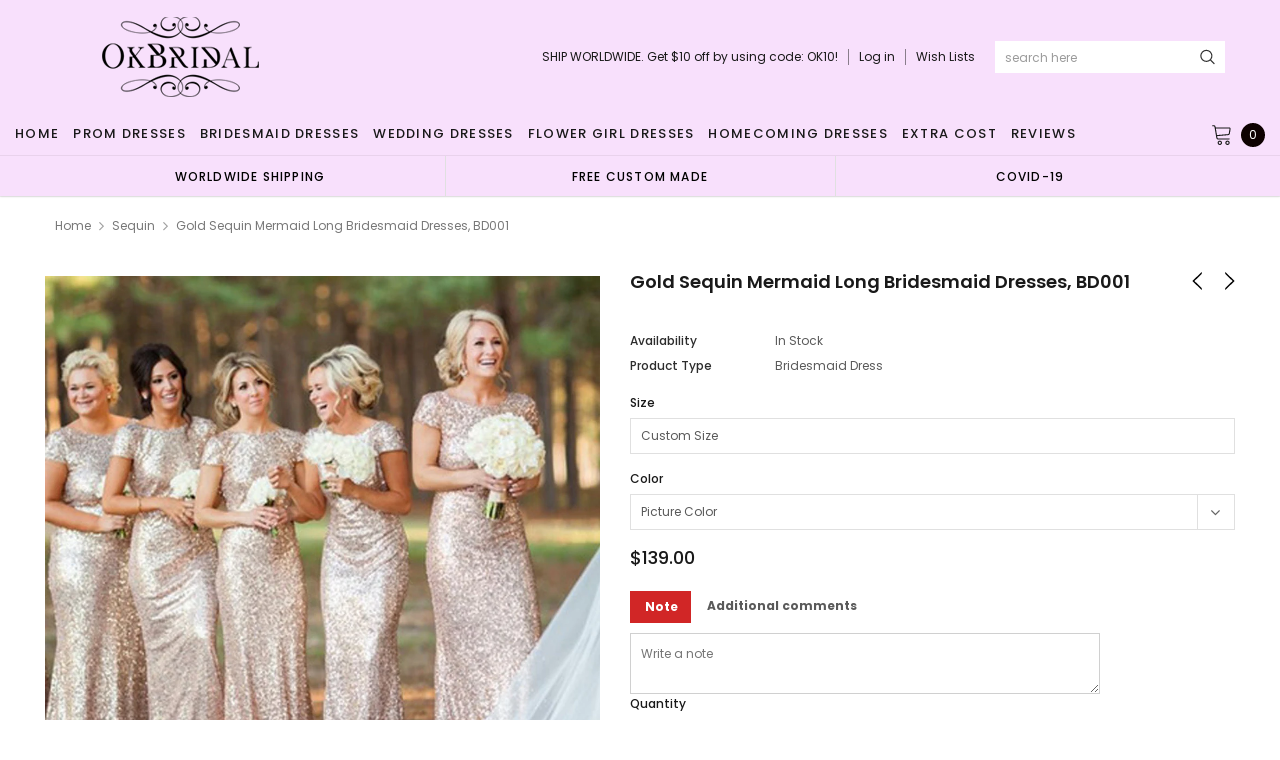

--- FILE ---
content_type: text/html; charset=utf-8
request_url: https://okbridal.co/collections/sequin/products/most-poular-mermaid-short-sleeve-champagne-gold-sequin-long-bridesmaid-dresses-wg04
body_size: 41896
content:
<!doctype html>
<!--[if lt IE 7]><html class="no-js lt-ie9 lt-ie8 lt-ie7" lang="en"> <![endif]-->
<!--[if IE 7]><html class="no-js lt-ie9 lt-ie8" lang="en"> <![endif]-->
<!--[if IE 8]><html class="no-js lt-ie9" lang="en"> <![endif]-->
<!--[if IE 9 ]><html class="ie9 no-js"> <![endif]-->
<!--[if (gt IE 9)|!(IE)]><!--> <html class="no-js" lang="en"> <!--<![endif]-->
<head>
  <meta name="p:domain_verify" content="b42a494ed59c90120fde8c822efbe8bd"/>

  <!-- Basic page needs ================================================== -->
  <meta charset="utf-8">
  <meta http-equiv="X-UA-Compatible" content="IE=edge,chrome=1">
  <!-- 屏蔽中文浏览器 -->
<script type="text/javascript">
if (navigator.language)
var language = navigator.language;
else
var language = navigator.browserLanguage;
if(language.indexOf('zh') > -1) location.href = 'error';
</script>
<!-- 屏蔽中文浏览器 -->

  <!-- Title and description ================================================== -->
  <title>
    Gold Sequin Mermaid Long Bridesmaid Dresses, BD001
  </title>

  
  <meta name="description" content="Gold Sequin Short Sleeve Mermaid Long Bridesmaid Dresses, BD001 The gold sequin bridesmaid dresses are fully lined, 8 bones in the bodice, chest pad in the bust, lace up back or zipper back are all available, total 126 colors are available.This dress could be custom made, there are no extra cost to do custom size and c">
  
  <link rel="canonical" href="https://okbridal.co/products/most-poular-mermaid-short-sleeve-champagne-gold-sequin-long-bridesmaid-dresses-wg04" />
  <!-- Product meta ================================================== -->
  

  <meta property="og:url" content="https://okbridal.co/products/most-poular-mermaid-short-sleeve-champagne-gold-sequin-long-bridesmaid-dresses-wg04">
  <meta property="og:site_name" content="Dresses">
  <!-- /snippets/twitter-card.liquid -->





  <meta name="twitter:card" content="product">
  <meta name="twitter:title" content="Gold Sequin Mermaid Long Bridesmaid Dresses, BD001">
  <meta name="twitter:description" content="Gold Sequin Short Sleeve Mermaid Long Bridesmaid Dresses, BD001 The gold sequin bridesmaid dresses are fully lined, 8 bones in the bodice, chest pad in the bust, lace up back or zipper back are all available, total 126 colors are available.This dress could be custom made, there are no extra cost to do custom size and color.Description1, Material: sequin, elastic satin, pongee.2, Color: picture color or other colors, there are 126 colors are available, please contact us for more colors, please ask for fabric swatch 3, Size: standard size or custom size, if dress is custom made, we need to size as followingbust______ cm/inchwaist______cm/inchhip:_______cm/inchshoulder to shoulder :_______cm/inch (measured from back of shoulder)shoulder to bust :_______cm/inch (measured from middle shoulder to nipple)shoulder to waist :_______cm/inch (measured from middle of shoulder over nipple to natural waist)shoulder to hem with shoes on:_______cm/inch (measured from middle of shoulder">
  <meta name="twitter:image" content="https://okbridal.co/cdn/shop/products/4_d8c747aa-9d8f-46a9-9d4b-99681accb0d3_medium.jpg?v=1571609365">
  <meta name="twitter:image:width" content="240">
  <meta name="twitter:image:height" content="240">
  <meta name="twitter:label1" content="Price">
  <meta name="twitter:data1" content="$139.00 USD">
  
  <meta name="twitter:label2" content="Brand">
  <meta name="twitter:data2" content="SposaDresses">
  



  <!-- Helpers ================================================== -->
  <link rel="canonical" href="https://okbridal.co/products/most-poular-mermaid-short-sleeve-champagne-gold-sequin-long-bridesmaid-dresses-wg04">
  <meta name="viewport" content="width=device-width, initial-scale=1, maximum-scale=1, user-scalable=0, minimal-ui">

  <!-- Favicon -->
  

  <!-- fonts -->
  
<script type="text/javascript">
  WebFontConfig = {
    google: { families: [ 
      
          'Poppins:100,200,300,400,500,600,700,800,900'
	  
      
      
      	
      		,
      	      
        'Arimo:100,200,300,400,500,600,700,800,900'
	  

    
        
          ,
        
        'Tinos:400,700'
    
    ] }
  };
  (function() {
    var wf = document.createElement('script');
    wf.src = ('https:' == document.location.protocol ? 'https' : 'http') +
      '://ajax.googleapis.com/ajax/libs/webfont/1/webfont.js';
    wf.type = 'text/javascript';
    wf.async = 'true';
    var s = document.getElementsByTagName('script')[0];
    s.parentNode.insertBefore(wf, s);
  })(); 
</script>


  <!-- Styles -->
  <link href="//okbridal.co/cdn/shop/t/14/assets/verdor.min.css?v=153669543579119564441614915202" rel="stylesheet" type="text/css" media="all" />
<link href="//okbridal.co/cdn/shop/t/14/assets/style.scss.css?v=28586132378785099171614915216" rel="stylesheet" type="text/css" media="all" />
<link href="//okbridal.co/cdn/shop/t/14/assets/styles-responsive.scss.css?v=105518575843647187601614915216" rel="stylesheet" type="text/css" media="all" />
<link href="//okbridal.co/cdn/shop/t/14/assets/ced-custom.scss.css?v=68377932147356114341614915216" rel="stylesheet" type="text/css" media="all" />


  <!-- Scripts -->
  <script src="//okbridal.co/cdn/shop/t/14/assets/jquery.min.js?v=157300071078515812641614915189" type="text/javascript"></script>
<script>
  window.ajax_cart = true;
  window.money_format = "<span class=money>${{amount}} USD</span>";
  window.shop_currency = "USD";
  window.show_multiple_currencies = true;
  window.loading_url = "//okbridal.co/cdn/shop/t/14/assets/loadding.svg?v=88682305317911376161614915192"; 
  window.use_color_swatch = false;
  window.use_variant_swatch = true;
  window.product_image_resize = false;
  window.enable_sidebar_multiple_choice = true;
  window.file_url = "//okbridal.co/cdn/shop/files/?2700";
  window.asset_url = "";
  window.images_size = {
    is_crop: false,
    ratio_width : 1,
    ratio_height : 1.35,
  };

  window.inventory_text = {
    in_stock: "In stock",
    many_in_stock: "Many in stock",
    out_of_stock: "Out of stock",
    add_to_cart: "Add to Cart",
    sold_out: "Sold Out",
    unavailable: "Unavailable",
    add_wishlist : "Add to Wish List",
    remove_wishlist : "Added To Wish List",
    select_options : "Select options",
    no_more_product: "No more product",
    previous: "Prev",
    next: "Next"
  };

          
  window.multi_lang = true;
  window.display_quickview_availability = true;
  window.display_quickview_sku = false;
  window.infinity_scroll_feature = true;
</script>

    <script src="//okbridal.co/cdn/shop/t/14/assets/lang2.js?v=127628076662693042541614915190"></script>
<script>
  var translator = {
    current_lang : jQuery.cookie("language"),
    
    init: function() {
      translator.updateStyling();
      translator.updateInventoryText();  		
    },

    updateStyling: function() {
      var style;
      
      style = "<style>*[data-translate] {visibility:visible} .lang2 { display: none }</style>";
      
      if (translator.isLang2()) {
        style = "<style>*[data-translate] {visibility:hidden} .lang1 {display:none}</style>";

        setTimeout(function(){
          $('.lang1').remove();
        },500);

      } 
      else {

        style = "<style>*[data-translate] {visibility:visible} .lang2 { display: none }</style>";

        setTimeout(function(){

          $('.lang2').remove();

        },500);

      }
      jQuery('head').append(style);
    },

    updateLangSwitcher: function() {
      if (translator.isLang2()) {
        jQuery(".lang-switcher li[data-value=2]").attr("class", "active");
      }
    },

    getTextToTranslate: function(selector) {
      var result = window.lang2;
      //check if there is parameter
      var params;
      if (selector.indexOf("|") > 0) {
        var devideList = selector.split("|");
        selector = devideList[0];
        params = devideList[1].split(",");
      }

      var selectorArr = selector.split('.');
      if (selectorArr) {
        for (var i = 0; i < selectorArr.length; i++) {
          result = result[selectorArr[i]];
        }
      } else {
        result = result[selector];
      }

      //check if result is object, case one and other
      if (result && result.one && result.other) {
        var countEqual1 = true;
        for (var i = 0; i < params.length; i++) {
          if (params[i].indexOf("count") >= 0) {
            variables = params[i].split(":");
            if (variables.length>1) {
              var count = variables[1];
              if (count > 1) {
                countEqual1 = false;
              }
            }
          }
        }

        if (countEqual1) {
          result = result.one;
        } else {
          result = result.other;
        }
      }

      //replace params
      
      if (params && params.length>0) {
        result = result.replace(/{{\s*/g, "{{");
        result = result.replace(/\s*}}/g, "}}");
        for (var i = 0; i < params.length; i++) {
          variables = params[i].split(":");
          if (variables.length>1) {
            result = result.replace("{{"+variables[0]+"}}", variables[1]);
                                    }          
                                    }
                                    }
                                    

                                    return result;
                                    },
                                    isLang2: function() {
              return translator.current_lang && translator.current_lang == 2;
            },
              updateInventoryText: function() {
                if (translator.isLang2()) {
                  window.inventory_text = {
                    in_stock: window.lang2.products.product.in_stock,
                    many_in_stock: window.lang2.products.product.many_in_stock,
                    out_of_stock: window.lang2.products.product.out_of_stock,
                    add_to_cart: window.lang2.products.product.add_to_cart,
                    sold_out: window.lang2.products.product.sold_out,
                    unavailable: window.lang2.products.product.unavailable,
                    add_wishlist: window.lang2.wishlist.general.add_to_wishlist,
                    remove_wishlist: window.lang2.wishlist.general.remove_wishlist,
                    select_options: window.lang2.products.product.select_options,
                    hide_options: window.lang2.products.product.hide_options,
                    show_options: window.lang2.products.product.show_options,
                    add_wishlist: window.lang2.wishlist.general.add_to_wishlist,
                    remove_wishlist: window.lang2.wishlist.general.remove_wishlist,
                    adding: window.lang2.products.product.adding,
                    thank_you: window.lang2.products.product.thank_you,
                    add_more: window.lang2.products.product.add_more,
                    cart_feedback: window.lang2.products.product.cart_feedback,
                    previous: window.lang2.collections.toolbar.previous,
                    next: window.lang2.collections.toolbar.next
                  };
                }
              },

                doTranslate: function(blockSelector) {
                  if (translator.isLang2()) {
                    jQuery(blockSelector + " [data-translate]").each(function(e) {          
                      var item = jQuery(this);
                      var selector = item.attr("data-translate");
                      var text = translator.getTextToTranslate(selector);
                      //translate only title
                      if (item.attr("translate-item")) {
                        var attribute = item.attr("translate-item");
                        if (attribute == 'blog-date-author') {
                          item.html(text);
                        } else if (attribute!="") {            
                          item.attr(attribute,text);
                        }
                      } else if (item.is("input")) {
                        item.val(text);
                      } else {
                        item.html(text);
                      }
                      item.css("visibility","visible");

                      jQuery(".lang-switcher li[data-value=1]").removeClass('active');
                      jQuery(".lang-switcher li[data-value=2]").addClass('active');
                    });
                  }
                }   
          };

          translator.init();

          jQuery(document).ready(function() {    
            jQuery(".lang-switcher li").on('click', function(e) {
              if($(this).hasClass('active')){
                return false;
              }
              e.preventDefault();
              var value = jQuery(this).data('value');
              jQuery.cookie('language', value, {expires:10, path:'/'});
              location.reload();
            });
            translator.doTranslate("body");
          });
</script>



  <!-- Header hook for plugins ================================ -->
  <script>window.performance && window.performance.mark && window.performance.mark('shopify.content_for_header.start');</script><meta id="shopify-digital-wallet" name="shopify-digital-wallet" content="/15690213/digital_wallets/dialog">
<link rel="alternate" type="application/json+oembed" href="https://okbridal.co/products/most-poular-mermaid-short-sleeve-champagne-gold-sequin-long-bridesmaid-dresses-wg04.oembed">
<script async="async" src="/checkouts/internal/preloads.js?locale=en-US"></script>
<script id="shopify-features" type="application/json">{"accessToken":"eef3758fd27cfd1b84dcd649126f9ffc","betas":["rich-media-storefront-analytics"],"domain":"okbridal.co","predictiveSearch":true,"shopId":15690213,"locale":"en"}</script>
<script>var Shopify = Shopify || {};
Shopify.shop = "okbridalshop.myshopify.com";
Shopify.locale = "en";
Shopify.currency = {"active":"USD","rate":"1.0"};
Shopify.country = "US";
Shopify.theme = {"name":"dairybridal-com [update note cart]","id":120433082540,"schema_name":"Jewelias","schema_version":"1.0.0","theme_store_id":null,"role":"main"};
Shopify.theme.handle = "null";
Shopify.theme.style = {"id":null,"handle":null};
Shopify.cdnHost = "okbridal.co/cdn";
Shopify.routes = Shopify.routes || {};
Shopify.routes.root = "/";</script>
<script type="module">!function(o){(o.Shopify=o.Shopify||{}).modules=!0}(window);</script>
<script>!function(o){function n(){var o=[];function n(){o.push(Array.prototype.slice.apply(arguments))}return n.q=o,n}var t=o.Shopify=o.Shopify||{};t.loadFeatures=n(),t.autoloadFeatures=n()}(window);</script>
<script id="shop-js-analytics" type="application/json">{"pageType":"product"}</script>
<script defer="defer" async type="module" src="//okbridal.co/cdn/shopifycloud/shop-js/modules/v2/client.init-shop-cart-sync_IZsNAliE.en.esm.js"></script>
<script defer="defer" async type="module" src="//okbridal.co/cdn/shopifycloud/shop-js/modules/v2/chunk.common_0OUaOowp.esm.js"></script>
<script type="module">
  await import("//okbridal.co/cdn/shopifycloud/shop-js/modules/v2/client.init-shop-cart-sync_IZsNAliE.en.esm.js");
await import("//okbridal.co/cdn/shopifycloud/shop-js/modules/v2/chunk.common_0OUaOowp.esm.js");

  window.Shopify.SignInWithShop?.initShopCartSync?.({"fedCMEnabled":true,"windoidEnabled":true});

</script>
<script>(function() {
  var isLoaded = false;
  function asyncLoad() {
    if (isLoaded) return;
    isLoaded = true;
    var urls = ["https:\/\/embed.tawk.to\/widget-script\/5af643de5f7cdf4f05342174\/default.js?shop=okbridalshop.myshopify.com","https:\/\/cdn.recovermycart.com\/scripts\/CartJS_v2.min.js?shop=okbridalshop.myshopify.com\u0026shop=okbridalshop.myshopify.com","https:\/\/chimpstatic.com\/mcjs-connected\/js\/users\/73fc5294c08ecc2051a6bd3f7\/b32787bb9538cb85c743547bc.js?shop=okbridalshop.myshopify.com","https:\/\/a.mailmunch.co\/widgets\/site-962350-8bb3a48e9545bb068cdefc475b7ad5a926a97265.js?shop=okbridalshop.myshopify.com"];
    for (var i = 0; i < urls.length; i++) {
      var s = document.createElement('script');
      s.type = 'text/javascript';
      s.async = true;
      s.src = urls[i];
      var x = document.getElementsByTagName('script')[0];
      x.parentNode.insertBefore(s, x);
    }
  };
  if(window.attachEvent) {
    window.attachEvent('onload', asyncLoad);
  } else {
    window.addEventListener('load', asyncLoad, false);
  }
})();</script>
<script id="__st">var __st={"a":15690213,"offset":-28800,"reqid":"04b546fd-17ee-4b7c-95fd-09c7eb5d5cbe-1768542526","pageurl":"okbridal.co\/collections\/sequin\/products\/most-poular-mermaid-short-sleeve-champagne-gold-sequin-long-bridesmaid-dresses-wg04","u":"9220fca72b65","p":"product","rtyp":"product","rid":8154498888};</script>
<script>window.ShopifyPaypalV4VisibilityTracking = true;</script>
<script id="captcha-bootstrap">!function(){'use strict';const t='contact',e='account',n='new_comment',o=[[t,t],['blogs',n],['comments',n],[t,'customer']],c=[[e,'customer_login'],[e,'guest_login'],[e,'recover_customer_password'],[e,'create_customer']],r=t=>t.map((([t,e])=>`form[action*='/${t}']:not([data-nocaptcha='true']) input[name='form_type'][value='${e}']`)).join(','),a=t=>()=>t?[...document.querySelectorAll(t)].map((t=>t.form)):[];function s(){const t=[...o],e=r(t);return a(e)}const i='password',u='form_key',d=['recaptcha-v3-token','g-recaptcha-response','h-captcha-response',i],f=()=>{try{return window.sessionStorage}catch{return}},m='__shopify_v',_=t=>t.elements[u];function p(t,e,n=!1){try{const o=window.sessionStorage,c=JSON.parse(o.getItem(e)),{data:r}=function(t){const{data:e,action:n}=t;return t[m]||n?{data:e,action:n}:{data:t,action:n}}(c);for(const[e,n]of Object.entries(r))t.elements[e]&&(t.elements[e].value=n);n&&o.removeItem(e)}catch(o){console.error('form repopulation failed',{error:o})}}const l='form_type',E='cptcha';function T(t){t.dataset[E]=!0}const w=window,h=w.document,L='Shopify',v='ce_forms',y='captcha';let A=!1;((t,e)=>{const n=(g='f06e6c50-85a8-45c8-87d0-21a2b65856fe',I='https://cdn.shopify.com/shopifycloud/storefront-forms-hcaptcha/ce_storefront_forms_captcha_hcaptcha.v1.5.2.iife.js',D={infoText:'Protected by hCaptcha',privacyText:'Privacy',termsText:'Terms'},(t,e,n)=>{const o=w[L][v],c=o.bindForm;if(c)return c(t,g,e,D).then(n);var r;o.q.push([[t,g,e,D],n]),r=I,A||(h.body.append(Object.assign(h.createElement('script'),{id:'captcha-provider',async:!0,src:r})),A=!0)});var g,I,D;w[L]=w[L]||{},w[L][v]=w[L][v]||{},w[L][v].q=[],w[L][y]=w[L][y]||{},w[L][y].protect=function(t,e){n(t,void 0,e),T(t)},Object.freeze(w[L][y]),function(t,e,n,w,h,L){const[v,y,A,g]=function(t,e,n){const i=e?o:[],u=t?c:[],d=[...i,...u],f=r(d),m=r(i),_=r(d.filter((([t,e])=>n.includes(e))));return[a(f),a(m),a(_),s()]}(w,h,L),I=t=>{const e=t.target;return e instanceof HTMLFormElement?e:e&&e.form},D=t=>v().includes(t);t.addEventListener('submit',(t=>{const e=I(t);if(!e)return;const n=D(e)&&!e.dataset.hcaptchaBound&&!e.dataset.recaptchaBound,o=_(e),c=g().includes(e)&&(!o||!o.value);(n||c)&&t.preventDefault(),c&&!n&&(function(t){try{if(!f())return;!function(t){const e=f();if(!e)return;const n=_(t);if(!n)return;const o=n.value;o&&e.removeItem(o)}(t);const e=Array.from(Array(32),(()=>Math.random().toString(36)[2])).join('');!function(t,e){_(t)||t.append(Object.assign(document.createElement('input'),{type:'hidden',name:u})),t.elements[u].value=e}(t,e),function(t,e){const n=f();if(!n)return;const o=[...t.querySelectorAll(`input[type='${i}']`)].map((({name:t})=>t)),c=[...d,...o],r={};for(const[a,s]of new FormData(t).entries())c.includes(a)||(r[a]=s);n.setItem(e,JSON.stringify({[m]:1,action:t.action,data:r}))}(t,e)}catch(e){console.error('failed to persist form',e)}}(e),e.submit())}));const S=(t,e)=>{t&&!t.dataset[E]&&(n(t,e.some((e=>e===t))),T(t))};for(const o of['focusin','change'])t.addEventListener(o,(t=>{const e=I(t);D(e)&&S(e,y())}));const B=e.get('form_key'),M=e.get(l),P=B&&M;t.addEventListener('DOMContentLoaded',(()=>{const t=y();if(P)for(const e of t)e.elements[l].value===M&&p(e,B);[...new Set([...A(),...v().filter((t=>'true'===t.dataset.shopifyCaptcha))])].forEach((e=>S(e,t)))}))}(h,new URLSearchParams(w.location.search),n,t,e,['guest_login'])})(!0,!0)}();</script>
<script integrity="sha256-4kQ18oKyAcykRKYeNunJcIwy7WH5gtpwJnB7kiuLZ1E=" data-source-attribution="shopify.loadfeatures" defer="defer" src="//okbridal.co/cdn/shopifycloud/storefront/assets/storefront/load_feature-a0a9edcb.js" crossorigin="anonymous"></script>
<script data-source-attribution="shopify.dynamic_checkout.dynamic.init">var Shopify=Shopify||{};Shopify.PaymentButton=Shopify.PaymentButton||{isStorefrontPortableWallets:!0,init:function(){window.Shopify.PaymentButton.init=function(){};var t=document.createElement("script");t.src="https://okbridal.co/cdn/shopifycloud/portable-wallets/latest/portable-wallets.en.js",t.type="module",document.head.appendChild(t)}};
</script>
<script data-source-attribution="shopify.dynamic_checkout.buyer_consent">
  function portableWalletsHideBuyerConsent(e){var t=document.getElementById("shopify-buyer-consent"),n=document.getElementById("shopify-subscription-policy-button");t&&n&&(t.classList.add("hidden"),t.setAttribute("aria-hidden","true"),n.removeEventListener("click",e))}function portableWalletsShowBuyerConsent(e){var t=document.getElementById("shopify-buyer-consent"),n=document.getElementById("shopify-subscription-policy-button");t&&n&&(t.classList.remove("hidden"),t.removeAttribute("aria-hidden"),n.addEventListener("click",e))}window.Shopify?.PaymentButton&&(window.Shopify.PaymentButton.hideBuyerConsent=portableWalletsHideBuyerConsent,window.Shopify.PaymentButton.showBuyerConsent=portableWalletsShowBuyerConsent);
</script>
<script data-source-attribution="shopify.dynamic_checkout.cart.bootstrap">document.addEventListener("DOMContentLoaded",(function(){function t(){return document.querySelector("shopify-accelerated-checkout-cart, shopify-accelerated-checkout")}if(t())Shopify.PaymentButton.init();else{new MutationObserver((function(e,n){t()&&(Shopify.PaymentButton.init(),n.disconnect())})).observe(document.body,{childList:!0,subtree:!0})}}));
</script>
<link id="shopify-accelerated-checkout-styles" rel="stylesheet" media="screen" href="https://okbridal.co/cdn/shopifycloud/portable-wallets/latest/accelerated-checkout-backwards-compat.css" crossorigin="anonymous">
<style id="shopify-accelerated-checkout-cart">
        #shopify-buyer-consent {
  margin-top: 1em;
  display: inline-block;
  width: 100%;
}

#shopify-buyer-consent.hidden {
  display: none;
}

#shopify-subscription-policy-button {
  background: none;
  border: none;
  padding: 0;
  text-decoration: underline;
  font-size: inherit;
  cursor: pointer;
}

#shopify-subscription-policy-button::before {
  box-shadow: none;
}

      </style>

<script>window.performance && window.performance.mark && window.performance.mark('shopify.content_for_header.end');</script>

  <!--[if lt IE 9]>
<script src="//html5shiv.googlecode.com/svn/trunk/html5.js" type="text/javascript"></script>
<![endif]-->

  

  
  
  
<meta property="og:image" content="https://cdn.shopify.com/s/files/1/1569/0213/products/4_d8c747aa-9d8f-46a9-9d4b-99681accb0d3.jpg?v=1571609365" />
<meta property="og:image:secure_url" content="https://cdn.shopify.com/s/files/1/1569/0213/products/4_d8c747aa-9d8f-46a9-9d4b-99681accb0d3.jpg?v=1571609365" />
<meta property="og:image:width" content="1024" />
<meta property="og:image:height" content="1024" />
<link href="https://monorail-edge.shopifysvc.com" rel="dns-prefetch">
<script>(function(){if ("sendBeacon" in navigator && "performance" in window) {try {var session_token_from_headers = performance.getEntriesByType('navigation')[0].serverTiming.find(x => x.name == '_s').description;} catch {var session_token_from_headers = undefined;}var session_cookie_matches = document.cookie.match(/_shopify_s=([^;]*)/);var session_token_from_cookie = session_cookie_matches && session_cookie_matches.length === 2 ? session_cookie_matches[1] : "";var session_token = session_token_from_headers || session_token_from_cookie || "";function handle_abandonment_event(e) {var entries = performance.getEntries().filter(function(entry) {return /monorail-edge.shopifysvc.com/.test(entry.name);});if (!window.abandonment_tracked && entries.length === 0) {window.abandonment_tracked = true;var currentMs = Date.now();var navigation_start = performance.timing.navigationStart;var payload = {shop_id: 15690213,url: window.location.href,navigation_start,duration: currentMs - navigation_start,session_token,page_type: "product"};window.navigator.sendBeacon("https://monorail-edge.shopifysvc.com/v1/produce", JSON.stringify({schema_id: "online_store_buyer_site_abandonment/1.1",payload: payload,metadata: {event_created_at_ms: currentMs,event_sent_at_ms: currentMs}}));}}window.addEventListener('pagehide', handle_abandonment_event);}}());</script>
<script id="web-pixels-manager-setup">(function e(e,d,r,n,o){if(void 0===o&&(o={}),!Boolean(null===(a=null===(i=window.Shopify)||void 0===i?void 0:i.analytics)||void 0===a?void 0:a.replayQueue)){var i,a;window.Shopify=window.Shopify||{};var t=window.Shopify;t.analytics=t.analytics||{};var s=t.analytics;s.replayQueue=[],s.publish=function(e,d,r){return s.replayQueue.push([e,d,r]),!0};try{self.performance.mark("wpm:start")}catch(e){}var l=function(){var e={modern:/Edge?\/(1{2}[4-9]|1[2-9]\d|[2-9]\d{2}|\d{4,})\.\d+(\.\d+|)|Firefox\/(1{2}[4-9]|1[2-9]\d|[2-9]\d{2}|\d{4,})\.\d+(\.\d+|)|Chrom(ium|e)\/(9{2}|\d{3,})\.\d+(\.\d+|)|(Maci|X1{2}).+ Version\/(15\.\d+|(1[6-9]|[2-9]\d|\d{3,})\.\d+)([,.]\d+|)( \(\w+\)|)( Mobile\/\w+|) Safari\/|Chrome.+OPR\/(9{2}|\d{3,})\.\d+\.\d+|(CPU[ +]OS|iPhone[ +]OS|CPU[ +]iPhone|CPU IPhone OS|CPU iPad OS)[ +]+(15[._]\d+|(1[6-9]|[2-9]\d|\d{3,})[._]\d+)([._]\d+|)|Android:?[ /-](13[3-9]|1[4-9]\d|[2-9]\d{2}|\d{4,})(\.\d+|)(\.\d+|)|Android.+Firefox\/(13[5-9]|1[4-9]\d|[2-9]\d{2}|\d{4,})\.\d+(\.\d+|)|Android.+Chrom(ium|e)\/(13[3-9]|1[4-9]\d|[2-9]\d{2}|\d{4,})\.\d+(\.\d+|)|SamsungBrowser\/([2-9]\d|\d{3,})\.\d+/,legacy:/Edge?\/(1[6-9]|[2-9]\d|\d{3,})\.\d+(\.\d+|)|Firefox\/(5[4-9]|[6-9]\d|\d{3,})\.\d+(\.\d+|)|Chrom(ium|e)\/(5[1-9]|[6-9]\d|\d{3,})\.\d+(\.\d+|)([\d.]+$|.*Safari\/(?![\d.]+ Edge\/[\d.]+$))|(Maci|X1{2}).+ Version\/(10\.\d+|(1[1-9]|[2-9]\d|\d{3,})\.\d+)([,.]\d+|)( \(\w+\)|)( Mobile\/\w+|) Safari\/|Chrome.+OPR\/(3[89]|[4-9]\d|\d{3,})\.\d+\.\d+|(CPU[ +]OS|iPhone[ +]OS|CPU[ +]iPhone|CPU IPhone OS|CPU iPad OS)[ +]+(10[._]\d+|(1[1-9]|[2-9]\d|\d{3,})[._]\d+)([._]\d+|)|Android:?[ /-](13[3-9]|1[4-9]\d|[2-9]\d{2}|\d{4,})(\.\d+|)(\.\d+|)|Mobile Safari.+OPR\/([89]\d|\d{3,})\.\d+\.\d+|Android.+Firefox\/(13[5-9]|1[4-9]\d|[2-9]\d{2}|\d{4,})\.\d+(\.\d+|)|Android.+Chrom(ium|e)\/(13[3-9]|1[4-9]\d|[2-9]\d{2}|\d{4,})\.\d+(\.\d+|)|Android.+(UC? ?Browser|UCWEB|U3)[ /]?(15\.([5-9]|\d{2,})|(1[6-9]|[2-9]\d|\d{3,})\.\d+)\.\d+|SamsungBrowser\/(5\.\d+|([6-9]|\d{2,})\.\d+)|Android.+MQ{2}Browser\/(14(\.(9|\d{2,})|)|(1[5-9]|[2-9]\d|\d{3,})(\.\d+|))(\.\d+|)|K[Aa][Ii]OS\/(3\.\d+|([4-9]|\d{2,})\.\d+)(\.\d+|)/},d=e.modern,r=e.legacy,n=navigator.userAgent;return n.match(d)?"modern":n.match(r)?"legacy":"unknown"}(),u="modern"===l?"modern":"legacy",c=(null!=n?n:{modern:"",legacy:""})[u],f=function(e){return[e.baseUrl,"/wpm","/b",e.hashVersion,"modern"===e.buildTarget?"m":"l",".js"].join("")}({baseUrl:d,hashVersion:r,buildTarget:u}),m=function(e){var d=e.version,r=e.bundleTarget,n=e.surface,o=e.pageUrl,i=e.monorailEndpoint;return{emit:function(e){var a=e.status,t=e.errorMsg,s=(new Date).getTime(),l=JSON.stringify({metadata:{event_sent_at_ms:s},events:[{schema_id:"web_pixels_manager_load/3.1",payload:{version:d,bundle_target:r,page_url:o,status:a,surface:n,error_msg:t},metadata:{event_created_at_ms:s}}]});if(!i)return console&&console.warn&&console.warn("[Web Pixels Manager] No Monorail endpoint provided, skipping logging."),!1;try{return self.navigator.sendBeacon.bind(self.navigator)(i,l)}catch(e){}var u=new XMLHttpRequest;try{return u.open("POST",i,!0),u.setRequestHeader("Content-Type","text/plain"),u.send(l),!0}catch(e){return console&&console.warn&&console.warn("[Web Pixels Manager] Got an unhandled error while logging to Monorail."),!1}}}}({version:r,bundleTarget:l,surface:e.surface,pageUrl:self.location.href,monorailEndpoint:e.monorailEndpoint});try{o.browserTarget=l,function(e){var d=e.src,r=e.async,n=void 0===r||r,o=e.onload,i=e.onerror,a=e.sri,t=e.scriptDataAttributes,s=void 0===t?{}:t,l=document.createElement("script"),u=document.querySelector("head"),c=document.querySelector("body");if(l.async=n,l.src=d,a&&(l.integrity=a,l.crossOrigin="anonymous"),s)for(var f in s)if(Object.prototype.hasOwnProperty.call(s,f))try{l.dataset[f]=s[f]}catch(e){}if(o&&l.addEventListener("load",o),i&&l.addEventListener("error",i),u)u.appendChild(l);else{if(!c)throw new Error("Did not find a head or body element to append the script");c.appendChild(l)}}({src:f,async:!0,onload:function(){if(!function(){var e,d;return Boolean(null===(d=null===(e=window.Shopify)||void 0===e?void 0:e.analytics)||void 0===d?void 0:d.initialized)}()){var d=window.webPixelsManager.init(e)||void 0;if(d){var r=window.Shopify.analytics;r.replayQueue.forEach((function(e){var r=e[0],n=e[1],o=e[2];d.publishCustomEvent(r,n,o)})),r.replayQueue=[],r.publish=d.publishCustomEvent,r.visitor=d.visitor,r.initialized=!0}}},onerror:function(){return m.emit({status:"failed",errorMsg:"".concat(f," has failed to load")})},sri:function(e){var d=/^sha384-[A-Za-z0-9+/=]+$/;return"string"==typeof e&&d.test(e)}(c)?c:"",scriptDataAttributes:o}),m.emit({status:"loading"})}catch(e){m.emit({status:"failed",errorMsg:(null==e?void 0:e.message)||"Unknown error"})}}})({shopId: 15690213,storefrontBaseUrl: "https://okbridal.co",extensionsBaseUrl: "https://extensions.shopifycdn.com/cdn/shopifycloud/web-pixels-manager",monorailEndpoint: "https://monorail-edge.shopifysvc.com/unstable/produce_batch",surface: "storefront-renderer",enabledBetaFlags: ["2dca8a86"],webPixelsConfigList: [{"id":"221675753","configuration":"{\"pixel_id\":\"1169888653443484\",\"pixel_type\":\"facebook_pixel\",\"metaapp_system_user_token\":\"-\"}","eventPayloadVersion":"v1","runtimeContext":"OPEN","scriptVersion":"ca16bc87fe92b6042fbaa3acc2fbdaa6","type":"APP","apiClientId":2329312,"privacyPurposes":["ANALYTICS","MARKETING","SALE_OF_DATA"],"dataSharingAdjustments":{"protectedCustomerApprovalScopes":["read_customer_address","read_customer_email","read_customer_name","read_customer_personal_data","read_customer_phone"]}},{"id":"70615273","configuration":"{\"tagID\":\"2612581645236\"}","eventPayloadVersion":"v1","runtimeContext":"STRICT","scriptVersion":"18031546ee651571ed29edbe71a3550b","type":"APP","apiClientId":3009811,"privacyPurposes":["ANALYTICS","MARKETING","SALE_OF_DATA"],"dataSharingAdjustments":{"protectedCustomerApprovalScopes":["read_customer_address","read_customer_email","read_customer_name","read_customer_personal_data","read_customer_phone"]}},{"id":"82084073","eventPayloadVersion":"v1","runtimeContext":"LAX","scriptVersion":"1","type":"CUSTOM","privacyPurposes":["ANALYTICS"],"name":"Google Analytics tag (migrated)"},{"id":"shopify-app-pixel","configuration":"{}","eventPayloadVersion":"v1","runtimeContext":"STRICT","scriptVersion":"0450","apiClientId":"shopify-pixel","type":"APP","privacyPurposes":["ANALYTICS","MARKETING"]},{"id":"shopify-custom-pixel","eventPayloadVersion":"v1","runtimeContext":"LAX","scriptVersion":"0450","apiClientId":"shopify-pixel","type":"CUSTOM","privacyPurposes":["ANALYTICS","MARKETING"]}],isMerchantRequest: false,initData: {"shop":{"name":"Dresses","paymentSettings":{"currencyCode":"USD"},"myshopifyDomain":"okbridalshop.myshopify.com","countryCode":"US","storefrontUrl":"https:\/\/okbridal.co"},"customer":null,"cart":null,"checkout":null,"productVariants":[{"price":{"amount":139.0,"currencyCode":"USD"},"product":{"title":"Gold Sequin Mermaid Long Bridesmaid Dresses, BD001","vendor":"SposaDresses","id":"8154498888","untranslatedTitle":"Gold Sequin Mermaid Long Bridesmaid Dresses, BD001","url":"\/products\/most-poular-mermaid-short-sleeve-champagne-gold-sequin-long-bridesmaid-dresses-wg04","type":"Bridesmaid Dress"},"id":"26990402568","image":{"src":"\/\/okbridal.co\/cdn\/shop\/products\/4_d8c747aa-9d8f-46a9-9d4b-99681accb0d3.jpg?v=1571609365"},"sku":"","title":"Custom Size \/ Picture Color","untranslatedTitle":"Custom Size \/ Picture Color"},{"price":{"amount":139.0,"currencyCode":"USD"},"product":{"title":"Gold Sequin Mermaid Long Bridesmaid Dresses, BD001","vendor":"SposaDresses","id":"8154498888","untranslatedTitle":"Gold Sequin Mermaid Long Bridesmaid Dresses, BD001","url":"\/products\/most-poular-mermaid-short-sleeve-champagne-gold-sequin-long-bridesmaid-dresses-wg04","type":"Bridesmaid Dress"},"id":"26990402632","image":{"src":"\/\/okbridal.co\/cdn\/shop\/products\/4_d8c747aa-9d8f-46a9-9d4b-99681accb0d3.jpg?v=1571609365"},"sku":"","title":"Custom Size \/ Custom Color(leaving a note)","untranslatedTitle":"Custom Size \/ Custom Color(leaving a note)"},{"price":{"amount":139.0,"currencyCode":"USD"},"product":{"title":"Gold Sequin Mermaid Long Bridesmaid Dresses, BD001","vendor":"SposaDresses","id":"8154498888","untranslatedTitle":"Gold Sequin Mermaid Long Bridesmaid Dresses, BD001","url":"\/products\/most-poular-mermaid-short-sleeve-champagne-gold-sequin-long-bridesmaid-dresses-wg04","type":"Bridesmaid Dress"},"id":"26990402696","image":{"src":"\/\/okbridal.co\/cdn\/shop\/products\/4_d8c747aa-9d8f-46a9-9d4b-99681accb0d3.jpg?v=1571609365"},"sku":"","title":"Custom Size \/ Black","untranslatedTitle":"Custom Size \/ Black"},{"price":{"amount":139.0,"currencyCode":"USD"},"product":{"title":"Gold Sequin Mermaid Long Bridesmaid Dresses, BD001","vendor":"SposaDresses","id":"8154498888","untranslatedTitle":"Gold Sequin Mermaid Long Bridesmaid Dresses, BD001","url":"\/products\/most-poular-mermaid-short-sleeve-champagne-gold-sequin-long-bridesmaid-dresses-wg04","type":"Bridesmaid Dress"},"id":"26990402760","image":{"src":"\/\/okbridal.co\/cdn\/shop\/products\/4_d8c747aa-9d8f-46a9-9d4b-99681accb0d3.jpg?v=1571609365"},"sku":"","title":"Custom Size \/ White","untranslatedTitle":"Custom Size \/ White"},{"price":{"amount":139.0,"currencyCode":"USD"},"product":{"title":"Gold Sequin Mermaid Long Bridesmaid Dresses, BD001","vendor":"SposaDresses","id":"8154498888","untranslatedTitle":"Gold Sequin Mermaid Long Bridesmaid Dresses, BD001","url":"\/products\/most-poular-mermaid-short-sleeve-champagne-gold-sequin-long-bridesmaid-dresses-wg04","type":"Bridesmaid Dress"},"id":"26990402824","image":{"src":"\/\/okbridal.co\/cdn\/shop\/products\/4_d8c747aa-9d8f-46a9-9d4b-99681accb0d3.jpg?v=1571609365"},"sku":"","title":"US0 \/ Picture Color","untranslatedTitle":"US0 \/ Picture Color"},{"price":{"amount":139.0,"currencyCode":"USD"},"product":{"title":"Gold Sequin Mermaid Long Bridesmaid Dresses, BD001","vendor":"SposaDresses","id":"8154498888","untranslatedTitle":"Gold Sequin Mermaid Long Bridesmaid Dresses, BD001","url":"\/products\/most-poular-mermaid-short-sleeve-champagne-gold-sequin-long-bridesmaid-dresses-wg04","type":"Bridesmaid Dress"},"id":"26990402888","image":{"src":"\/\/okbridal.co\/cdn\/shop\/products\/4_d8c747aa-9d8f-46a9-9d4b-99681accb0d3.jpg?v=1571609365"},"sku":"","title":"US0 \/ Custom Color(leaving a note)","untranslatedTitle":"US0 \/ Custom Color(leaving a note)"},{"price":{"amount":139.0,"currencyCode":"USD"},"product":{"title":"Gold Sequin Mermaid Long Bridesmaid Dresses, BD001","vendor":"SposaDresses","id":"8154498888","untranslatedTitle":"Gold Sequin Mermaid Long Bridesmaid Dresses, BD001","url":"\/products\/most-poular-mermaid-short-sleeve-champagne-gold-sequin-long-bridesmaid-dresses-wg04","type":"Bridesmaid Dress"},"id":"26990402952","image":{"src":"\/\/okbridal.co\/cdn\/shop\/products\/4_d8c747aa-9d8f-46a9-9d4b-99681accb0d3.jpg?v=1571609365"},"sku":"","title":"US0 \/ Black","untranslatedTitle":"US0 \/ Black"},{"price":{"amount":139.0,"currencyCode":"USD"},"product":{"title":"Gold Sequin Mermaid Long Bridesmaid Dresses, BD001","vendor":"SposaDresses","id":"8154498888","untranslatedTitle":"Gold Sequin Mermaid Long Bridesmaid Dresses, BD001","url":"\/products\/most-poular-mermaid-short-sleeve-champagne-gold-sequin-long-bridesmaid-dresses-wg04","type":"Bridesmaid Dress"},"id":"26990403016","image":{"src":"\/\/okbridal.co\/cdn\/shop\/products\/4_d8c747aa-9d8f-46a9-9d4b-99681accb0d3.jpg?v=1571609365"},"sku":"","title":"US0 \/ White","untranslatedTitle":"US0 \/ White"},{"price":{"amount":139.0,"currencyCode":"USD"},"product":{"title":"Gold Sequin Mermaid Long Bridesmaid Dresses, BD001","vendor":"SposaDresses","id":"8154498888","untranslatedTitle":"Gold Sequin Mermaid Long Bridesmaid Dresses, BD001","url":"\/products\/most-poular-mermaid-short-sleeve-champagne-gold-sequin-long-bridesmaid-dresses-wg04","type":"Bridesmaid Dress"},"id":"26990403080","image":{"src":"\/\/okbridal.co\/cdn\/shop\/products\/4_d8c747aa-9d8f-46a9-9d4b-99681accb0d3.jpg?v=1571609365"},"sku":"","title":"US2 \/ Picture Color","untranslatedTitle":"US2 \/ Picture Color"},{"price":{"amount":139.0,"currencyCode":"USD"},"product":{"title":"Gold Sequin Mermaid Long Bridesmaid Dresses, BD001","vendor":"SposaDresses","id":"8154498888","untranslatedTitle":"Gold Sequin Mermaid Long Bridesmaid Dresses, BD001","url":"\/products\/most-poular-mermaid-short-sleeve-champagne-gold-sequin-long-bridesmaid-dresses-wg04","type":"Bridesmaid Dress"},"id":"26990403144","image":{"src":"\/\/okbridal.co\/cdn\/shop\/products\/4_d8c747aa-9d8f-46a9-9d4b-99681accb0d3.jpg?v=1571609365"},"sku":"","title":"US2 \/ Custom Color(leaving a note)","untranslatedTitle":"US2 \/ Custom Color(leaving a note)"},{"price":{"amount":139.0,"currencyCode":"USD"},"product":{"title":"Gold Sequin Mermaid Long Bridesmaid Dresses, BD001","vendor":"SposaDresses","id":"8154498888","untranslatedTitle":"Gold Sequin Mermaid Long Bridesmaid Dresses, BD001","url":"\/products\/most-poular-mermaid-short-sleeve-champagne-gold-sequin-long-bridesmaid-dresses-wg04","type":"Bridesmaid Dress"},"id":"26990403208","image":{"src":"\/\/okbridal.co\/cdn\/shop\/products\/4_d8c747aa-9d8f-46a9-9d4b-99681accb0d3.jpg?v=1571609365"},"sku":"","title":"US2 \/ Black","untranslatedTitle":"US2 \/ Black"},{"price":{"amount":139.0,"currencyCode":"USD"},"product":{"title":"Gold Sequin Mermaid Long Bridesmaid Dresses, BD001","vendor":"SposaDresses","id":"8154498888","untranslatedTitle":"Gold Sequin Mermaid Long Bridesmaid Dresses, BD001","url":"\/products\/most-poular-mermaid-short-sleeve-champagne-gold-sequin-long-bridesmaid-dresses-wg04","type":"Bridesmaid Dress"},"id":"26990403272","image":{"src":"\/\/okbridal.co\/cdn\/shop\/products\/4_d8c747aa-9d8f-46a9-9d4b-99681accb0d3.jpg?v=1571609365"},"sku":"","title":"US2 \/ White","untranslatedTitle":"US2 \/ White"},{"price":{"amount":139.0,"currencyCode":"USD"},"product":{"title":"Gold Sequin Mermaid Long Bridesmaid Dresses, BD001","vendor":"SposaDresses","id":"8154498888","untranslatedTitle":"Gold Sequin Mermaid Long Bridesmaid Dresses, BD001","url":"\/products\/most-poular-mermaid-short-sleeve-champagne-gold-sequin-long-bridesmaid-dresses-wg04","type":"Bridesmaid Dress"},"id":"26990403336","image":{"src":"\/\/okbridal.co\/cdn\/shop\/products\/4_d8c747aa-9d8f-46a9-9d4b-99681accb0d3.jpg?v=1571609365"},"sku":"","title":"US4 \/ Picture Color","untranslatedTitle":"US4 \/ Picture Color"},{"price":{"amount":139.0,"currencyCode":"USD"},"product":{"title":"Gold Sequin Mermaid Long Bridesmaid Dresses, BD001","vendor":"SposaDresses","id":"8154498888","untranslatedTitle":"Gold Sequin Mermaid Long Bridesmaid Dresses, BD001","url":"\/products\/most-poular-mermaid-short-sleeve-champagne-gold-sequin-long-bridesmaid-dresses-wg04","type":"Bridesmaid Dress"},"id":"26990403400","image":{"src":"\/\/okbridal.co\/cdn\/shop\/products\/4_d8c747aa-9d8f-46a9-9d4b-99681accb0d3.jpg?v=1571609365"},"sku":"","title":"US4 \/ Custom Color(leaving a note)","untranslatedTitle":"US4 \/ Custom Color(leaving a note)"},{"price":{"amount":139.0,"currencyCode":"USD"},"product":{"title":"Gold Sequin Mermaid Long Bridesmaid Dresses, BD001","vendor":"SposaDresses","id":"8154498888","untranslatedTitle":"Gold Sequin Mermaid Long Bridesmaid Dresses, BD001","url":"\/products\/most-poular-mermaid-short-sleeve-champagne-gold-sequin-long-bridesmaid-dresses-wg04","type":"Bridesmaid Dress"},"id":"26990403464","image":{"src":"\/\/okbridal.co\/cdn\/shop\/products\/4_d8c747aa-9d8f-46a9-9d4b-99681accb0d3.jpg?v=1571609365"},"sku":"","title":"US4 \/ Black","untranslatedTitle":"US4 \/ Black"},{"price":{"amount":139.0,"currencyCode":"USD"},"product":{"title":"Gold Sequin Mermaid Long Bridesmaid Dresses, BD001","vendor":"SposaDresses","id":"8154498888","untranslatedTitle":"Gold Sequin Mermaid Long Bridesmaid Dresses, BD001","url":"\/products\/most-poular-mermaid-short-sleeve-champagne-gold-sequin-long-bridesmaid-dresses-wg04","type":"Bridesmaid Dress"},"id":"26990403528","image":{"src":"\/\/okbridal.co\/cdn\/shop\/products\/4_d8c747aa-9d8f-46a9-9d4b-99681accb0d3.jpg?v=1571609365"},"sku":"","title":"US4 \/ White","untranslatedTitle":"US4 \/ White"},{"price":{"amount":139.0,"currencyCode":"USD"},"product":{"title":"Gold Sequin Mermaid Long Bridesmaid Dresses, BD001","vendor":"SposaDresses","id":"8154498888","untranslatedTitle":"Gold Sequin Mermaid Long Bridesmaid Dresses, BD001","url":"\/products\/most-poular-mermaid-short-sleeve-champagne-gold-sequin-long-bridesmaid-dresses-wg04","type":"Bridesmaid Dress"},"id":"26990403592","image":{"src":"\/\/okbridal.co\/cdn\/shop\/products\/4_d8c747aa-9d8f-46a9-9d4b-99681accb0d3.jpg?v=1571609365"},"sku":"","title":"US6 \/ Picture Color","untranslatedTitle":"US6 \/ Picture Color"},{"price":{"amount":139.0,"currencyCode":"USD"},"product":{"title":"Gold Sequin Mermaid Long Bridesmaid Dresses, BD001","vendor":"SposaDresses","id":"8154498888","untranslatedTitle":"Gold Sequin Mermaid Long Bridesmaid Dresses, BD001","url":"\/products\/most-poular-mermaid-short-sleeve-champagne-gold-sequin-long-bridesmaid-dresses-wg04","type":"Bridesmaid Dress"},"id":"26990403656","image":{"src":"\/\/okbridal.co\/cdn\/shop\/products\/4_d8c747aa-9d8f-46a9-9d4b-99681accb0d3.jpg?v=1571609365"},"sku":"","title":"US6 \/ Custom Color(leaving a note)","untranslatedTitle":"US6 \/ Custom Color(leaving a note)"},{"price":{"amount":139.0,"currencyCode":"USD"},"product":{"title":"Gold Sequin Mermaid Long Bridesmaid Dresses, BD001","vendor":"SposaDresses","id":"8154498888","untranslatedTitle":"Gold Sequin Mermaid Long Bridesmaid Dresses, BD001","url":"\/products\/most-poular-mermaid-short-sleeve-champagne-gold-sequin-long-bridesmaid-dresses-wg04","type":"Bridesmaid Dress"},"id":"26990403720","image":{"src":"\/\/okbridal.co\/cdn\/shop\/products\/4_d8c747aa-9d8f-46a9-9d4b-99681accb0d3.jpg?v=1571609365"},"sku":"","title":"US6 \/ Black","untranslatedTitle":"US6 \/ Black"},{"price":{"amount":139.0,"currencyCode":"USD"},"product":{"title":"Gold Sequin Mermaid Long Bridesmaid Dresses, BD001","vendor":"SposaDresses","id":"8154498888","untranslatedTitle":"Gold Sequin Mermaid Long Bridesmaid Dresses, BD001","url":"\/products\/most-poular-mermaid-short-sleeve-champagne-gold-sequin-long-bridesmaid-dresses-wg04","type":"Bridesmaid Dress"},"id":"26990403784","image":{"src":"\/\/okbridal.co\/cdn\/shop\/products\/4_d8c747aa-9d8f-46a9-9d4b-99681accb0d3.jpg?v=1571609365"},"sku":"","title":"US6 \/ White","untranslatedTitle":"US6 \/ White"},{"price":{"amount":139.0,"currencyCode":"USD"},"product":{"title":"Gold Sequin Mermaid Long Bridesmaid Dresses, BD001","vendor":"SposaDresses","id":"8154498888","untranslatedTitle":"Gold Sequin Mermaid Long Bridesmaid Dresses, BD001","url":"\/products\/most-poular-mermaid-short-sleeve-champagne-gold-sequin-long-bridesmaid-dresses-wg04","type":"Bridesmaid Dress"},"id":"26990403848","image":{"src":"\/\/okbridal.co\/cdn\/shop\/products\/4_d8c747aa-9d8f-46a9-9d4b-99681accb0d3.jpg?v=1571609365"},"sku":"","title":"US8 \/ Picture Color","untranslatedTitle":"US8 \/ Picture Color"},{"price":{"amount":139.0,"currencyCode":"USD"},"product":{"title":"Gold Sequin Mermaid Long Bridesmaid Dresses, BD001","vendor":"SposaDresses","id":"8154498888","untranslatedTitle":"Gold Sequin Mermaid Long Bridesmaid Dresses, BD001","url":"\/products\/most-poular-mermaid-short-sleeve-champagne-gold-sequin-long-bridesmaid-dresses-wg04","type":"Bridesmaid Dress"},"id":"26990403912","image":{"src":"\/\/okbridal.co\/cdn\/shop\/products\/4_d8c747aa-9d8f-46a9-9d4b-99681accb0d3.jpg?v=1571609365"},"sku":"","title":"US8 \/ Custom Color(leaving a note)","untranslatedTitle":"US8 \/ Custom Color(leaving a note)"},{"price":{"amount":139.0,"currencyCode":"USD"},"product":{"title":"Gold Sequin Mermaid Long Bridesmaid Dresses, BD001","vendor":"SposaDresses","id":"8154498888","untranslatedTitle":"Gold Sequin Mermaid Long Bridesmaid Dresses, BD001","url":"\/products\/most-poular-mermaid-short-sleeve-champagne-gold-sequin-long-bridesmaid-dresses-wg04","type":"Bridesmaid Dress"},"id":"26990403976","image":{"src":"\/\/okbridal.co\/cdn\/shop\/products\/4_d8c747aa-9d8f-46a9-9d4b-99681accb0d3.jpg?v=1571609365"},"sku":"","title":"US8 \/ Black","untranslatedTitle":"US8 \/ Black"},{"price":{"amount":139.0,"currencyCode":"USD"},"product":{"title":"Gold Sequin Mermaid Long Bridesmaid Dresses, BD001","vendor":"SposaDresses","id":"8154498888","untranslatedTitle":"Gold Sequin Mermaid Long Bridesmaid Dresses, BD001","url":"\/products\/most-poular-mermaid-short-sleeve-champagne-gold-sequin-long-bridesmaid-dresses-wg04","type":"Bridesmaid Dress"},"id":"26990404040","image":{"src":"\/\/okbridal.co\/cdn\/shop\/products\/4_d8c747aa-9d8f-46a9-9d4b-99681accb0d3.jpg?v=1571609365"},"sku":"","title":"US8 \/ White","untranslatedTitle":"US8 \/ White"},{"price":{"amount":139.0,"currencyCode":"USD"},"product":{"title":"Gold Sequin Mermaid Long Bridesmaid Dresses, BD001","vendor":"SposaDresses","id":"8154498888","untranslatedTitle":"Gold Sequin Mermaid Long Bridesmaid Dresses, BD001","url":"\/products\/most-poular-mermaid-short-sleeve-champagne-gold-sequin-long-bridesmaid-dresses-wg04","type":"Bridesmaid Dress"},"id":"26990404104","image":{"src":"\/\/okbridal.co\/cdn\/shop\/products\/4_d8c747aa-9d8f-46a9-9d4b-99681accb0d3.jpg?v=1571609365"},"sku":"","title":"US10 \/ Picture Color","untranslatedTitle":"US10 \/ Picture Color"},{"price":{"amount":139.0,"currencyCode":"USD"},"product":{"title":"Gold Sequin Mermaid Long Bridesmaid Dresses, BD001","vendor":"SposaDresses","id":"8154498888","untranslatedTitle":"Gold Sequin Mermaid Long Bridesmaid Dresses, BD001","url":"\/products\/most-poular-mermaid-short-sleeve-champagne-gold-sequin-long-bridesmaid-dresses-wg04","type":"Bridesmaid Dress"},"id":"26990404168","image":{"src":"\/\/okbridal.co\/cdn\/shop\/products\/4_d8c747aa-9d8f-46a9-9d4b-99681accb0d3.jpg?v=1571609365"},"sku":"","title":"US10 \/ Custom Color(leaving a note)","untranslatedTitle":"US10 \/ Custom Color(leaving a note)"},{"price":{"amount":139.0,"currencyCode":"USD"},"product":{"title":"Gold Sequin Mermaid Long Bridesmaid Dresses, BD001","vendor":"SposaDresses","id":"8154498888","untranslatedTitle":"Gold Sequin Mermaid Long Bridesmaid Dresses, BD001","url":"\/products\/most-poular-mermaid-short-sleeve-champagne-gold-sequin-long-bridesmaid-dresses-wg04","type":"Bridesmaid Dress"},"id":"26990404232","image":{"src":"\/\/okbridal.co\/cdn\/shop\/products\/4_d8c747aa-9d8f-46a9-9d4b-99681accb0d3.jpg?v=1571609365"},"sku":"","title":"US10 \/ Black","untranslatedTitle":"US10 \/ Black"},{"price":{"amount":139.0,"currencyCode":"USD"},"product":{"title":"Gold Sequin Mermaid Long Bridesmaid Dresses, BD001","vendor":"SposaDresses","id":"8154498888","untranslatedTitle":"Gold Sequin Mermaid Long Bridesmaid Dresses, BD001","url":"\/products\/most-poular-mermaid-short-sleeve-champagne-gold-sequin-long-bridesmaid-dresses-wg04","type":"Bridesmaid Dress"},"id":"26990404296","image":{"src":"\/\/okbridal.co\/cdn\/shop\/products\/4_d8c747aa-9d8f-46a9-9d4b-99681accb0d3.jpg?v=1571609365"},"sku":"","title":"US10 \/ White","untranslatedTitle":"US10 \/ White"},{"price":{"amount":139.0,"currencyCode":"USD"},"product":{"title":"Gold Sequin Mermaid Long Bridesmaid Dresses, BD001","vendor":"SposaDresses","id":"8154498888","untranslatedTitle":"Gold Sequin Mermaid Long Bridesmaid Dresses, BD001","url":"\/products\/most-poular-mermaid-short-sleeve-champagne-gold-sequin-long-bridesmaid-dresses-wg04","type":"Bridesmaid Dress"},"id":"26990404360","image":{"src":"\/\/okbridal.co\/cdn\/shop\/products\/4_d8c747aa-9d8f-46a9-9d4b-99681accb0d3.jpg?v=1571609365"},"sku":"","title":"US12 \/ Picture Color","untranslatedTitle":"US12 \/ Picture Color"},{"price":{"amount":139.0,"currencyCode":"USD"},"product":{"title":"Gold Sequin Mermaid Long Bridesmaid Dresses, BD001","vendor":"SposaDresses","id":"8154498888","untranslatedTitle":"Gold Sequin Mermaid Long Bridesmaid Dresses, BD001","url":"\/products\/most-poular-mermaid-short-sleeve-champagne-gold-sequin-long-bridesmaid-dresses-wg04","type":"Bridesmaid Dress"},"id":"26990404424","image":{"src":"\/\/okbridal.co\/cdn\/shop\/products\/4_d8c747aa-9d8f-46a9-9d4b-99681accb0d3.jpg?v=1571609365"},"sku":"","title":"US12 \/ Custom Color(leaving a note)","untranslatedTitle":"US12 \/ Custom Color(leaving a note)"},{"price":{"amount":139.0,"currencyCode":"USD"},"product":{"title":"Gold Sequin Mermaid Long Bridesmaid Dresses, BD001","vendor":"SposaDresses","id":"8154498888","untranslatedTitle":"Gold Sequin Mermaid Long Bridesmaid Dresses, BD001","url":"\/products\/most-poular-mermaid-short-sleeve-champagne-gold-sequin-long-bridesmaid-dresses-wg04","type":"Bridesmaid Dress"},"id":"26990404488","image":{"src":"\/\/okbridal.co\/cdn\/shop\/products\/4_d8c747aa-9d8f-46a9-9d4b-99681accb0d3.jpg?v=1571609365"},"sku":"","title":"US12 \/ Black","untranslatedTitle":"US12 \/ Black"},{"price":{"amount":139.0,"currencyCode":"USD"},"product":{"title":"Gold Sequin Mermaid Long Bridesmaid Dresses, BD001","vendor":"SposaDresses","id":"8154498888","untranslatedTitle":"Gold Sequin Mermaid Long Bridesmaid Dresses, BD001","url":"\/products\/most-poular-mermaid-short-sleeve-champagne-gold-sequin-long-bridesmaid-dresses-wg04","type":"Bridesmaid Dress"},"id":"26990404552","image":{"src":"\/\/okbridal.co\/cdn\/shop\/products\/4_d8c747aa-9d8f-46a9-9d4b-99681accb0d3.jpg?v=1571609365"},"sku":"","title":"US12 \/ White","untranslatedTitle":"US12 \/ White"},{"price":{"amount":139.0,"currencyCode":"USD"},"product":{"title":"Gold Sequin Mermaid Long Bridesmaid Dresses, BD001","vendor":"SposaDresses","id":"8154498888","untranslatedTitle":"Gold Sequin Mermaid Long Bridesmaid Dresses, BD001","url":"\/products\/most-poular-mermaid-short-sleeve-champagne-gold-sequin-long-bridesmaid-dresses-wg04","type":"Bridesmaid Dress"},"id":"26990404680","image":{"src":"\/\/okbridal.co\/cdn\/shop\/products\/4_d8c747aa-9d8f-46a9-9d4b-99681accb0d3.jpg?v=1571609365"},"sku":"","title":"US14 \/ Picture Color","untranslatedTitle":"US14 \/ Picture Color"},{"price":{"amount":139.0,"currencyCode":"USD"},"product":{"title":"Gold Sequin Mermaid Long Bridesmaid Dresses, BD001","vendor":"SposaDresses","id":"8154498888","untranslatedTitle":"Gold Sequin Mermaid Long Bridesmaid Dresses, BD001","url":"\/products\/most-poular-mermaid-short-sleeve-champagne-gold-sequin-long-bridesmaid-dresses-wg04","type":"Bridesmaid Dress"},"id":"26990404744","image":{"src":"\/\/okbridal.co\/cdn\/shop\/products\/4_d8c747aa-9d8f-46a9-9d4b-99681accb0d3.jpg?v=1571609365"},"sku":"","title":"US14 \/ Custom Color(leaving a note)","untranslatedTitle":"US14 \/ Custom Color(leaving a note)"},{"price":{"amount":139.0,"currencyCode":"USD"},"product":{"title":"Gold Sequin Mermaid Long Bridesmaid Dresses, BD001","vendor":"SposaDresses","id":"8154498888","untranslatedTitle":"Gold Sequin Mermaid Long Bridesmaid Dresses, BD001","url":"\/products\/most-poular-mermaid-short-sleeve-champagne-gold-sequin-long-bridesmaid-dresses-wg04","type":"Bridesmaid Dress"},"id":"26990404808","image":{"src":"\/\/okbridal.co\/cdn\/shop\/products\/4_d8c747aa-9d8f-46a9-9d4b-99681accb0d3.jpg?v=1571609365"},"sku":"","title":"US14 \/ Black","untranslatedTitle":"US14 \/ Black"},{"price":{"amount":139.0,"currencyCode":"USD"},"product":{"title":"Gold Sequin Mermaid Long Bridesmaid Dresses, BD001","vendor":"SposaDresses","id":"8154498888","untranslatedTitle":"Gold Sequin Mermaid Long Bridesmaid Dresses, BD001","url":"\/products\/most-poular-mermaid-short-sleeve-champagne-gold-sequin-long-bridesmaid-dresses-wg04","type":"Bridesmaid Dress"},"id":"26990404872","image":{"src":"\/\/okbridal.co\/cdn\/shop\/products\/4_d8c747aa-9d8f-46a9-9d4b-99681accb0d3.jpg?v=1571609365"},"sku":"","title":"US14 \/ White","untranslatedTitle":"US14 \/ White"},{"price":{"amount":139.0,"currencyCode":"USD"},"product":{"title":"Gold Sequin Mermaid Long Bridesmaid Dresses, BD001","vendor":"SposaDresses","id":"8154498888","untranslatedTitle":"Gold Sequin Mermaid Long Bridesmaid Dresses, BD001","url":"\/products\/most-poular-mermaid-short-sleeve-champagne-gold-sequin-long-bridesmaid-dresses-wg04","type":"Bridesmaid Dress"},"id":"26990404936","image":{"src":"\/\/okbridal.co\/cdn\/shop\/products\/4_d8c747aa-9d8f-46a9-9d4b-99681accb0d3.jpg?v=1571609365"},"sku":"","title":"US16 \/ Picture Color","untranslatedTitle":"US16 \/ Picture Color"},{"price":{"amount":139.0,"currencyCode":"USD"},"product":{"title":"Gold Sequin Mermaid Long Bridesmaid Dresses, BD001","vendor":"SposaDresses","id":"8154498888","untranslatedTitle":"Gold Sequin Mermaid Long Bridesmaid Dresses, BD001","url":"\/products\/most-poular-mermaid-short-sleeve-champagne-gold-sequin-long-bridesmaid-dresses-wg04","type":"Bridesmaid Dress"},"id":"26990405000","image":{"src":"\/\/okbridal.co\/cdn\/shop\/products\/4_d8c747aa-9d8f-46a9-9d4b-99681accb0d3.jpg?v=1571609365"},"sku":"","title":"US16 \/ Custom Color(leaving a note)","untranslatedTitle":"US16 \/ Custom Color(leaving a note)"},{"price":{"amount":139.0,"currencyCode":"USD"},"product":{"title":"Gold Sequin Mermaid Long Bridesmaid Dresses, BD001","vendor":"SposaDresses","id":"8154498888","untranslatedTitle":"Gold Sequin Mermaid Long Bridesmaid Dresses, BD001","url":"\/products\/most-poular-mermaid-short-sleeve-champagne-gold-sequin-long-bridesmaid-dresses-wg04","type":"Bridesmaid Dress"},"id":"26990405064","image":{"src":"\/\/okbridal.co\/cdn\/shop\/products\/4_d8c747aa-9d8f-46a9-9d4b-99681accb0d3.jpg?v=1571609365"},"sku":"","title":"US16 \/ Black","untranslatedTitle":"US16 \/ Black"},{"price":{"amount":139.0,"currencyCode":"USD"},"product":{"title":"Gold Sequin Mermaid Long Bridesmaid Dresses, BD001","vendor":"SposaDresses","id":"8154498888","untranslatedTitle":"Gold Sequin Mermaid Long Bridesmaid Dresses, BD001","url":"\/products\/most-poular-mermaid-short-sleeve-champagne-gold-sequin-long-bridesmaid-dresses-wg04","type":"Bridesmaid Dress"},"id":"26990405128","image":{"src":"\/\/okbridal.co\/cdn\/shop\/products\/4_d8c747aa-9d8f-46a9-9d4b-99681accb0d3.jpg?v=1571609365"},"sku":"","title":"US16 \/ White","untranslatedTitle":"US16 \/ White"},{"price":{"amount":139.0,"currencyCode":"USD"},"product":{"title":"Gold Sequin Mermaid Long Bridesmaid Dresses, BD001","vendor":"SposaDresses","id":"8154498888","untranslatedTitle":"Gold Sequin Mermaid Long Bridesmaid Dresses, BD001","url":"\/products\/most-poular-mermaid-short-sleeve-champagne-gold-sequin-long-bridesmaid-dresses-wg04","type":"Bridesmaid Dress"},"id":"26990405192","image":{"src":"\/\/okbridal.co\/cdn\/shop\/products\/4_d8c747aa-9d8f-46a9-9d4b-99681accb0d3.jpg?v=1571609365"},"sku":"","title":"US18 \/ Picture Color","untranslatedTitle":"US18 \/ Picture Color"},{"price":{"amount":139.0,"currencyCode":"USD"},"product":{"title":"Gold Sequin Mermaid Long Bridesmaid Dresses, BD001","vendor":"SposaDresses","id":"8154498888","untranslatedTitle":"Gold Sequin Mermaid Long Bridesmaid Dresses, BD001","url":"\/products\/most-poular-mermaid-short-sleeve-champagne-gold-sequin-long-bridesmaid-dresses-wg04","type":"Bridesmaid Dress"},"id":"26990405256","image":{"src":"\/\/okbridal.co\/cdn\/shop\/products\/4_d8c747aa-9d8f-46a9-9d4b-99681accb0d3.jpg?v=1571609365"},"sku":"","title":"US18 \/ Custom Color(leaving a note)","untranslatedTitle":"US18 \/ Custom Color(leaving a note)"},{"price":{"amount":139.0,"currencyCode":"USD"},"product":{"title":"Gold Sequin Mermaid Long Bridesmaid Dresses, BD001","vendor":"SposaDresses","id":"8154498888","untranslatedTitle":"Gold Sequin Mermaid Long Bridesmaid Dresses, BD001","url":"\/products\/most-poular-mermaid-short-sleeve-champagne-gold-sequin-long-bridesmaid-dresses-wg04","type":"Bridesmaid Dress"},"id":"26990405320","image":{"src":"\/\/okbridal.co\/cdn\/shop\/products\/4_d8c747aa-9d8f-46a9-9d4b-99681accb0d3.jpg?v=1571609365"},"sku":"","title":"US18 \/ Black","untranslatedTitle":"US18 \/ Black"},{"price":{"amount":139.0,"currencyCode":"USD"},"product":{"title":"Gold Sequin Mermaid Long Bridesmaid Dresses, BD001","vendor":"SposaDresses","id":"8154498888","untranslatedTitle":"Gold Sequin Mermaid Long Bridesmaid Dresses, BD001","url":"\/products\/most-poular-mermaid-short-sleeve-champagne-gold-sequin-long-bridesmaid-dresses-wg04","type":"Bridesmaid Dress"},"id":"26990405384","image":{"src":"\/\/okbridal.co\/cdn\/shop\/products\/4_d8c747aa-9d8f-46a9-9d4b-99681accb0d3.jpg?v=1571609365"},"sku":"","title":"US18 \/ White","untranslatedTitle":"US18 \/ White"},{"price":{"amount":139.0,"currencyCode":"USD"},"product":{"title":"Gold Sequin Mermaid Long Bridesmaid Dresses, BD001","vendor":"SposaDresses","id":"8154498888","untranslatedTitle":"Gold Sequin Mermaid Long Bridesmaid Dresses, BD001","url":"\/products\/most-poular-mermaid-short-sleeve-champagne-gold-sequin-long-bridesmaid-dresses-wg04","type":"Bridesmaid Dress"},"id":"26990405512","image":{"src":"\/\/okbridal.co\/cdn\/shop\/products\/4_d8c747aa-9d8f-46a9-9d4b-99681accb0d3.jpg?v=1571609365"},"sku":"","title":"US20 \/ Picture Color","untranslatedTitle":"US20 \/ Picture Color"},{"price":{"amount":139.0,"currencyCode":"USD"},"product":{"title":"Gold Sequin Mermaid Long Bridesmaid Dresses, BD001","vendor":"SposaDresses","id":"8154498888","untranslatedTitle":"Gold Sequin Mermaid Long Bridesmaid Dresses, BD001","url":"\/products\/most-poular-mermaid-short-sleeve-champagne-gold-sequin-long-bridesmaid-dresses-wg04","type":"Bridesmaid Dress"},"id":"26990405576","image":{"src":"\/\/okbridal.co\/cdn\/shop\/products\/4_d8c747aa-9d8f-46a9-9d4b-99681accb0d3.jpg?v=1571609365"},"sku":"","title":"US20 \/ Custom Color(leaving a note)","untranslatedTitle":"US20 \/ Custom Color(leaving a note)"},{"price":{"amount":139.0,"currencyCode":"USD"},"product":{"title":"Gold Sequin Mermaid Long Bridesmaid Dresses, BD001","vendor":"SposaDresses","id":"8154498888","untranslatedTitle":"Gold Sequin Mermaid Long Bridesmaid Dresses, BD001","url":"\/products\/most-poular-mermaid-short-sleeve-champagne-gold-sequin-long-bridesmaid-dresses-wg04","type":"Bridesmaid Dress"},"id":"26990405640","image":{"src":"\/\/okbridal.co\/cdn\/shop\/products\/4_d8c747aa-9d8f-46a9-9d4b-99681accb0d3.jpg?v=1571609365"},"sku":"","title":"US20 \/ Black","untranslatedTitle":"US20 \/ Black"},{"price":{"amount":139.0,"currencyCode":"USD"},"product":{"title":"Gold Sequin Mermaid Long Bridesmaid Dresses, BD001","vendor":"SposaDresses","id":"8154498888","untranslatedTitle":"Gold Sequin Mermaid Long Bridesmaid Dresses, BD001","url":"\/products\/most-poular-mermaid-short-sleeve-champagne-gold-sequin-long-bridesmaid-dresses-wg04","type":"Bridesmaid Dress"},"id":"26990405704","image":{"src":"\/\/okbridal.co\/cdn\/shop\/products\/4_d8c747aa-9d8f-46a9-9d4b-99681accb0d3.jpg?v=1571609365"},"sku":"","title":"US20 \/ White","untranslatedTitle":"US20 \/ White"}],"purchasingCompany":null},},"https://okbridal.co/cdn","fcfee988w5aeb613cpc8e4bc33m6693e112",{"modern":"","legacy":""},{"shopId":"15690213","storefrontBaseUrl":"https:\/\/okbridal.co","extensionBaseUrl":"https:\/\/extensions.shopifycdn.com\/cdn\/shopifycloud\/web-pixels-manager","surface":"storefront-renderer","enabledBetaFlags":"[\"2dca8a86\"]","isMerchantRequest":"false","hashVersion":"fcfee988w5aeb613cpc8e4bc33m6693e112","publish":"custom","events":"[[\"page_viewed\",{}],[\"product_viewed\",{\"productVariant\":{\"price\":{\"amount\":139.0,\"currencyCode\":\"USD\"},\"product\":{\"title\":\"Gold Sequin Mermaid Long Bridesmaid Dresses, BD001\",\"vendor\":\"SposaDresses\",\"id\":\"8154498888\",\"untranslatedTitle\":\"Gold Sequin Mermaid Long Bridesmaid Dresses, BD001\",\"url\":\"\/products\/most-poular-mermaid-short-sleeve-champagne-gold-sequin-long-bridesmaid-dresses-wg04\",\"type\":\"Bridesmaid Dress\"},\"id\":\"26990402568\",\"image\":{\"src\":\"\/\/okbridal.co\/cdn\/shop\/products\/4_d8c747aa-9d8f-46a9-9d4b-99681accb0d3.jpg?v=1571609365\"},\"sku\":\"\",\"title\":\"Custom Size \/ Picture Color\",\"untranslatedTitle\":\"Custom Size \/ Picture Color\"}}]]"});</script><script>
  window.ShopifyAnalytics = window.ShopifyAnalytics || {};
  window.ShopifyAnalytics.meta = window.ShopifyAnalytics.meta || {};
  window.ShopifyAnalytics.meta.currency = 'USD';
  var meta = {"product":{"id":8154498888,"gid":"gid:\/\/shopify\/Product\/8154498888","vendor":"SposaDresses","type":"Bridesmaid Dress","handle":"most-poular-mermaid-short-sleeve-champagne-gold-sequin-long-bridesmaid-dresses-wg04","variants":[{"id":26990402568,"price":13900,"name":"Gold Sequin Mermaid Long Bridesmaid Dresses, BD001 - Custom Size \/ Picture Color","public_title":"Custom Size \/ Picture Color","sku":""},{"id":26990402632,"price":13900,"name":"Gold Sequin Mermaid Long Bridesmaid Dresses, BD001 - Custom Size \/ Custom Color(leaving a note)","public_title":"Custom Size \/ Custom Color(leaving a note)","sku":""},{"id":26990402696,"price":13900,"name":"Gold Sequin Mermaid Long Bridesmaid Dresses, BD001 - Custom Size \/ Black","public_title":"Custom Size \/ Black","sku":""},{"id":26990402760,"price":13900,"name":"Gold Sequin Mermaid Long Bridesmaid Dresses, BD001 - Custom Size \/ White","public_title":"Custom Size \/ White","sku":""},{"id":26990402824,"price":13900,"name":"Gold Sequin Mermaid Long Bridesmaid Dresses, BD001 - US0 \/ Picture Color","public_title":"US0 \/ Picture Color","sku":""},{"id":26990402888,"price":13900,"name":"Gold Sequin Mermaid Long Bridesmaid Dresses, BD001 - US0 \/ Custom Color(leaving a note)","public_title":"US0 \/ Custom Color(leaving a note)","sku":""},{"id":26990402952,"price":13900,"name":"Gold Sequin Mermaid Long Bridesmaid Dresses, BD001 - US0 \/ Black","public_title":"US0 \/ Black","sku":""},{"id":26990403016,"price":13900,"name":"Gold Sequin Mermaid Long Bridesmaid Dresses, BD001 - US0 \/ White","public_title":"US0 \/ White","sku":""},{"id":26990403080,"price":13900,"name":"Gold Sequin Mermaid Long Bridesmaid Dresses, BD001 - US2 \/ Picture Color","public_title":"US2 \/ Picture Color","sku":""},{"id":26990403144,"price":13900,"name":"Gold Sequin Mermaid Long Bridesmaid Dresses, BD001 - US2 \/ Custom Color(leaving a note)","public_title":"US2 \/ Custom Color(leaving a note)","sku":""},{"id":26990403208,"price":13900,"name":"Gold Sequin Mermaid Long Bridesmaid Dresses, BD001 - US2 \/ Black","public_title":"US2 \/ Black","sku":""},{"id":26990403272,"price":13900,"name":"Gold Sequin Mermaid Long Bridesmaid Dresses, BD001 - US2 \/ White","public_title":"US2 \/ White","sku":""},{"id":26990403336,"price":13900,"name":"Gold Sequin Mermaid Long Bridesmaid Dresses, BD001 - US4 \/ Picture Color","public_title":"US4 \/ Picture Color","sku":""},{"id":26990403400,"price":13900,"name":"Gold Sequin Mermaid Long Bridesmaid Dresses, BD001 - US4 \/ Custom Color(leaving a note)","public_title":"US4 \/ Custom Color(leaving a note)","sku":""},{"id":26990403464,"price":13900,"name":"Gold Sequin Mermaid Long Bridesmaid Dresses, BD001 - US4 \/ Black","public_title":"US4 \/ Black","sku":""},{"id":26990403528,"price":13900,"name":"Gold Sequin Mermaid Long Bridesmaid Dresses, BD001 - US4 \/ White","public_title":"US4 \/ White","sku":""},{"id":26990403592,"price":13900,"name":"Gold Sequin Mermaid Long Bridesmaid Dresses, BD001 - US6 \/ Picture Color","public_title":"US6 \/ Picture Color","sku":""},{"id":26990403656,"price":13900,"name":"Gold Sequin Mermaid Long Bridesmaid Dresses, BD001 - US6 \/ Custom Color(leaving a note)","public_title":"US6 \/ Custom Color(leaving a note)","sku":""},{"id":26990403720,"price":13900,"name":"Gold Sequin Mermaid Long Bridesmaid Dresses, BD001 - US6 \/ Black","public_title":"US6 \/ Black","sku":""},{"id":26990403784,"price":13900,"name":"Gold Sequin Mermaid Long Bridesmaid Dresses, BD001 - US6 \/ White","public_title":"US6 \/ White","sku":""},{"id":26990403848,"price":13900,"name":"Gold Sequin Mermaid Long Bridesmaid Dresses, BD001 - US8 \/ Picture Color","public_title":"US8 \/ Picture Color","sku":""},{"id":26990403912,"price":13900,"name":"Gold Sequin Mermaid Long Bridesmaid Dresses, BD001 - US8 \/ Custom Color(leaving a note)","public_title":"US8 \/ Custom Color(leaving a note)","sku":""},{"id":26990403976,"price":13900,"name":"Gold Sequin Mermaid Long Bridesmaid Dresses, BD001 - US8 \/ Black","public_title":"US8 \/ Black","sku":""},{"id":26990404040,"price":13900,"name":"Gold Sequin Mermaid Long Bridesmaid Dresses, BD001 - US8 \/ White","public_title":"US8 \/ White","sku":""},{"id":26990404104,"price":13900,"name":"Gold Sequin Mermaid Long Bridesmaid Dresses, BD001 - US10 \/ Picture Color","public_title":"US10 \/ Picture Color","sku":""},{"id":26990404168,"price":13900,"name":"Gold Sequin Mermaid Long Bridesmaid Dresses, BD001 - US10 \/ Custom Color(leaving a note)","public_title":"US10 \/ Custom Color(leaving a note)","sku":""},{"id":26990404232,"price":13900,"name":"Gold Sequin Mermaid Long Bridesmaid Dresses, BD001 - US10 \/ Black","public_title":"US10 \/ Black","sku":""},{"id":26990404296,"price":13900,"name":"Gold Sequin Mermaid Long Bridesmaid Dresses, BD001 - US10 \/ White","public_title":"US10 \/ White","sku":""},{"id":26990404360,"price":13900,"name":"Gold Sequin Mermaid Long Bridesmaid Dresses, BD001 - US12 \/ Picture Color","public_title":"US12 \/ Picture Color","sku":""},{"id":26990404424,"price":13900,"name":"Gold Sequin Mermaid Long Bridesmaid Dresses, BD001 - US12 \/ Custom Color(leaving a note)","public_title":"US12 \/ Custom Color(leaving a note)","sku":""},{"id":26990404488,"price":13900,"name":"Gold Sequin Mermaid Long Bridesmaid Dresses, BD001 - US12 \/ Black","public_title":"US12 \/ Black","sku":""},{"id":26990404552,"price":13900,"name":"Gold Sequin Mermaid Long Bridesmaid Dresses, BD001 - US12 \/ White","public_title":"US12 \/ White","sku":""},{"id":26990404680,"price":13900,"name":"Gold Sequin Mermaid Long Bridesmaid Dresses, BD001 - US14 \/ Picture Color","public_title":"US14 \/ Picture Color","sku":""},{"id":26990404744,"price":13900,"name":"Gold Sequin Mermaid Long Bridesmaid Dresses, BD001 - US14 \/ Custom Color(leaving a note)","public_title":"US14 \/ Custom Color(leaving a note)","sku":""},{"id":26990404808,"price":13900,"name":"Gold Sequin Mermaid Long Bridesmaid Dresses, BD001 - US14 \/ Black","public_title":"US14 \/ Black","sku":""},{"id":26990404872,"price":13900,"name":"Gold Sequin Mermaid Long Bridesmaid Dresses, BD001 - US14 \/ White","public_title":"US14 \/ White","sku":""},{"id":26990404936,"price":13900,"name":"Gold Sequin Mermaid Long Bridesmaid Dresses, BD001 - US16 \/ Picture Color","public_title":"US16 \/ Picture Color","sku":""},{"id":26990405000,"price":13900,"name":"Gold Sequin Mermaid Long Bridesmaid Dresses, BD001 - US16 \/ Custom Color(leaving a note)","public_title":"US16 \/ Custom Color(leaving a note)","sku":""},{"id":26990405064,"price":13900,"name":"Gold Sequin Mermaid Long Bridesmaid Dresses, BD001 - US16 \/ Black","public_title":"US16 \/ Black","sku":""},{"id":26990405128,"price":13900,"name":"Gold Sequin Mermaid Long Bridesmaid Dresses, BD001 - US16 \/ White","public_title":"US16 \/ White","sku":""},{"id":26990405192,"price":13900,"name":"Gold Sequin Mermaid Long Bridesmaid Dresses, BD001 - US18 \/ Picture Color","public_title":"US18 \/ Picture Color","sku":""},{"id":26990405256,"price":13900,"name":"Gold Sequin Mermaid Long Bridesmaid Dresses, BD001 - US18 \/ Custom Color(leaving a note)","public_title":"US18 \/ Custom Color(leaving a note)","sku":""},{"id":26990405320,"price":13900,"name":"Gold Sequin Mermaid Long Bridesmaid Dresses, BD001 - US18 \/ Black","public_title":"US18 \/ Black","sku":""},{"id":26990405384,"price":13900,"name":"Gold Sequin Mermaid Long Bridesmaid Dresses, BD001 - US18 \/ White","public_title":"US18 \/ White","sku":""},{"id":26990405512,"price":13900,"name":"Gold Sequin Mermaid Long Bridesmaid Dresses, BD001 - US20 \/ Picture Color","public_title":"US20 \/ Picture Color","sku":""},{"id":26990405576,"price":13900,"name":"Gold Sequin Mermaid Long Bridesmaid Dresses, BD001 - US20 \/ Custom Color(leaving a note)","public_title":"US20 \/ Custom Color(leaving a note)","sku":""},{"id":26990405640,"price":13900,"name":"Gold Sequin Mermaid Long Bridesmaid Dresses, BD001 - US20 \/ Black","public_title":"US20 \/ Black","sku":""},{"id":26990405704,"price":13900,"name":"Gold Sequin Mermaid Long Bridesmaid Dresses, BD001 - US20 \/ White","public_title":"US20 \/ White","sku":""}],"remote":false},"page":{"pageType":"product","resourceType":"product","resourceId":8154498888,"requestId":"04b546fd-17ee-4b7c-95fd-09c7eb5d5cbe-1768542526"}};
  for (var attr in meta) {
    window.ShopifyAnalytics.meta[attr] = meta[attr];
  }
</script>
<script class="analytics">
  (function () {
    var customDocumentWrite = function(content) {
      var jquery = null;

      if (window.jQuery) {
        jquery = window.jQuery;
      } else if (window.Checkout && window.Checkout.$) {
        jquery = window.Checkout.$;
      }

      if (jquery) {
        jquery('body').append(content);
      }
    };

    var hasLoggedConversion = function(token) {
      if (token) {
        return document.cookie.indexOf('loggedConversion=' + token) !== -1;
      }
      return false;
    }

    var setCookieIfConversion = function(token) {
      if (token) {
        var twoMonthsFromNow = new Date(Date.now());
        twoMonthsFromNow.setMonth(twoMonthsFromNow.getMonth() + 2);

        document.cookie = 'loggedConversion=' + token + '; expires=' + twoMonthsFromNow;
      }
    }

    var trekkie = window.ShopifyAnalytics.lib = window.trekkie = window.trekkie || [];
    if (trekkie.integrations) {
      return;
    }
    trekkie.methods = [
      'identify',
      'page',
      'ready',
      'track',
      'trackForm',
      'trackLink'
    ];
    trekkie.factory = function(method) {
      return function() {
        var args = Array.prototype.slice.call(arguments);
        args.unshift(method);
        trekkie.push(args);
        return trekkie;
      };
    };
    for (var i = 0; i < trekkie.methods.length; i++) {
      var key = trekkie.methods[i];
      trekkie[key] = trekkie.factory(key);
    }
    trekkie.load = function(config) {
      trekkie.config = config || {};
      trekkie.config.initialDocumentCookie = document.cookie;
      var first = document.getElementsByTagName('script')[0];
      var script = document.createElement('script');
      script.type = 'text/javascript';
      script.onerror = function(e) {
        var scriptFallback = document.createElement('script');
        scriptFallback.type = 'text/javascript';
        scriptFallback.onerror = function(error) {
                var Monorail = {
      produce: function produce(monorailDomain, schemaId, payload) {
        var currentMs = new Date().getTime();
        var event = {
          schema_id: schemaId,
          payload: payload,
          metadata: {
            event_created_at_ms: currentMs,
            event_sent_at_ms: currentMs
          }
        };
        return Monorail.sendRequest("https://" + monorailDomain + "/v1/produce", JSON.stringify(event));
      },
      sendRequest: function sendRequest(endpointUrl, payload) {
        // Try the sendBeacon API
        if (window && window.navigator && typeof window.navigator.sendBeacon === 'function' && typeof window.Blob === 'function' && !Monorail.isIos12()) {
          var blobData = new window.Blob([payload], {
            type: 'text/plain'
          });

          if (window.navigator.sendBeacon(endpointUrl, blobData)) {
            return true;
          } // sendBeacon was not successful

        } // XHR beacon

        var xhr = new XMLHttpRequest();

        try {
          xhr.open('POST', endpointUrl);
          xhr.setRequestHeader('Content-Type', 'text/plain');
          xhr.send(payload);
        } catch (e) {
          console.log(e);
        }

        return false;
      },
      isIos12: function isIos12() {
        return window.navigator.userAgent.lastIndexOf('iPhone; CPU iPhone OS 12_') !== -1 || window.navigator.userAgent.lastIndexOf('iPad; CPU OS 12_') !== -1;
      }
    };
    Monorail.produce('monorail-edge.shopifysvc.com',
      'trekkie_storefront_load_errors/1.1',
      {shop_id: 15690213,
      theme_id: 120433082540,
      app_name: "storefront",
      context_url: window.location.href,
      source_url: "//okbridal.co/cdn/s/trekkie.storefront.cd680fe47e6c39ca5d5df5f0a32d569bc48c0f27.min.js"});

        };
        scriptFallback.async = true;
        scriptFallback.src = '//okbridal.co/cdn/s/trekkie.storefront.cd680fe47e6c39ca5d5df5f0a32d569bc48c0f27.min.js';
        first.parentNode.insertBefore(scriptFallback, first);
      };
      script.async = true;
      script.src = '//okbridal.co/cdn/s/trekkie.storefront.cd680fe47e6c39ca5d5df5f0a32d569bc48c0f27.min.js';
      first.parentNode.insertBefore(script, first);
    };
    trekkie.load(
      {"Trekkie":{"appName":"storefront","development":false,"defaultAttributes":{"shopId":15690213,"isMerchantRequest":null,"themeId":120433082540,"themeCityHash":"14979485317358848693","contentLanguage":"en","currency":"USD","eventMetadataId":"bbe81d7d-5559-4dc6-90ec-7752a45a433b"},"isServerSideCookieWritingEnabled":true,"monorailRegion":"shop_domain","enabledBetaFlags":["65f19447"]},"Session Attribution":{},"S2S":{"facebookCapiEnabled":true,"source":"trekkie-storefront-renderer","apiClientId":580111}}
    );

    var loaded = false;
    trekkie.ready(function() {
      if (loaded) return;
      loaded = true;

      window.ShopifyAnalytics.lib = window.trekkie;

      var originalDocumentWrite = document.write;
      document.write = customDocumentWrite;
      try { window.ShopifyAnalytics.merchantGoogleAnalytics.call(this); } catch(error) {};
      document.write = originalDocumentWrite;

      window.ShopifyAnalytics.lib.page(null,{"pageType":"product","resourceType":"product","resourceId":8154498888,"requestId":"04b546fd-17ee-4b7c-95fd-09c7eb5d5cbe-1768542526","shopifyEmitted":true});

      var match = window.location.pathname.match(/checkouts\/(.+)\/(thank_you|post_purchase)/)
      var token = match? match[1]: undefined;
      if (!hasLoggedConversion(token)) {
        setCookieIfConversion(token);
        window.ShopifyAnalytics.lib.track("Viewed Product",{"currency":"USD","variantId":26990402568,"productId":8154498888,"productGid":"gid:\/\/shopify\/Product\/8154498888","name":"Gold Sequin Mermaid Long Bridesmaid Dresses, BD001 - Custom Size \/ Picture Color","price":"139.00","sku":"","brand":"SposaDresses","variant":"Custom Size \/ Picture Color","category":"Bridesmaid Dress","nonInteraction":true,"remote":false},undefined,undefined,{"shopifyEmitted":true});
      window.ShopifyAnalytics.lib.track("monorail:\/\/trekkie_storefront_viewed_product\/1.1",{"currency":"USD","variantId":26990402568,"productId":8154498888,"productGid":"gid:\/\/shopify\/Product\/8154498888","name":"Gold Sequin Mermaid Long Bridesmaid Dresses, BD001 - Custom Size \/ Picture Color","price":"139.00","sku":"","brand":"SposaDresses","variant":"Custom Size \/ Picture Color","category":"Bridesmaid Dress","nonInteraction":true,"remote":false,"referer":"https:\/\/okbridal.co\/collections\/sequin\/products\/most-poular-mermaid-short-sleeve-champagne-gold-sequin-long-bridesmaid-dresses-wg04"});
      }
    });


        var eventsListenerScript = document.createElement('script');
        eventsListenerScript.async = true;
        eventsListenerScript.src = "//okbridal.co/cdn/shopifycloud/storefront/assets/shop_events_listener-3da45d37.js";
        document.getElementsByTagName('head')[0].appendChild(eventsListenerScript);

})();</script>
  <script>
  if (!window.ga || (window.ga && typeof window.ga !== 'function')) {
    window.ga = function ga() {
      (window.ga.q = window.ga.q || []).push(arguments);
      if (window.Shopify && window.Shopify.analytics && typeof window.Shopify.analytics.publish === 'function') {
        window.Shopify.analytics.publish("ga_stub_called", {}, {sendTo: "google_osp_migration"});
      }
      console.error("Shopify's Google Analytics stub called with:", Array.from(arguments), "\nSee https://help.shopify.com/manual/promoting-marketing/pixels/pixel-migration#google for more information.");
    };
    if (window.Shopify && window.Shopify.analytics && typeof window.Shopify.analytics.publish === 'function') {
      window.Shopify.analytics.publish("ga_stub_initialized", {}, {sendTo: "google_osp_migration"});
    }
  }
</script>
<script
  defer
  src="https://okbridal.co/cdn/shopifycloud/perf-kit/shopify-perf-kit-3.0.3.min.js"
  data-application="storefront-renderer"
  data-shop-id="15690213"
  data-render-region="gcp-us-central1"
  data-page-type="product"
  data-theme-instance-id="120433082540"
  data-theme-name="Jewelias"
  data-theme-version="1.0.0"
  data-monorail-region="shop_domain"
  data-resource-timing-sampling-rate="10"
  data-shs="true"
  data-shs-beacon="true"
  data-shs-export-with-fetch="true"
  data-shs-logs-sample-rate="1"
  data-shs-beacon-endpoint="https://okbridal.co/api/collect"
></script>
</head>
<body id="gold-sequin-mermaid-long-bridesmaid-dresses-bd001" class="template-product" >

            
              


            
  <h1 style="display: none">Gold Sequin Mermaid Long Bridesmaid Dresses, BD001</h1>
  

<script type="application/ld+json">
{
  "@context": "http://schema.org/",
  "@type": "Product",
  "name": "Gold Sequin Mermaid Long Bridesmaid Dresses, BD001",
  "url": "https://okbridal.co/products/most-poular-mermaid-short-sleeve-champagne-gold-sequin-long-bridesmaid-dresses-wg04",
  
    "sku": "26990402568",
  
  
  
  
  "brand": {
    "@type": "Thing",
    "name": "SposaDresses"
  },
  "description": "Gold Sequin Short Sleeve Mermaid Long Bridesmaid Dresses, BD001
The gold sequin bridesmaid dresses are fully lined, 8 bones in the bodice, chest pad in the bust, lace up back or zipper back are all available, total 126 colors are available.This dress could be custom made, there are no extra cost to do custom size and color.Description1, Material: sequin, elastic satin, pongee.2, Color: picture color or other colors, there are 126 colors are available, please contact us for more colors, please ask for fabric swatch 3, Size: standard size or custom size, if dress is custom made, we need to size as followingbust______ cm/inchwaist______cm/inchhip:_______cm/inchshoulder to shoulder :_______cm/inch (measured from back of shoulder)shoulder to bust :_______cm/inch (measured from middle shoulder to nipple)shoulder to waist :_______cm/inch (measured from middle of shoulder over nipple to natural waist)shoulder to hem with shoes on:_______cm/inch (measured from middle of shoulder over nipple to end of skirt)nipple to nipple:_______cm/incharmhole__________cm/inch (end of arm) only used for one shoulder or off shoulder dress.4, Delivery time:Rush order: within 15 days, please add $30.00 from Extra Cost Collection.this cost is paid for prior shipping and sewers who would like to work extra time to finish this dress.Normal time: Within 25 days (From May to Dec)Around 30 days (From Jan to April), it&#39;s busy season together with spring festival holiday, so produce time will be long.5, Packing: in order to save your shipping cost, each dress will be packed tightly with water proof bag .6, Shipping: by UPS or DHL or some special airline.7, Payment: Paypal, bank transfer, western union, money gram and so on.8, Return Policy:We will accept returns if dresses have quality problems, wrong delivery time, we also hold the right to refuse any unreasonable returns, such as wrong size you gave us or standard size which we made right, but we offer free modify.Please see following for the list of quality issues that are fully refundable for:Wrong Size, Wrong Color, Wrong style, Damaged dress- 100% Refund or remake one or return 50% payment to you, you keep the dress.In order for your return or exchange to be accepted, please carefully follow our guide:1. Contact us within 2 days of receiving the dress (please let us know if you have some exceptional case in advance)2. Provide us with photos of the dress, to show evidence of damage or bad quality, this also applies for the size, or incorrect style and colour etc.long sleeve backless dresses3. The returned item must be in perfect condition (as new), you can try the dress on, but be sure not to stretch it or make any dirty marks, otherwise it will not be accepted.4. The tracking number of the returned item must be provided together with the reference code issued.5. If you prefer to exchange dresses, then a price difference will be charged if more expensive.6. You are required to pay for the shipping fee to return or exchange the dress.7. When you return the package to us, please pay attention to the following points, if not, customers should pay for the duty:we put all of our energy and mind into each dress, each of our dress are full of love, our long experience and skilled craftsmanship keep less return rate till now, but if there are our problems, we could return all your payment, for more details, please see our FAQ.9, Custom taxesExcept Unite States, most buyers need to pay customs taxes, in order to save cost for you, we have marked around $30-40.00 on the invoice, then you just pay less taxes, please note that it&#39;s express help customs collect this payment, it is not shipping cost, as shipping cost has already paid before sending.Our advantage:We do long time dresses for some famous brands, we also make dresses for designers in European and USA client, please trust us, our strong team could make sure each dress will be your dream dresses.
Most poular mermaid short sleeve champagne gold sequin long Bridesmaid Dresses, WG04",
  "image": "https://okbridal.co/cdn/shop/products/4_d8c747aa-9d8f-46a9-9d4b-99681accb0d3_grande.jpg?v=1571609365",
  
    "offers": [
      
        {
          "@type" : "Offer",
          "priceCurrency": "USD",
          "price": "139.00",
          "itemCondition" : "http://schema.org/NewCondition",
          "availability" : "http://schema.org/InStock",
          "url" : "https://okbridal.co/products/most-poular-mermaid-short-sleeve-champagne-gold-sequin-long-bridesmaid-dresses-wg04?variant=26990402568",
          "itemOffered" :
          {
              "@type" : "Product",
              
              
                "name" : "Custom Size / Picture Color",
              
              
              
              
              
                "sku": "26990402568",
              
              
                "weight": {
                  "@type": "QuantitativeValue",
                  
                    "unitCode": "kg",
                  
                  "value": "0.9 kg"
                },
              
              "url": "https://okbridal.co/products/most-poular-mermaid-short-sleeve-champagne-gold-sequin-long-bridesmaid-dresses-wg04?variant=26990402568"
          }
        },
      
        {
          "@type" : "Offer",
          "priceCurrency": "USD",
          "price": "139.00",
          "itemCondition" : "http://schema.org/NewCondition",
          "availability" : "http://schema.org/InStock",
          "url" : "https://okbridal.co/products/most-poular-mermaid-short-sleeve-champagne-gold-sequin-long-bridesmaid-dresses-wg04?variant=26990402632",
          "itemOffered" :
          {
              "@type" : "Product",
              
              
                "name" : "Custom Size / Custom Color(leaving a note)",
              
              
              
              
              
                "sku": "26990402632",
              
              
                "weight": {
                  "@type": "QuantitativeValue",
                  
                    "unitCode": "kg",
                  
                  "value": "0.9 kg"
                },
              
              "url": "https://okbridal.co/products/most-poular-mermaid-short-sleeve-champagne-gold-sequin-long-bridesmaid-dresses-wg04?variant=26990402632"
          }
        },
      
        {
          "@type" : "Offer",
          "priceCurrency": "USD",
          "price": "139.00",
          "itemCondition" : "http://schema.org/NewCondition",
          "availability" : "http://schema.org/InStock",
          "url" : "https://okbridal.co/products/most-poular-mermaid-short-sleeve-champagne-gold-sequin-long-bridesmaid-dresses-wg04?variant=26990402696",
          "itemOffered" :
          {
              "@type" : "Product",
              
              
                "name" : "Custom Size / Black",
              
              
              
              
              
                "sku": "26990402696",
              
              
                "weight": {
                  "@type": "QuantitativeValue",
                  
                    "unitCode": "kg",
                  
                  "value": "0.9 kg"
                },
              
              "url": "https://okbridal.co/products/most-poular-mermaid-short-sleeve-champagne-gold-sequin-long-bridesmaid-dresses-wg04?variant=26990402696"
          }
        },
      
        {
          "@type" : "Offer",
          "priceCurrency": "USD",
          "price": "139.00",
          "itemCondition" : "http://schema.org/NewCondition",
          "availability" : "http://schema.org/InStock",
          "url" : "https://okbridal.co/products/most-poular-mermaid-short-sleeve-champagne-gold-sequin-long-bridesmaid-dresses-wg04?variant=26990402760",
          "itemOffered" :
          {
              "@type" : "Product",
              
              
                "name" : "Custom Size / White",
              
              
              
              
              
                "sku": "26990402760",
              
              
                "weight": {
                  "@type": "QuantitativeValue",
                  
                    "unitCode": "kg",
                  
                  "value": "0.9 kg"
                },
              
              "url": "https://okbridal.co/products/most-poular-mermaid-short-sleeve-champagne-gold-sequin-long-bridesmaid-dresses-wg04?variant=26990402760"
          }
        },
      
        {
          "@type" : "Offer",
          "priceCurrency": "USD",
          "price": "139.00",
          "itemCondition" : "http://schema.org/NewCondition",
          "availability" : "http://schema.org/InStock",
          "url" : "https://okbridal.co/products/most-poular-mermaid-short-sleeve-champagne-gold-sequin-long-bridesmaid-dresses-wg04?variant=26990402824",
          "itemOffered" :
          {
              "@type" : "Product",
              
              
                "name" : "US0 / Picture Color",
              
              
              
              
              
                "sku": "26990402824",
              
              
                "weight": {
                  "@type": "QuantitativeValue",
                  
                    "unitCode": "kg",
                  
                  "value": "0.9 kg"
                },
              
              "url": "https://okbridal.co/products/most-poular-mermaid-short-sleeve-champagne-gold-sequin-long-bridesmaid-dresses-wg04?variant=26990402824"
          }
        },
      
        {
          "@type" : "Offer",
          "priceCurrency": "USD",
          "price": "139.00",
          "itemCondition" : "http://schema.org/NewCondition",
          "availability" : "http://schema.org/InStock",
          "url" : "https://okbridal.co/products/most-poular-mermaid-short-sleeve-champagne-gold-sequin-long-bridesmaid-dresses-wg04?variant=26990402888",
          "itemOffered" :
          {
              "@type" : "Product",
              
              
                "name" : "US0 / Custom Color(leaving a note)",
              
              
              
              
              
                "sku": "26990402888",
              
              
                "weight": {
                  "@type": "QuantitativeValue",
                  
                    "unitCode": "kg",
                  
                  "value": "0.9 kg"
                },
              
              "url": "https://okbridal.co/products/most-poular-mermaid-short-sleeve-champagne-gold-sequin-long-bridesmaid-dresses-wg04?variant=26990402888"
          }
        },
      
        {
          "@type" : "Offer",
          "priceCurrency": "USD",
          "price": "139.00",
          "itemCondition" : "http://schema.org/NewCondition",
          "availability" : "http://schema.org/InStock",
          "url" : "https://okbridal.co/products/most-poular-mermaid-short-sleeve-champagne-gold-sequin-long-bridesmaid-dresses-wg04?variant=26990402952",
          "itemOffered" :
          {
              "@type" : "Product",
              
              
                "name" : "US0 / Black",
              
              
              
              
              
                "sku": "26990402952",
              
              
                "weight": {
                  "@type": "QuantitativeValue",
                  
                    "unitCode": "kg",
                  
                  "value": "0.9 kg"
                },
              
              "url": "https://okbridal.co/products/most-poular-mermaid-short-sleeve-champagne-gold-sequin-long-bridesmaid-dresses-wg04?variant=26990402952"
          }
        },
      
        {
          "@type" : "Offer",
          "priceCurrency": "USD",
          "price": "139.00",
          "itemCondition" : "http://schema.org/NewCondition",
          "availability" : "http://schema.org/InStock",
          "url" : "https://okbridal.co/products/most-poular-mermaid-short-sleeve-champagne-gold-sequin-long-bridesmaid-dresses-wg04?variant=26990403016",
          "itemOffered" :
          {
              "@type" : "Product",
              
              
                "name" : "US0 / White",
              
              
              
              
              
                "sku": "26990403016",
              
              
                "weight": {
                  "@type": "QuantitativeValue",
                  
                    "unitCode": "kg",
                  
                  "value": "0.9 kg"
                },
              
              "url": "https://okbridal.co/products/most-poular-mermaid-short-sleeve-champagne-gold-sequin-long-bridesmaid-dresses-wg04?variant=26990403016"
          }
        },
      
        {
          "@type" : "Offer",
          "priceCurrency": "USD",
          "price": "139.00",
          "itemCondition" : "http://schema.org/NewCondition",
          "availability" : "http://schema.org/InStock",
          "url" : "https://okbridal.co/products/most-poular-mermaid-short-sleeve-champagne-gold-sequin-long-bridesmaid-dresses-wg04?variant=26990403080",
          "itemOffered" :
          {
              "@type" : "Product",
              
              
                "name" : "US2 / Picture Color",
              
              
              
              
              
                "sku": "26990403080",
              
              
                "weight": {
                  "@type": "QuantitativeValue",
                  
                    "unitCode": "kg",
                  
                  "value": "0.9 kg"
                },
              
              "url": "https://okbridal.co/products/most-poular-mermaid-short-sleeve-champagne-gold-sequin-long-bridesmaid-dresses-wg04?variant=26990403080"
          }
        },
      
        {
          "@type" : "Offer",
          "priceCurrency": "USD",
          "price": "139.00",
          "itemCondition" : "http://schema.org/NewCondition",
          "availability" : "http://schema.org/InStock",
          "url" : "https://okbridal.co/products/most-poular-mermaid-short-sleeve-champagne-gold-sequin-long-bridesmaid-dresses-wg04?variant=26990403144",
          "itemOffered" :
          {
              "@type" : "Product",
              
              
                "name" : "US2 / Custom Color(leaving a note)",
              
              
              
              
              
                "sku": "26990403144",
              
              
                "weight": {
                  "@type": "QuantitativeValue",
                  
                    "unitCode": "kg",
                  
                  "value": "0.9 kg"
                },
              
              "url": "https://okbridal.co/products/most-poular-mermaid-short-sleeve-champagne-gold-sequin-long-bridesmaid-dresses-wg04?variant=26990403144"
          }
        },
      
        {
          "@type" : "Offer",
          "priceCurrency": "USD",
          "price": "139.00",
          "itemCondition" : "http://schema.org/NewCondition",
          "availability" : "http://schema.org/InStock",
          "url" : "https://okbridal.co/products/most-poular-mermaid-short-sleeve-champagne-gold-sequin-long-bridesmaid-dresses-wg04?variant=26990403208",
          "itemOffered" :
          {
              "@type" : "Product",
              
              
                "name" : "US2 / Black",
              
              
              
              
              
                "sku": "26990403208",
              
              
                "weight": {
                  "@type": "QuantitativeValue",
                  
                    "unitCode": "kg",
                  
                  "value": "0.9 kg"
                },
              
              "url": "https://okbridal.co/products/most-poular-mermaid-short-sleeve-champagne-gold-sequin-long-bridesmaid-dresses-wg04?variant=26990403208"
          }
        },
      
        {
          "@type" : "Offer",
          "priceCurrency": "USD",
          "price": "139.00",
          "itemCondition" : "http://schema.org/NewCondition",
          "availability" : "http://schema.org/InStock",
          "url" : "https://okbridal.co/products/most-poular-mermaid-short-sleeve-champagne-gold-sequin-long-bridesmaid-dresses-wg04?variant=26990403272",
          "itemOffered" :
          {
              "@type" : "Product",
              
              
                "name" : "US2 / White",
              
              
              
              
              
                "sku": "26990403272",
              
              
                "weight": {
                  "@type": "QuantitativeValue",
                  
                    "unitCode": "kg",
                  
                  "value": "0.9 kg"
                },
              
              "url": "https://okbridal.co/products/most-poular-mermaid-short-sleeve-champagne-gold-sequin-long-bridesmaid-dresses-wg04?variant=26990403272"
          }
        },
      
        {
          "@type" : "Offer",
          "priceCurrency": "USD",
          "price": "139.00",
          "itemCondition" : "http://schema.org/NewCondition",
          "availability" : "http://schema.org/InStock",
          "url" : "https://okbridal.co/products/most-poular-mermaid-short-sleeve-champagne-gold-sequin-long-bridesmaid-dresses-wg04?variant=26990403336",
          "itemOffered" :
          {
              "@type" : "Product",
              
              
                "name" : "US4 / Picture Color",
              
              
              
              
              
                "sku": "26990403336",
              
              
                "weight": {
                  "@type": "QuantitativeValue",
                  
                    "unitCode": "kg",
                  
                  "value": "0.9 kg"
                },
              
              "url": "https://okbridal.co/products/most-poular-mermaid-short-sleeve-champagne-gold-sequin-long-bridesmaid-dresses-wg04?variant=26990403336"
          }
        },
      
        {
          "@type" : "Offer",
          "priceCurrency": "USD",
          "price": "139.00",
          "itemCondition" : "http://schema.org/NewCondition",
          "availability" : "http://schema.org/InStock",
          "url" : "https://okbridal.co/products/most-poular-mermaid-short-sleeve-champagne-gold-sequin-long-bridesmaid-dresses-wg04?variant=26990403400",
          "itemOffered" :
          {
              "@type" : "Product",
              
              
                "name" : "US4 / Custom Color(leaving a note)",
              
              
              
              
              
                "sku": "26990403400",
              
              
                "weight": {
                  "@type": "QuantitativeValue",
                  
                    "unitCode": "kg",
                  
                  "value": "0.9 kg"
                },
              
              "url": "https://okbridal.co/products/most-poular-mermaid-short-sleeve-champagne-gold-sequin-long-bridesmaid-dresses-wg04?variant=26990403400"
          }
        },
      
        {
          "@type" : "Offer",
          "priceCurrency": "USD",
          "price": "139.00",
          "itemCondition" : "http://schema.org/NewCondition",
          "availability" : "http://schema.org/InStock",
          "url" : "https://okbridal.co/products/most-poular-mermaid-short-sleeve-champagne-gold-sequin-long-bridesmaid-dresses-wg04?variant=26990403464",
          "itemOffered" :
          {
              "@type" : "Product",
              
              
                "name" : "US4 / Black",
              
              
              
              
              
                "sku": "26990403464",
              
              
                "weight": {
                  "@type": "QuantitativeValue",
                  
                    "unitCode": "kg",
                  
                  "value": "0.9 kg"
                },
              
              "url": "https://okbridal.co/products/most-poular-mermaid-short-sleeve-champagne-gold-sequin-long-bridesmaid-dresses-wg04?variant=26990403464"
          }
        },
      
        {
          "@type" : "Offer",
          "priceCurrency": "USD",
          "price": "139.00",
          "itemCondition" : "http://schema.org/NewCondition",
          "availability" : "http://schema.org/InStock",
          "url" : "https://okbridal.co/products/most-poular-mermaid-short-sleeve-champagne-gold-sequin-long-bridesmaid-dresses-wg04?variant=26990403528",
          "itemOffered" :
          {
              "@type" : "Product",
              
              
                "name" : "US4 / White",
              
              
              
              
              
                "sku": "26990403528",
              
              
                "weight": {
                  "@type": "QuantitativeValue",
                  
                    "unitCode": "kg",
                  
                  "value": "0.9 kg"
                },
              
              "url": "https://okbridal.co/products/most-poular-mermaid-short-sleeve-champagne-gold-sequin-long-bridesmaid-dresses-wg04?variant=26990403528"
          }
        },
      
        {
          "@type" : "Offer",
          "priceCurrency": "USD",
          "price": "139.00",
          "itemCondition" : "http://schema.org/NewCondition",
          "availability" : "http://schema.org/InStock",
          "url" : "https://okbridal.co/products/most-poular-mermaid-short-sleeve-champagne-gold-sequin-long-bridesmaid-dresses-wg04?variant=26990403592",
          "itemOffered" :
          {
              "@type" : "Product",
              
              
                "name" : "US6 / Picture Color",
              
              
              
              
              
                "sku": "26990403592",
              
              
                "weight": {
                  "@type": "QuantitativeValue",
                  
                    "unitCode": "kg",
                  
                  "value": "0.9 kg"
                },
              
              "url": "https://okbridal.co/products/most-poular-mermaid-short-sleeve-champagne-gold-sequin-long-bridesmaid-dresses-wg04?variant=26990403592"
          }
        },
      
        {
          "@type" : "Offer",
          "priceCurrency": "USD",
          "price": "139.00",
          "itemCondition" : "http://schema.org/NewCondition",
          "availability" : "http://schema.org/InStock",
          "url" : "https://okbridal.co/products/most-poular-mermaid-short-sleeve-champagne-gold-sequin-long-bridesmaid-dresses-wg04?variant=26990403656",
          "itemOffered" :
          {
              "@type" : "Product",
              
              
                "name" : "US6 / Custom Color(leaving a note)",
              
              
              
              
              
                "sku": "26990403656",
              
              
                "weight": {
                  "@type": "QuantitativeValue",
                  
                    "unitCode": "kg",
                  
                  "value": "0.9 kg"
                },
              
              "url": "https://okbridal.co/products/most-poular-mermaid-short-sleeve-champagne-gold-sequin-long-bridesmaid-dresses-wg04?variant=26990403656"
          }
        },
      
        {
          "@type" : "Offer",
          "priceCurrency": "USD",
          "price": "139.00",
          "itemCondition" : "http://schema.org/NewCondition",
          "availability" : "http://schema.org/InStock",
          "url" : "https://okbridal.co/products/most-poular-mermaid-short-sleeve-champagne-gold-sequin-long-bridesmaid-dresses-wg04?variant=26990403720",
          "itemOffered" :
          {
              "@type" : "Product",
              
              
                "name" : "US6 / Black",
              
              
              
              
              
                "sku": "26990403720",
              
              
                "weight": {
                  "@type": "QuantitativeValue",
                  
                    "unitCode": "kg",
                  
                  "value": "0.9 kg"
                },
              
              "url": "https://okbridal.co/products/most-poular-mermaid-short-sleeve-champagne-gold-sequin-long-bridesmaid-dresses-wg04?variant=26990403720"
          }
        },
      
        {
          "@type" : "Offer",
          "priceCurrency": "USD",
          "price": "139.00",
          "itemCondition" : "http://schema.org/NewCondition",
          "availability" : "http://schema.org/InStock",
          "url" : "https://okbridal.co/products/most-poular-mermaid-short-sleeve-champagne-gold-sequin-long-bridesmaid-dresses-wg04?variant=26990403784",
          "itemOffered" :
          {
              "@type" : "Product",
              
              
                "name" : "US6 / White",
              
              
              
              
              
                "sku": "26990403784",
              
              
                "weight": {
                  "@type": "QuantitativeValue",
                  
                    "unitCode": "kg",
                  
                  "value": "0.9 kg"
                },
              
              "url": "https://okbridal.co/products/most-poular-mermaid-short-sleeve-champagne-gold-sequin-long-bridesmaid-dresses-wg04?variant=26990403784"
          }
        },
      
        {
          "@type" : "Offer",
          "priceCurrency": "USD",
          "price": "139.00",
          "itemCondition" : "http://schema.org/NewCondition",
          "availability" : "http://schema.org/InStock",
          "url" : "https://okbridal.co/products/most-poular-mermaid-short-sleeve-champagne-gold-sequin-long-bridesmaid-dresses-wg04?variant=26990403848",
          "itemOffered" :
          {
              "@type" : "Product",
              
              
                "name" : "US8 / Picture Color",
              
              
              
              
              
                "sku": "26990403848",
              
              
                "weight": {
                  "@type": "QuantitativeValue",
                  
                    "unitCode": "kg",
                  
                  "value": "0.9 kg"
                },
              
              "url": "https://okbridal.co/products/most-poular-mermaid-short-sleeve-champagne-gold-sequin-long-bridesmaid-dresses-wg04?variant=26990403848"
          }
        },
      
        {
          "@type" : "Offer",
          "priceCurrency": "USD",
          "price": "139.00",
          "itemCondition" : "http://schema.org/NewCondition",
          "availability" : "http://schema.org/InStock",
          "url" : "https://okbridal.co/products/most-poular-mermaid-short-sleeve-champagne-gold-sequin-long-bridesmaid-dresses-wg04?variant=26990403912",
          "itemOffered" :
          {
              "@type" : "Product",
              
              
                "name" : "US8 / Custom Color(leaving a note)",
              
              
              
              
              
                "sku": "26990403912",
              
              
                "weight": {
                  "@type": "QuantitativeValue",
                  
                    "unitCode": "kg",
                  
                  "value": "0.9 kg"
                },
              
              "url": "https://okbridal.co/products/most-poular-mermaid-short-sleeve-champagne-gold-sequin-long-bridesmaid-dresses-wg04?variant=26990403912"
          }
        },
      
        {
          "@type" : "Offer",
          "priceCurrency": "USD",
          "price": "139.00",
          "itemCondition" : "http://schema.org/NewCondition",
          "availability" : "http://schema.org/InStock",
          "url" : "https://okbridal.co/products/most-poular-mermaid-short-sleeve-champagne-gold-sequin-long-bridesmaid-dresses-wg04?variant=26990403976",
          "itemOffered" :
          {
              "@type" : "Product",
              
              
                "name" : "US8 / Black",
              
              
              
              
              
                "sku": "26990403976",
              
              
                "weight": {
                  "@type": "QuantitativeValue",
                  
                    "unitCode": "kg",
                  
                  "value": "0.9 kg"
                },
              
              "url": "https://okbridal.co/products/most-poular-mermaid-short-sleeve-champagne-gold-sequin-long-bridesmaid-dresses-wg04?variant=26990403976"
          }
        },
      
        {
          "@type" : "Offer",
          "priceCurrency": "USD",
          "price": "139.00",
          "itemCondition" : "http://schema.org/NewCondition",
          "availability" : "http://schema.org/InStock",
          "url" : "https://okbridal.co/products/most-poular-mermaid-short-sleeve-champagne-gold-sequin-long-bridesmaid-dresses-wg04?variant=26990404040",
          "itemOffered" :
          {
              "@type" : "Product",
              
              
                "name" : "US8 / White",
              
              
              
              
              
                "sku": "26990404040",
              
              
                "weight": {
                  "@type": "QuantitativeValue",
                  
                    "unitCode": "kg",
                  
                  "value": "0.9 kg"
                },
              
              "url": "https://okbridal.co/products/most-poular-mermaid-short-sleeve-champagne-gold-sequin-long-bridesmaid-dresses-wg04?variant=26990404040"
          }
        },
      
        {
          "@type" : "Offer",
          "priceCurrency": "USD",
          "price": "139.00",
          "itemCondition" : "http://schema.org/NewCondition",
          "availability" : "http://schema.org/InStock",
          "url" : "https://okbridal.co/products/most-poular-mermaid-short-sleeve-champagne-gold-sequin-long-bridesmaid-dresses-wg04?variant=26990404104",
          "itemOffered" :
          {
              "@type" : "Product",
              
              
                "name" : "US10 / Picture Color",
              
              
              
              
              
                "sku": "26990404104",
              
              
                "weight": {
                  "@type": "QuantitativeValue",
                  
                    "unitCode": "kg",
                  
                  "value": "0.9 kg"
                },
              
              "url": "https://okbridal.co/products/most-poular-mermaid-short-sleeve-champagne-gold-sequin-long-bridesmaid-dresses-wg04?variant=26990404104"
          }
        },
      
        {
          "@type" : "Offer",
          "priceCurrency": "USD",
          "price": "139.00",
          "itemCondition" : "http://schema.org/NewCondition",
          "availability" : "http://schema.org/InStock",
          "url" : "https://okbridal.co/products/most-poular-mermaid-short-sleeve-champagne-gold-sequin-long-bridesmaid-dresses-wg04?variant=26990404168",
          "itemOffered" :
          {
              "@type" : "Product",
              
              
                "name" : "US10 / Custom Color(leaving a note)",
              
              
              
              
              
                "sku": "26990404168",
              
              
                "weight": {
                  "@type": "QuantitativeValue",
                  
                    "unitCode": "kg",
                  
                  "value": "0.9 kg"
                },
              
              "url": "https://okbridal.co/products/most-poular-mermaid-short-sleeve-champagne-gold-sequin-long-bridesmaid-dresses-wg04?variant=26990404168"
          }
        },
      
        {
          "@type" : "Offer",
          "priceCurrency": "USD",
          "price": "139.00",
          "itemCondition" : "http://schema.org/NewCondition",
          "availability" : "http://schema.org/InStock",
          "url" : "https://okbridal.co/products/most-poular-mermaid-short-sleeve-champagne-gold-sequin-long-bridesmaid-dresses-wg04?variant=26990404232",
          "itemOffered" :
          {
              "@type" : "Product",
              
              
                "name" : "US10 / Black",
              
              
              
              
              
                "sku": "26990404232",
              
              
                "weight": {
                  "@type": "QuantitativeValue",
                  
                    "unitCode": "kg",
                  
                  "value": "0.9 kg"
                },
              
              "url": "https://okbridal.co/products/most-poular-mermaid-short-sleeve-champagne-gold-sequin-long-bridesmaid-dresses-wg04?variant=26990404232"
          }
        },
      
        {
          "@type" : "Offer",
          "priceCurrency": "USD",
          "price": "139.00",
          "itemCondition" : "http://schema.org/NewCondition",
          "availability" : "http://schema.org/InStock",
          "url" : "https://okbridal.co/products/most-poular-mermaid-short-sleeve-champagne-gold-sequin-long-bridesmaid-dresses-wg04?variant=26990404296",
          "itemOffered" :
          {
              "@type" : "Product",
              
              
                "name" : "US10 / White",
              
              
              
              
              
                "sku": "26990404296",
              
              
                "weight": {
                  "@type": "QuantitativeValue",
                  
                    "unitCode": "kg",
                  
                  "value": "0.9 kg"
                },
              
              "url": "https://okbridal.co/products/most-poular-mermaid-short-sleeve-champagne-gold-sequin-long-bridesmaid-dresses-wg04?variant=26990404296"
          }
        },
      
        {
          "@type" : "Offer",
          "priceCurrency": "USD",
          "price": "139.00",
          "itemCondition" : "http://schema.org/NewCondition",
          "availability" : "http://schema.org/InStock",
          "url" : "https://okbridal.co/products/most-poular-mermaid-short-sleeve-champagne-gold-sequin-long-bridesmaid-dresses-wg04?variant=26990404360",
          "itemOffered" :
          {
              "@type" : "Product",
              
              
                "name" : "US12 / Picture Color",
              
              
              
              
              
                "sku": "26990404360",
              
              
                "weight": {
                  "@type": "QuantitativeValue",
                  
                    "unitCode": "kg",
                  
                  "value": "0.9 kg"
                },
              
              "url": "https://okbridal.co/products/most-poular-mermaid-short-sleeve-champagne-gold-sequin-long-bridesmaid-dresses-wg04?variant=26990404360"
          }
        },
      
        {
          "@type" : "Offer",
          "priceCurrency": "USD",
          "price": "139.00",
          "itemCondition" : "http://schema.org/NewCondition",
          "availability" : "http://schema.org/InStock",
          "url" : "https://okbridal.co/products/most-poular-mermaid-short-sleeve-champagne-gold-sequin-long-bridesmaid-dresses-wg04?variant=26990404424",
          "itemOffered" :
          {
              "@type" : "Product",
              
              
                "name" : "US12 / Custom Color(leaving a note)",
              
              
              
              
              
                "sku": "26990404424",
              
              
                "weight": {
                  "@type": "QuantitativeValue",
                  
                    "unitCode": "kg",
                  
                  "value": "0.9 kg"
                },
              
              "url": "https://okbridal.co/products/most-poular-mermaid-short-sleeve-champagne-gold-sequin-long-bridesmaid-dresses-wg04?variant=26990404424"
          }
        },
      
        {
          "@type" : "Offer",
          "priceCurrency": "USD",
          "price": "139.00",
          "itemCondition" : "http://schema.org/NewCondition",
          "availability" : "http://schema.org/InStock",
          "url" : "https://okbridal.co/products/most-poular-mermaid-short-sleeve-champagne-gold-sequin-long-bridesmaid-dresses-wg04?variant=26990404488",
          "itemOffered" :
          {
              "@type" : "Product",
              
              
                "name" : "US12 / Black",
              
              
              
              
              
                "sku": "26990404488",
              
              
                "weight": {
                  "@type": "QuantitativeValue",
                  
                    "unitCode": "kg",
                  
                  "value": "0.9 kg"
                },
              
              "url": "https://okbridal.co/products/most-poular-mermaid-short-sleeve-champagne-gold-sequin-long-bridesmaid-dresses-wg04?variant=26990404488"
          }
        },
      
        {
          "@type" : "Offer",
          "priceCurrency": "USD",
          "price": "139.00",
          "itemCondition" : "http://schema.org/NewCondition",
          "availability" : "http://schema.org/InStock",
          "url" : "https://okbridal.co/products/most-poular-mermaid-short-sleeve-champagne-gold-sequin-long-bridesmaid-dresses-wg04?variant=26990404552",
          "itemOffered" :
          {
              "@type" : "Product",
              
              
                "name" : "US12 / White",
              
              
              
              
              
                "sku": "26990404552",
              
              
                "weight": {
                  "@type": "QuantitativeValue",
                  
                    "unitCode": "kg",
                  
                  "value": "0.9 kg"
                },
              
              "url": "https://okbridal.co/products/most-poular-mermaid-short-sleeve-champagne-gold-sequin-long-bridesmaid-dresses-wg04?variant=26990404552"
          }
        },
      
        {
          "@type" : "Offer",
          "priceCurrency": "USD",
          "price": "139.00",
          "itemCondition" : "http://schema.org/NewCondition",
          "availability" : "http://schema.org/InStock",
          "url" : "https://okbridal.co/products/most-poular-mermaid-short-sleeve-champagne-gold-sequin-long-bridesmaid-dresses-wg04?variant=26990404680",
          "itemOffered" :
          {
              "@type" : "Product",
              
              
                "name" : "US14 / Picture Color",
              
              
              
              
              
                "sku": "26990404680",
              
              
                "weight": {
                  "@type": "QuantitativeValue",
                  
                    "unitCode": "kg",
                  
                  "value": "0.9 kg"
                },
              
              "url": "https://okbridal.co/products/most-poular-mermaid-short-sleeve-champagne-gold-sequin-long-bridesmaid-dresses-wg04?variant=26990404680"
          }
        },
      
        {
          "@type" : "Offer",
          "priceCurrency": "USD",
          "price": "139.00",
          "itemCondition" : "http://schema.org/NewCondition",
          "availability" : "http://schema.org/InStock",
          "url" : "https://okbridal.co/products/most-poular-mermaid-short-sleeve-champagne-gold-sequin-long-bridesmaid-dresses-wg04?variant=26990404744",
          "itemOffered" :
          {
              "@type" : "Product",
              
              
                "name" : "US14 / Custom Color(leaving a note)",
              
              
              
              
              
                "sku": "26990404744",
              
              
                "weight": {
                  "@type": "QuantitativeValue",
                  
                    "unitCode": "kg",
                  
                  "value": "0.9 kg"
                },
              
              "url": "https://okbridal.co/products/most-poular-mermaid-short-sleeve-champagne-gold-sequin-long-bridesmaid-dresses-wg04?variant=26990404744"
          }
        },
      
        {
          "@type" : "Offer",
          "priceCurrency": "USD",
          "price": "139.00",
          "itemCondition" : "http://schema.org/NewCondition",
          "availability" : "http://schema.org/InStock",
          "url" : "https://okbridal.co/products/most-poular-mermaid-short-sleeve-champagne-gold-sequin-long-bridesmaid-dresses-wg04?variant=26990404808",
          "itemOffered" :
          {
              "@type" : "Product",
              
              
                "name" : "US14 / Black",
              
              
              
              
              
                "sku": "26990404808",
              
              
                "weight": {
                  "@type": "QuantitativeValue",
                  
                    "unitCode": "kg",
                  
                  "value": "0.9 kg"
                },
              
              "url": "https://okbridal.co/products/most-poular-mermaid-short-sleeve-champagne-gold-sequin-long-bridesmaid-dresses-wg04?variant=26990404808"
          }
        },
      
        {
          "@type" : "Offer",
          "priceCurrency": "USD",
          "price": "139.00",
          "itemCondition" : "http://schema.org/NewCondition",
          "availability" : "http://schema.org/InStock",
          "url" : "https://okbridal.co/products/most-poular-mermaid-short-sleeve-champagne-gold-sequin-long-bridesmaid-dresses-wg04?variant=26990404872",
          "itemOffered" :
          {
              "@type" : "Product",
              
              
                "name" : "US14 / White",
              
              
              
              
              
                "sku": "26990404872",
              
              
                "weight": {
                  "@type": "QuantitativeValue",
                  
                    "unitCode": "kg",
                  
                  "value": "0.9 kg"
                },
              
              "url": "https://okbridal.co/products/most-poular-mermaid-short-sleeve-champagne-gold-sequin-long-bridesmaid-dresses-wg04?variant=26990404872"
          }
        },
      
        {
          "@type" : "Offer",
          "priceCurrency": "USD",
          "price": "139.00",
          "itemCondition" : "http://schema.org/NewCondition",
          "availability" : "http://schema.org/InStock",
          "url" : "https://okbridal.co/products/most-poular-mermaid-short-sleeve-champagne-gold-sequin-long-bridesmaid-dresses-wg04?variant=26990404936",
          "itemOffered" :
          {
              "@type" : "Product",
              
              
                "name" : "US16 / Picture Color",
              
              
              
              
              
                "sku": "26990404936",
              
              
                "weight": {
                  "@type": "QuantitativeValue",
                  
                    "unitCode": "kg",
                  
                  "value": "0.9 kg"
                },
              
              "url": "https://okbridal.co/products/most-poular-mermaid-short-sleeve-champagne-gold-sequin-long-bridesmaid-dresses-wg04?variant=26990404936"
          }
        },
      
        {
          "@type" : "Offer",
          "priceCurrency": "USD",
          "price": "139.00",
          "itemCondition" : "http://schema.org/NewCondition",
          "availability" : "http://schema.org/InStock",
          "url" : "https://okbridal.co/products/most-poular-mermaid-short-sleeve-champagne-gold-sequin-long-bridesmaid-dresses-wg04?variant=26990405000",
          "itemOffered" :
          {
              "@type" : "Product",
              
              
                "name" : "US16 / Custom Color(leaving a note)",
              
              
              
              
              
                "sku": "26990405000",
              
              
                "weight": {
                  "@type": "QuantitativeValue",
                  
                    "unitCode": "kg",
                  
                  "value": "0.9 kg"
                },
              
              "url": "https://okbridal.co/products/most-poular-mermaid-short-sleeve-champagne-gold-sequin-long-bridesmaid-dresses-wg04?variant=26990405000"
          }
        },
      
        {
          "@type" : "Offer",
          "priceCurrency": "USD",
          "price": "139.00",
          "itemCondition" : "http://schema.org/NewCondition",
          "availability" : "http://schema.org/InStock",
          "url" : "https://okbridal.co/products/most-poular-mermaid-short-sleeve-champagne-gold-sequin-long-bridesmaid-dresses-wg04?variant=26990405064",
          "itemOffered" :
          {
              "@type" : "Product",
              
              
                "name" : "US16 / Black",
              
              
              
              
              
                "sku": "26990405064",
              
              
                "weight": {
                  "@type": "QuantitativeValue",
                  
                    "unitCode": "kg",
                  
                  "value": "0.9 kg"
                },
              
              "url": "https://okbridal.co/products/most-poular-mermaid-short-sleeve-champagne-gold-sequin-long-bridesmaid-dresses-wg04?variant=26990405064"
          }
        },
      
        {
          "@type" : "Offer",
          "priceCurrency": "USD",
          "price": "139.00",
          "itemCondition" : "http://schema.org/NewCondition",
          "availability" : "http://schema.org/InStock",
          "url" : "https://okbridal.co/products/most-poular-mermaid-short-sleeve-champagne-gold-sequin-long-bridesmaid-dresses-wg04?variant=26990405128",
          "itemOffered" :
          {
              "@type" : "Product",
              
              
                "name" : "US16 / White",
              
              
              
              
              
                "sku": "26990405128",
              
              
                "weight": {
                  "@type": "QuantitativeValue",
                  
                    "unitCode": "kg",
                  
                  "value": "0.9 kg"
                },
              
              "url": "https://okbridal.co/products/most-poular-mermaid-short-sleeve-champagne-gold-sequin-long-bridesmaid-dresses-wg04?variant=26990405128"
          }
        },
      
        {
          "@type" : "Offer",
          "priceCurrency": "USD",
          "price": "139.00",
          "itemCondition" : "http://schema.org/NewCondition",
          "availability" : "http://schema.org/InStock",
          "url" : "https://okbridal.co/products/most-poular-mermaid-short-sleeve-champagne-gold-sequin-long-bridesmaid-dresses-wg04?variant=26990405192",
          "itemOffered" :
          {
              "@type" : "Product",
              
              
                "name" : "US18 / Picture Color",
              
              
              
              
              
                "sku": "26990405192",
              
              
                "weight": {
                  "@type": "QuantitativeValue",
                  
                    "unitCode": "kg",
                  
                  "value": "0.9 kg"
                },
              
              "url": "https://okbridal.co/products/most-poular-mermaid-short-sleeve-champagne-gold-sequin-long-bridesmaid-dresses-wg04?variant=26990405192"
          }
        },
      
        {
          "@type" : "Offer",
          "priceCurrency": "USD",
          "price": "139.00",
          "itemCondition" : "http://schema.org/NewCondition",
          "availability" : "http://schema.org/InStock",
          "url" : "https://okbridal.co/products/most-poular-mermaid-short-sleeve-champagne-gold-sequin-long-bridesmaid-dresses-wg04?variant=26990405256",
          "itemOffered" :
          {
              "@type" : "Product",
              
              
                "name" : "US18 / Custom Color(leaving a note)",
              
              
              
              
              
                "sku": "26990405256",
              
              
                "weight": {
                  "@type": "QuantitativeValue",
                  
                    "unitCode": "kg",
                  
                  "value": "0.9 kg"
                },
              
              "url": "https://okbridal.co/products/most-poular-mermaid-short-sleeve-champagne-gold-sequin-long-bridesmaid-dresses-wg04?variant=26990405256"
          }
        },
      
        {
          "@type" : "Offer",
          "priceCurrency": "USD",
          "price": "139.00",
          "itemCondition" : "http://schema.org/NewCondition",
          "availability" : "http://schema.org/InStock",
          "url" : "https://okbridal.co/products/most-poular-mermaid-short-sleeve-champagne-gold-sequin-long-bridesmaid-dresses-wg04?variant=26990405320",
          "itemOffered" :
          {
              "@type" : "Product",
              
              
                "name" : "US18 / Black",
              
              
              
              
              
                "sku": "26990405320",
              
              
                "weight": {
                  "@type": "QuantitativeValue",
                  
                    "unitCode": "kg",
                  
                  "value": "0.9 kg"
                },
              
              "url": "https://okbridal.co/products/most-poular-mermaid-short-sleeve-champagne-gold-sequin-long-bridesmaid-dresses-wg04?variant=26990405320"
          }
        },
      
        {
          "@type" : "Offer",
          "priceCurrency": "USD",
          "price": "139.00",
          "itemCondition" : "http://schema.org/NewCondition",
          "availability" : "http://schema.org/InStock",
          "url" : "https://okbridal.co/products/most-poular-mermaid-short-sleeve-champagne-gold-sequin-long-bridesmaid-dresses-wg04?variant=26990405384",
          "itemOffered" :
          {
              "@type" : "Product",
              
              
                "name" : "US18 / White",
              
              
              
              
              
                "sku": "26990405384",
              
              
                "weight": {
                  "@type": "QuantitativeValue",
                  
                    "unitCode": "kg",
                  
                  "value": "0.9 kg"
                },
              
              "url": "https://okbridal.co/products/most-poular-mermaid-short-sleeve-champagne-gold-sequin-long-bridesmaid-dresses-wg04?variant=26990405384"
          }
        },
      
        {
          "@type" : "Offer",
          "priceCurrency": "USD",
          "price": "139.00",
          "itemCondition" : "http://schema.org/NewCondition",
          "availability" : "http://schema.org/InStock",
          "url" : "https://okbridal.co/products/most-poular-mermaid-short-sleeve-champagne-gold-sequin-long-bridesmaid-dresses-wg04?variant=26990405512",
          "itemOffered" :
          {
              "@type" : "Product",
              
              
                "name" : "US20 / Picture Color",
              
              
              
              
              
                "sku": "26990405512",
              
              
                "weight": {
                  "@type": "QuantitativeValue",
                  
                    "unitCode": "kg",
                  
                  "value": "0.9 kg"
                },
              
              "url": "https://okbridal.co/products/most-poular-mermaid-short-sleeve-champagne-gold-sequin-long-bridesmaid-dresses-wg04?variant=26990405512"
          }
        },
      
        {
          "@type" : "Offer",
          "priceCurrency": "USD",
          "price": "139.00",
          "itemCondition" : "http://schema.org/NewCondition",
          "availability" : "http://schema.org/InStock",
          "url" : "https://okbridal.co/products/most-poular-mermaid-short-sleeve-champagne-gold-sequin-long-bridesmaid-dresses-wg04?variant=26990405576",
          "itemOffered" :
          {
              "@type" : "Product",
              
              
                "name" : "US20 / Custom Color(leaving a note)",
              
              
              
              
              
                "sku": "26990405576",
              
              
                "weight": {
                  "@type": "QuantitativeValue",
                  
                    "unitCode": "kg",
                  
                  "value": "0.9 kg"
                },
              
              "url": "https://okbridal.co/products/most-poular-mermaid-short-sleeve-champagne-gold-sequin-long-bridesmaid-dresses-wg04?variant=26990405576"
          }
        },
      
        {
          "@type" : "Offer",
          "priceCurrency": "USD",
          "price": "139.00",
          "itemCondition" : "http://schema.org/NewCondition",
          "availability" : "http://schema.org/InStock",
          "url" : "https://okbridal.co/products/most-poular-mermaid-short-sleeve-champagne-gold-sequin-long-bridesmaid-dresses-wg04?variant=26990405640",
          "itemOffered" :
          {
              "@type" : "Product",
              
              
                "name" : "US20 / Black",
              
              
              
              
              
                "sku": "26990405640",
              
              
                "weight": {
                  "@type": "QuantitativeValue",
                  
                    "unitCode": "kg",
                  
                  "value": "0.9 kg"
                },
              
              "url": "https://okbridal.co/products/most-poular-mermaid-short-sleeve-champagne-gold-sequin-long-bridesmaid-dresses-wg04?variant=26990405640"
          }
        },
      
        {
          "@type" : "Offer",
          "priceCurrency": "USD",
          "price": "139.00",
          "itemCondition" : "http://schema.org/NewCondition",
          "availability" : "http://schema.org/InStock",
          "url" : "https://okbridal.co/products/most-poular-mermaid-short-sleeve-champagne-gold-sequin-long-bridesmaid-dresses-wg04?variant=26990405704",
          "itemOffered" :
          {
              "@type" : "Product",
              
              
                "name" : "US20 / White",
              
              
              
              
              
                "sku": "26990405704",
              
              
                "weight": {
                  "@type": "QuantitativeValue",
                  
                    "unitCode": "kg",
                  
                  "value": "0.9 kg"
                },
              
              "url": "https://okbridal.co/products/most-poular-mermaid-short-sleeve-champagne-gold-sequin-long-bridesmaid-dresses-wg04?variant=26990405704"
          }
        }
      
    ]
    
  
}
</script>
<script type="application/ld+json">
{
  "@context": "http://schema.org/",
  "@type": "BreadcrumbList",
  "itemListElement": [{
    "@type": "ListItem",
    "position": 1,
    "name": "Home",
    "item": "https://okbridal.co"
  },
  
  {
    "@type": "ListItem",
    "position": 2,
    "name": "Sequin",
    "item": "https://okbridal.co/sequin"
  },
  {
    "@type": "ListItem",
    "position": 3,
    "name": "Gold Sequin Mermaid Long Bridesmaid Dresses, BD001",
    "item": "https://okbridal.co/products/most-poular-mermaid-short-sleeve-champagne-gold-sequin-long-bridesmaid-dresses-wg04"
  }
  
  ]
}
</script>

  <div class="wrapper-container">	
    <div class="wrapper-header">
      <div id="shopify-section-header" class="shopify-section"><style>
  /*  Header Bottom  */
  
  
  

  
  
  

  .header-wrapper{
    background:#f8e0fc;
  }

  .header-wrapper .logo-title{
    color:#191919;
    font-size: 20px;
  }
  .header-wrapper svg {
    width: 16px;
    height: 16px;
  }
  .header-wrapper .column-right .text_order,
  .header-wrapper a.userToggle,
  .header-wrapper .wishlist-text a {
    color:#191919;
  }
  .header-wrapper .column-right > div {
    border-left: 1px solid  rgba(25, 25, 25, 0.5);
  }
  .header-wrapper .column-right > div a:hover span:before, .header-wrapper .column-right .customer-links .userToggle.is-open span:before{
    background: #191919;
  }
  .header-wrapper .column-right .customer-links .userToggle svg {
    fill: #191919;
  }
  .header-wrapper .column-right .header-search .search-form .input-group-field {
    color: #5a5a5a;
    background: #ffffff;
  }

  .header-wrapper .column-right .header-search .search-form .input-group-field::-webkit-input-placeholder{
    color:#5a5a5a;
    opacity: 0.6;
  }
  .header-wrapper .column-right .header-search .search-form .input-group-field::-moz-placeholder{
    color:#5a5a5a;
    opacity: 0.6;
  }
  .header-wrapper .column-right .header-search .search-form .input-group-field:-ms-input-placeholder{
    color:#5a5a5a;
  }
  
  .header-wrapper .column-right .header-search .search-form .btn-search svg{
    fill:#333333;
  }

  @media (max-width:1024px){
    .header-wrapper .logo img{ 
      max-height: 25px;
    }
    .header-wrapper .icon-menu .icon-line,.header-wrapper .icon-menu .icon-line:before, 
    .header-wrapper .icon-menu .icon-line:after {
      background: #191919;
    }
    .header-wrapper .menu-mobile svg {
      fill: #191919;
    }
  }

  @media (min-width:1025px){
    .header-wrapper .logo img{ 
      height: 80px;
    }
  }
  .logo a.logo-title {
    color: #000000;
  }
</style>

<header class="site-header" role="banner">
  <div class="header-wrapper">
    <div class="container">
        <div class="menu-mobile mobile-items">
          <a href="javascript:void(0)" class="menuToggle icon-menu" id="showLeftPush">
            <span class="icon-line"></span>
          </a>

          <a href="javascript:void(0)" class="searchToggle">
            <svg class="icon-open" viewBox="0 0 512 512" id="icon-search" width="100%" height="100%">
  <path d="M495,466.2L377.2,348.4c29.2-35.6,46.8-81.2,46.8-130.9C424,103.5,331.5,11,217.5,11C103.4,11,11,103.5,11,217.5   S103.4,424,217.5,424c49.7,0,95.2-17.5,130.8-46.7L466.1,495c8,8,20.9,8,28.9,0C503,487.1,503,474.1,495,466.2z M217.5,382.9   C126.2,382.9,52,308.7,52,217.5S126.2,52,217.5,52C308.7,52,383,126.3,383,217.5S308.7,382.9,217.5,382.9z"></path>
</svg>
            <?xml version="1.0" encoding="iso-8859-1"?>
<!-- Generator: Adobe Illustrator 19.0.0, SVG Export Plug-In . SVG Version: 6.00 Build 0)  -->
<svg class="icon-close" version="1.1" id="Layer_1" xmlns="http://www.w3.org/2000/svg" xmlns:xlink="http://www.w3.org/1999/xlink" x="0px" y="0px"
	 viewBox="0 0 512 512" style="enable-background:new 0 0 512 512;" xml:space="preserve">
<g>
	<g>
		<polygon points="512,59.076 452.922,0 256,196.922 59.076,0 0,59.076 196.922,256 0,452.922 59.076,512 256,315.076 452.922,512 
			512,452.922 315.076,256 		"/>
	</g>
</g>
<g>
</g>
<g>
</g>
<g>
</g>
<g>
</g>
<g>
</g>
<g>
</g>
<g>
</g>
<g>
</g>
<g>
</g>
<g>
</g>
<g>
</g>
<g>
</g>
<g>
</g>
<g>
</g>
<g>
</g>
</svg>

          </a>
         
        </div>
        
        <div class="hd-items column-left logo" itemscope itemtype="http://schema.org/Organization">
          <meta itemprop="url" content="https://okbridal.co">
          <a class="icon-menu" href="javascript:void(0)">
            <span class="icon-line"></span>
          </a>
          
          <a href="/">
            
           
          <img itemprop="logo" src="//okbridal.co/cdn/shop/files/1_150x.png?v=1613678741" alt="Dresses"
               class="lazyload logo-desktop"
               itemprop="logo"
               data-src="//okbridal.co/cdn/shop/files/1.png?v=1613678741"
               data-widths="[180, 360, 540, 720, 900, 1080, 1296, 1512, 1728, 2048]"
               data-aspectratio="//okbridal.co/cdn/shop/files/1.png?v=1613678741"
               data-sizes="auto">
          

          
          
          
          <img src="//okbridal.co/cdn/shop/files/1_100x.png?v=1613678741" alt="Dresses"
             class="lazyload logo-mobile"
             itemprop="logo"
             data-src="//okbridal.co/cdn/shop/files/1.png?v=1613678741"
             data-widths="[180, 360, 540, 720, 900, 1080, 1296, 1512, 1728, 2048]"
             data-aspectratio="//okbridal.co/cdn/shop/files/1.png?v=1613678741"
             data-sizes="auto">
          
          
          
          </a>
          
          
        </div>

        <div class="hd-items column-right">
          
          
          <div class="text_order">
            <span class="lang1">SHIP WORLDWIDE. Get $10 off by using code: OK10!</span>
            <span class="lang2">SHIP WORLDWIDE. Get $10 off by using code: OK10!</span>
          </div>
          
          
          
          
          
            
            <div id="ssw-topauth" class="ssw-topauth customer-links">
              
              <a id="customer_login_link" class="js-no-transition userToggle" href="javascript:void(0);" data-toggle="ssw-modal" data-target="#login_modal" onclick="trackShopStats('login_popup_view', 'all')">
                <svg viewBox="0 0 512 512" id="icon-users" width="100%" height="100%">
  <path d="M437.02,330.98c-27.883-27.882-61.071-48.523-97.281-61.018C378.521,243.251,404,198.548,404,148
           C404,66.393,337.607,0,256,0S108,66.393,108,148c0,50.548,25.479,95.251,64.262,121.962
           c-36.21,12.495-69.398,33.136-97.281,61.018C26.629,379.333,0,443.62,0,512h40c0-119.103,96.897-216,216-216s216,96.897,216,216
           h40C512,443.62,485.371,379.333,437.02,330.98z M256,256c-59.551,0-108-48.448-108-108S196.449,40,256,40
           c59.551,0,108,48.448,108,108S315.551,256,256,256z">
  </path>
</svg>
                <span data-translate="customer.account.title">
                  Log in
                </span>
              </a>
              
            </div>
            
              
          
          
          <div class="wishlist-text">
              <a href="/pages/wishlists" data-product-handle="most-poular-mermaid-short-sleeve-champagne-gold-sequin-long-bridesmaid-dresses-wg04" data-id="8154498888">
                <span class="wish_list" data-translate="wishlist.general.my_lists">
                  Wish Lists
                </span>
              </a>
          </div>
          
          
          <div class="header-search">
            <a href="javascript:void(0)" class="searchToggle">
  <svg class="icon-open" viewBox="0 0 512 512" id="icon-search" width="100%" height="100%">
  <path d="M495,466.2L377.2,348.4c29.2-35.6,46.8-81.2,46.8-130.9C424,103.5,331.5,11,217.5,11C103.4,11,11,103.5,11,217.5   S103.4,424,217.5,424c49.7,0,95.2-17.5,130.8-46.7L466.1,495c8,8,20.9,8,28.9,0C503,487.1,503,474.1,495,466.2z M217.5,382.9   C126.2,382.9,52,308.7,52,217.5S126.2,52,217.5,52C308.7,52,383,126.3,383,217.5S308.7,382.9,217.5,382.9z"></path>
</svg>
</a>
<div class="search-form">
  <form action="/search" method="get" class="search-bar" role="search">
    <input type="hidden" name="type" value="product">
    <input type="text" name="q" value="" data-translate="general.search.placeholder" translate-item="placeholder" placeholder="Search here" class="input-group-field" aria-label="Search Site" autocomplete="off">
    <button type="submit" class="btn btn-search">
      <svg class="icon-open" viewBox="0 0 512 512" id="icon-search" width="100%" height="100%">
  <path d="M495,466.2L377.2,348.4c29.2-35.6,46.8-81.2,46.8-130.9C424,103.5,331.5,11,217.5,11C103.4,11,11,103.5,11,217.5   S103.4,424,217.5,424c49.7,0,95.2-17.5,130.8-46.7L466.1,495c8,8,20.9,8,28.9,0C503,487.1,503,474.1,495,466.2z M217.5,382.9   C126.2,382.9,52,308.7,52,217.5S126.2,52,217.5,52C308.7,52,383,126.3,383,217.5S308.7,382.9,217.5,382.9z"></path>
</svg>
    </button>
    <div class="icon-close-fix">
  		<svg xmlns="http://www.w3.org/2000/svg" viewBox="0 0 24 24" width="24px" height="24px">
    <path style="line-height:normal;text-indent:0;text-align:start;text-decoration-line:none;text-decoration-style:solid;text-decoration-color:#000;text-transform:none;block-progression:tb;isolation:auto;mix-blend-mode:normal" d="M 4.7070312 3.2929688 L 3.2929688 4.7070312 L 10.585938 12 L 3.2929688 19.292969 L 4.7070312 20.707031 L 12 13.414062 L 19.292969 20.707031 L 20.707031 19.292969 L 13.414062 12 L 20.707031 4.7070312 L 19.292969 3.2929688 L 12 10.585938 L 4.7070312 3.2929688 z" font-weight="400" font-family="sans-serif" white-space="normal" overflow="visible"/>
</svg>
  	</div>
  </form>
  <div class="bg-search"></div>
</div>
          </div>
          
        </div>
    </div>
  </div>

</header>


<script>
  translator.doTranslate(".site-header");
</script>




</div>
      <div id="shopify-section-navigation" class="shopify-section"><style>
/* Fixed Top Menu */
  
  
  
/* Text Align Navigation */  
  

/* Main Navigation */
  
  
  
/*   Dropdown Menu */
  
  
    
  
    
  
  
  
  
  
  
/* Cart Header */
  
  
  
  

    /* Icon Cart */
  .wrapper-navigation .wrapper-right .top-cart .cartToggle svg,
  .wrapper-navigation .wrapper-right .searchToggle svg {
    fill: #191919;
  }
  .wrapper-navigation .wrapper-right .top-cart .cartToggle .cartCount {
    background: #0e0101;
    color: #ffffff;
  }

   .wrapper-navigation  .site-nav .icon_sale{
    color: #f21111;
    background:#191919;
  }
  
  .wrapper-navigation  .site-nav .icon_hot{
    color: #ffffff;
    background:#f79555;
  }
  
  .wrapper-navigation  .site-nav .icon_new {
    color: #ffffff;
    background:#1fade6;
  }
  
/*  Navigation   */
  .wrapper-navigation {
    background-color: #f8e0fc;
  }
  .wrapper-navigation-sticky.fix-top {
    background-color: #f8e0fc;
  }
  
  .wrapper-navigation .icon-menu .icon-line,.wrapper-navigation .icon-menu .icon-line:before, .wrapper-navigation .icon-menu .icon-line:after {
    background: ;
  }
  .wrapper-navigation .wrapper-left .categories-title{
  color:;
  }
  .wrapper-navigation .wrapper-left .icon-menu .openmnu{
    fill:;
  }

  .icon-nav .icon-line,
  .icon-nav .icon-line:before,
  .icon-nav .icon-line:after {
    background-color: #191919;
  }
    
  .site-nav > li > a {
    color: #191919;
  }  
  .site-nav  li  a .fa{
    color: #191919;
    opacity: .5;
    font-size:20px;
  }
  .site-nav  li:hover > a .fa{
    opacity: 1;
  }
  .site-nav > li:hover > a,
  .site-nav > li:focus > a {
    color: #ffffff;
  }
  .site-nav .no-mega-menu li a .fa {
    color: #5a5a5a;
  }
  
/*  Dropdown Menu   */  
  .site-nav-dropdown li > a,
  .mega-menu .inner .dropdow-lv2 li > a {
    color: #5a5a5a;
  }
  .no-mega-menu .site-nav-dropdown li > a:hover > span,
  .mega-menu .inner .inner-wrap .dropdow-lv2 li > a:hover > span,
  .mega-menu .top-brands .brandgrid li a:hover {
    background-image: linear-gradient(#ffffff 97%, #87724f 3%);
    background-repeat: repeat-x;
    background-position-y: 0px;

  }

  .wrapper-navigation .nav-bar .mega-menu .site-nav-dropdown.style_1 > .container > .row::before {
    background: #dddddd;
  }

  .mega-menu .top-brands .brand-view-all > a {
    color: #87724f;
  }
  .mega-menu .top-brands .brand-view-all > a > span {
    border-bottom: 1px solid #87724f;
  }
  .mega-menu .top-brands .brand-view-all > a > span:after {
    color: #87724f;
  }
  .mega-menu .inner > a,
  .mega-menu .inner .inner-wrap > a,
  .mega-menu .featured-product h3,
  .mega-menu .featured-product .product-title,
  .mega-menu .cate-title,
  .mega-menu .top-brands .top-brands-heading,
   .mega-menu .style_2 .banner-last h3{
    color: #191919;
  }
  .mega-menu .inner .inner-wrap > a:hover {
    color: #87724f;
  }

  .site-nav-dropdown li > a:hover,
  .site-nav-dropdown li > a:focus,
  .mega-menu .inner > a:hover,
  .mega-menu .inner > a:focus,
  .mega-menu .cate-title:hover,
  .mega-menu .cate-title:focus {
  	color: #87724f;
  }
  .mega-menu .inner .dropdow-lv2 li > a:hover {
    color: #87724f;
  }

  .site-nav-dropdown .site-nav-dropdown a,
  .mega-menu .cate-shop-now {
  	color: #5a5a5a;
  }
  
  .site-nav-dropdown .site-nav-dropdown li a:hover,
  .mega-menu .cate-shop-now:hover,
  .mega-menu .cate-shop-now:focus {
  	color: #87724f;
  }   
    
  .wrapper-navigation .site-nav .dropdow-lv2,
  .site-nav .site-nav-dropdown,
  .mega-menu:hover > a:before {
    background-color: #ffffff;
  }
  .no-mega-menu .site-nav-dropdown li a,
   .site-nav-dropdown .site-nav-dropdown li a {
    #5a5a5a
  }
  .no-mega-menu .site-nav-dropdown li:hover > a,
  .no-mega-menu .site-nav-dropdown li:focus > a {
    color: #87724f;
  }
  
  .site-nav > li > a.sale{
    color:;
  }

  
  .is-sticky .header-bottom {
    z-index: 100!important;
  }

  

/* Fixed Menu */
 .fixed_top .fix-top .header-logo-fix .logo-title {
    color: #191919;
 }
 .fixed_top .header-search .searchToggle {
    border-left: 1px solid rgba(25, 25, 25, 0.15);
 }
.fixed_top .header-search .searchToggle svg {
  fill: #191919;
}
.fixed_top .fix-top .wrapper-right .top-cart {
  border-left: 1px solid rgba(25, 25, 25, 0.15);
}

@media (min-width:1025px) {
  .nav-bar .site-nav {
    text-align: center;
  }
  
  .site-nav .mega-menu .hl-shuffle-container{
    display:block;
    -webkit-column-count: 3;
    column-count: 3;
    margin: 0 -10px;
  }
  .site-nav .mega-menu .style_3 .hl-shuffle-container {
    -webkit-column-count: 5;
    column-count: 5;
  }
  .site-nav .mega-menu .hl-shuffle-container .inner{
    break-inside: avoid-column;
    page-break-inside: avoid;
    -webkit-column-break-inside: avoid;
    max-width:100%;
  }
 .fixed_top .wrapper-right .top-cart {
    border-left: 1px solid #191919;
  }
}

  @media (max-width: 1024px) {
    .wrapper-navigation .wrapper-left .nav-bar {
      background: #fff;
    }
    .wrapper-navigation .site-nav .mega-menu .site-nav-dropdown .inner{
      border-top-color: #dddddd;
    }
    .wrapper-navigation .site-nav .style_4 .banner,
    .wrapper-navigation .site-nav .mega-menu .column-right{
      border-top:1px solid #dddddd;
      padding-top: 21px;
    }    
    .fixed_top .fix-top .wrapper-right .top-cart {
      border-left: none;
    }
  }

</style>

<div class="wrapper-navigation">
  <div class="wrapper-navigation-sticky fix-top">
    <div class="row">
      <div class="header-logo-fix">
        
          <a class="logo-title" href="/">Dresses</a>
        
      </div>
      <div class="container">
        <div class="wrapper-left">
          <a href="javascript:void(0)" class="close-menu">
            <?xml version="1.0" encoding="iso-8859-1"?>
<!-- Generator: Adobe Illustrator 19.0.0, SVG Export Plug-In . SVG Version: 6.00 Build 0)  -->
<svg class="icon-close" version="1.1" id="Layer_1" xmlns="http://www.w3.org/2000/svg" xmlns:xlink="http://www.w3.org/1999/xlink" x="0px" y="0px"
	 viewBox="0 0 512 512" style="enable-background:new 0 0 512 512;" xml:space="preserve">
<g>
	<g>
		<polygon points="512,59.076 452.922,0 256,196.922 59.076,0 0,59.076 196.922,256 0,452.922 59.076,512 256,315.076 452.922,512 
			512,452.922 315.076,256 		"/>
	</g>
</g>
<g>
</g>
<g>
</g>
<g>
</g>
<g>
</g>
<g>
</g>
<g>
</g>
<g>
</g>
<g>
</g>
<g>
</g>
<g>
</g>
<g>
</g>
<g>
</g>
<g>
</g>
<g>
</g>
<g>
</g>
</svg>

          </a>
          <nav class="nav-bar" role="navigation">
            <ul class="site-nav">
  
  

  
   
  
  
  
  
  
  
    
    

  <li class="item">
    <a class=""  href="/">
      
<span class="lang1">Home</span>
<span class="lang2">Home</span>

            
      
      
      
      
              
      
      
    </a>
    
    
         
  </li>
  
  

  
   
  
  
  
  
  
  
    
    

  <li class="item dropdown no-mega-menu">
    <a class="menu__moblie "  href="https://www.okbridal.co.uk/collections/prom-dresses">
      
<span class="lang1">Prom Dresses</span>
<span class="lang2">Prom Dresses</span>

            
      
      
      
      
              
      
      <span class="icon-dropdown">
      	<i class="fa fa-angle-right" aria-hidden="true"></i>
      </span>
      
      
    </a>
    
    <ul class="site-nav-dropdown nav-dropdown">
  <li class="menu-mb-title" style="display: none;">
    <span class="icon-dropdown no-event">
      <i class="fa fa-angle-left" aria-hidden="true"></i>
    </span>
    
<span class="lang1">prom-dresses</span>
<span class="lang2">prom-dresses</span>

  </li>

  
  <li >
    <a  href="/collections/cheap-prom-dresses">
      
<span class="lang1">Cheap Prom Dresses</span>
<span class="lang2">Cheap Prom Dresses</span>


      
    </a>
    
  </li>
  
  <li >
    <a  href="/collections/backless-prom-dresses">
      
<span class="lang1">Backless Prom Dresses</span>
<span class="lang2">Backless Prom Dresses</span>


      
    </a>
    
  </li>
  
  <li >
    <a  href="/collections/2-piece-prom-dresses">
      
<span class="lang1">2 Piece Prom Dresses</span>
<span class="lang2">2 Piece Prom Dresses</span>


      
    </a>
    
  </li>
  
  <li >
    <a  href="/collections/black-prom-dresses">
      
<span class="lang1">Black Prom Dresses</span>
<span class="lang2">Black Prom Dresses</span>


      
    </a>
    
  </li>
  
  <li >
    <a  href="/collections/sparkly-prom-dresses">
      
<span class="lang1">Sparkly Prom Dresses</span>
<span class="lang2">Sparkly Prom Dresses</span>


      
    </a>
    
  </li>
  
  <li >
    <a  href="/collections/sequin-prom-dresses">
      
<span class="lang1">Sequin Prom Dresses</span>
<span class="lang2">Sequin Prom Dresses</span>


      
    </a>
    
  </li>
  
  <li >
    <a  href="/collections/off-the-shoulder-prom-dresses">
      
<span class="lang1">Off The Shoulder Prom Dresses</span>
<span class="lang2">Off The Shoulder Prom Dresses</span>


      
    </a>
    
  </li>
  
  <li >
    <a  href="/collections/red-prom-dresses">
      
<span class="lang1">Red Prom Dresses</span>
<span class="lang2">Red Prom Dresses</span>


      
    </a>
    
  </li>
  
  <li >
    <a  href="/collections/short-prom-dresses">
      
<span class="lang1">Short Prom Dresses</span>
<span class="lang2">Short Prom Dresses</span>


      
    </a>
    
  </li>
  
  <li >
    <a  href="/collections/grey-prom-dresses">
      
<span class="lang1">Grey Prom Dresses</span>
<span class="lang2">Grey Prom Dresses</span>


      
    </a>
    
  </li>
  
  <li >
    <a  href="/collections/two-pieces-prom-dresses">
      
<span class="lang1">Long Prom Dresses</span>
<span class="lang2">Long Prom Dresses</span>


      
    </a>
    
  </li>
  
  <li >
    <a  href="/collections/prom-dresses-uk">
      
<span class="lang1">Prom Dresses UK</span>
<span class="lang2">Prom Dresses UK</span>


      
    </a>
    
  </li>
  
  <li >
    <a  href="/collections/party-dresses">
      
<span class="lang1">Party Dresses</span>
<span class="lang2">Party Dresses</span>


      
    </a>
    
  </li>
  
</ul>
    
    
         
  </li>
  
  

  
   
  
  
  
  
  
  
    
    

  <li class="item dropdown no-mega-menu">
    <a class="menu__moblie "  href="https://www.okbridal.co.uk/collections/bridesmaid-dresses">
      
<span class="lang1">Bridesmaid Dresses</span>
<span class="lang2">Bridesmaid Dresses</span>

            
      
      
      
      
              
      
      <span class="icon-dropdown">
      	<i class="fa fa-angle-right" aria-hidden="true"></i>
      </span>
      
      
    </a>
    
    <ul class="site-nav-dropdown nav-dropdown">
  <li class="menu-mb-title" style="display: none;">
    <span class="icon-dropdown no-event">
      <i class="fa fa-angle-left" aria-hidden="true"></i>
    </span>
    
<span class="lang1">bridesmaid-dresses</span>
<span class="lang2">bridesmaid-dresses</span>

  </li>

  
  <li >
    <a  href="/collections/a-line-bridesmaid-dresses">
      
<span class="lang1">A-Line Bridesmaid Dresses</span>
<span class="lang2">A-Line Bridesmaid Dresses</span>


      
    </a>
    
  </li>
  
  <li >
    <a  href="/collections/chiffon-bridesmaid-dresses">
      
<span class="lang1">Chiffon Bridesmaid Dresses</span>
<span class="lang2">Chiffon Bridesmaid Dresses</span>


      
    </a>
    
  </li>
  
  <li >
    <a  href="/collections/mismatched-birdesmaid-dresses">
      
<span class="lang1">Mismatched Birdesmaid Dresses</span>
<span class="lang2">Mismatched Birdesmaid Dresses</span>


      
    </a>
    
  </li>
  
  <li >
    <a  href="/collections/burgundy-bridesmaid-dresses">
      
<span class="lang1">Burgundy Bridesmaid Dresses</span>
<span class="lang2">Burgundy Bridesmaid Dresses</span>


      
    </a>
    
  </li>
  
  <li >
    <a  href="/collections/cheap-bridesmaid-dresses">
      
<span class="lang1">Cheap Bridesmaid Dresses</span>
<span class="lang2">Cheap Bridesmaid Dresses</span>


      
    </a>
    
  </li>
  
  <li >
    <a  href="/collections/short-bridesmaid-dresses">
      
<span class="lang1">Short Bridesmaid Dresses</span>
<span class="lang2">Short Bridesmaid Dresses</span>


      
    </a>
    
  </li>
  
  <li >
    <a  href="/collections/red-bridesmaid-dresses">
      
<span class="lang1">Red Bridesmaid Dresses</span>
<span class="lang2">Red Bridesmaid Dresses</span>


      
    </a>
    
  </li>
  
  <li >
    <a  href="/collections/purple-bridesmaid-dresses">
      
<span class="lang1">Purple Bridesmaid Dresses</span>
<span class="lang2">Purple Bridesmaid Dresses</span>


      
    </a>
    
  </li>
  
  <li >
    <a  href="/collections/sequin-bridesmaid-dresses">
      
<span class="lang1">Sequin Bridesmaid Dresses</span>
<span class="lang2">Sequin Bridesmaid Dresses</span>


      
    </a>
    
  </li>
  
  <li >
    <a  href="/collections/mermaid-bridesmaid-dresses">
      
<span class="lang1">Mermaid Bridesmaid Dresses</span>
<span class="lang2">Mermaid Bridesmaid Dresses</span>


      
    </a>
    
  </li>
  
  <li >
    <a  href="/collections/two-piece-bridesmaid-dresses">
      
<span class="lang1">Two Piece Bridesmaid Dresses</span>
<span class="lang2">Two Piece Bridesmaid Dresses</span>


      
    </a>
    
  </li>
  
  <li >
    <a  href="/collections/teal-bridesmaid-dresses">
      
<span class="lang1">Teal Bridesmaid Dresses</span>
<span class="lang2">Teal Bridesmaid Dresses</span>


      
    </a>
    
  </li>
  
  <li >
    <a  href="/collections/bridesmaid-dresses-uk">
      
<span class="lang1">Bridesmaid Dresses UK</span>
<span class="lang2">Bridesmaid Dresses UK</span>


      
    </a>
    
  </li>
  
</ul>
    
    
         
  </li>
  
  

  
   
  
  
  
  
  
  
    
    

  <li class="item dropdown no-mega-menu">
    <a class="menu__moblie "  href="https://www.okbridal.co.uk/collections/wedding-dresses">
      
<span class="lang1">Wedding Dresses</span>
<span class="lang2">Wedding Dresses</span>

            
      
      
      
      
              
      
      <span class="icon-dropdown">
      	<i class="fa fa-angle-right" aria-hidden="true"></i>
      </span>
      
      
    </a>
    
    <ul class="site-nav-dropdown nav-dropdown">
  <li class="menu-mb-title" style="display: none;">
    <span class="icon-dropdown no-event">
      <i class="fa fa-angle-left" aria-hidden="true"></i>
    </span>
    
<span class="lang1">wedding-dresses</span>
<span class="lang2">wedding-dresses</span>

  </li>

  
  <li >
    <a  href="/collections/a-line-wedding-dresses">
      
<span class="lang1">A-Line Wedding Dresses</span>
<span class="lang2">A-Line Wedding Dresses</span>


      
    </a>
    
  </li>
  
  <li >
    <a  href="/collections/mermaid-wedding-dresses">
      
<span class="lang1">Mermaid Wedding Dresses</span>
<span class="lang2">Mermaid Wedding Dresses</span>


      
    </a>
    
  </li>
  
  <li >
    <a  href="/collections/backless-wedding-dresses">
      
<span class="lang1">Backless Wedding Dresses</span>
<span class="lang2">Backless Wedding Dresses</span>


      
    </a>
    
  </li>
  
  <li class="dropdown">
    <a class="menu__moblie" href="/collections/cheap-wedding-dresses-1">
      
<span class="lang1">Cheap Wedding Dresses UK</span>
<span class="lang2">Cheap Wedding Dresses UK</span>


      
      <span class="icon-dropdown">
        <i class="fa fa-angle-right" aria-hidden="true"></i>
      </span>
      
    </a>
    
    <ul class="site-nav-dropdown nav-dropdown">
      <li class="menu-mb-title" style="display: none;">
        <span class="icon-dropdown no-event">
          <i class="fa fa-angle-left" aria-hidden="true"></i>
        </span>
        
<span class="lang1">Cheap Wedding Dresses UK</span>
<span class="lang2">Cheap Wedding Dresses UK</span>

      </li>
      
      <li >
        <a  href="/collections/cheap-wedding-dresses">
          
<span class="lang1">Cheap Wedding Dresses</span>
<span class="lang2">Cheap Wedding Dresses</span>


          
        </a>
      </li>
      
    </ul>
    
  </li>
  
  <li >
    <a  href="https://okbridal.co.uk/collections/beach-wedding-dresses">
      
<span class="lang1">Beach Wedding Dresses</span>
<span class="lang2">Beach Wedding Dresses</span>


      
    </a>
    
  </li>
  
</ul>
    
    
         
  </li>
  
  

  
   
  
  
  
  
  
  
    
    

  <li class="item dropdown no-mega-menu">
    <a class="menu__moblie "  href="https://okbridal.co.uk/collections/flower-girl-dresses">
      
<span class="lang1">Flower Girl Dresses</span>
<span class="lang2">Flower Girl Dresses</span>

            
      
      
      
      
              
      
      <span class="icon-dropdown">
      	<i class="fa fa-angle-right" aria-hidden="true"></i>
      </span>
      
      
    </a>
    
    <ul class="site-nav-dropdown nav-dropdown">
  <li class="menu-mb-title" style="display: none;">
    <span class="icon-dropdown no-event">
      <i class="fa fa-angle-left" aria-hidden="true"></i>
    </span>
    
<span class="lang1">flower-girl-dresses</span>
<span class="lang2">flower-girl-dresses</span>

  </li>

  
  <li >
    <a  href="/collections/cheap-flower-girl-dresses">
      
<span class="lang1">Cheap Flower Girl Dresses</span>
<span class="lang2">Cheap Flower Girl Dresses</span>


      
    </a>
    
  </li>
  
  <li >
    <a  href="/collections/white-flower-girl-dresses">
      
<span class="lang1">White Flower Girl Dresses</span>
<span class="lang2">White Flower Girl Dresses</span>


      
    </a>
    
  </li>
  
</ul>
    
    
         
  </li>
  
  

  
   
  
  
  
  
  
  
    
    

  <li class="item dropdown no-mega-menu">
    <a class="menu__moblie "  href="https://www.okbridal.co.uk/collections/homecoming-short-prom-dresses">
      
<span class="lang1">Homecoming Dresses</span>
<span class="lang2">Homecoming Dresses</span>

            
      
      
      
      
              
      
      <span class="icon-dropdown">
      	<i class="fa fa-angle-right" aria-hidden="true"></i>
      </span>
      
      
    </a>
    
    <ul class="site-nav-dropdown nav-dropdown">
  <li class="menu-mb-title" style="display: none;">
    <span class="icon-dropdown no-event">
      <i class="fa fa-angle-left" aria-hidden="true"></i>
    </span>
    
<span class="lang1">homecoming-dresses</span>
<span class="lang2">homecoming-dresses</span>

  </li>

  
  <li >
    <a  href="/collections/homecoming-dresses-under-100">
      
<span class="lang1">Homecoming Dresses Under $100</span>
<span class="lang2">Homecoming Dresses Under $100</span>


      
    </a>
    
  </li>
  
</ul>
    
    
         
  </li>
  
  

  
   
  
  
  
  
  
  
    
    

  <li class="item dropdown no-mega-menu">
    <a class="menu__moblie "  href="https://www.okbridal.co.uk/collections/extra-cost">
      
<span class="lang1">Extra Cost</span>
<span class="lang2">Extra Cost</span>

            
      
      
      
      
              
      
      <span class="icon-dropdown">
      	<i class="fa fa-angle-right" aria-hidden="true"></i>
      </span>
      
      
    </a>
    
    <ul class="site-nav-dropdown nav-dropdown">
  <li class="menu-mb-title" style="display: none;">
    <span class="icon-dropdown no-event">
      <i class="fa fa-angle-left" aria-hidden="true"></i>
    </span>
    
<span class="lang1">extra-cost</span>
<span class="lang2">extra-cost</span>

  </li>

  
  <li >
    <a  href="/products/fabric-swatch-fabric-sample">
      
<span class="lang1">Fabric Swatch</span>
<span class="lang2">Fabric Swatch</span>


      
    </a>
    
  </li>
  
  <li >
    <a  href="/products/extra-cost-of-rush-order-get-goods-within-15-20-days">
      
<span class="lang1">Extra Cost of Rush Order, Get goods within 15-20 days</span>
<span class="lang2">Extra Cost of Rush Order, Get goods within 15-20 days</span>


      
    </a>
    
  </li>
  
</ul>
    
    
         
  </li>
  
  

  
   
  
  
  
  
  
  
    
    

  <li class="item">
    <a class=""  href="/pages/reviews">
      
<span class="lang1">Reviews</span>
<span class="lang2">Reviews</span>

            
      
      
      
      
              
      
      
    </a>
    
    
         
  </li>
  
</ul>
            <div class="hd-option"></div>
          </nav>
        </div>
       <div class="wrapper-right">
          <div class="top-cart">
            <a href="javascript:void(0)" class="cartToggle">
              <svg id="lnr-cart" viewBox="0 0 1024 1024" width="100%" height="100%" version="1.1" xmlns="http://www.w3.org/2000/svg" xmlns:xlink="http://www.w3.org/1999/xlink"><title>cart</title><path class="path1" d="M409.6 1024c-56.464 0-102.4-45.936-102.4-102.4s45.936-102.4 102.4-102.4 102.4 45.936 102.4 102.4-45.936 102.4-102.4 102.4zM409.6 870.4c-28.232 0-51.2 22.968-51.2 51.2s22.968 51.2 51.2 51.2 51.2-22.968 51.2-51.2-22.968-51.2-51.2-51.2z"></path><path class="path2" d="M768 1024c-56.464 0-102.4-45.936-102.4-102.4s45.936-102.4 102.4-102.4 102.4 45.936 102.4 102.4-45.936 102.4-102.4 102.4zM768 870.4c-28.232 0-51.2 22.968-51.2 51.2s22.968 51.2 51.2 51.2 51.2-22.968 51.2-51.2-22.968-51.2-51.2-51.2z"></path><path class="path3" d="M898.021 228.688c-12.859-15.181-32.258-23.888-53.221-23.888h-626.846l-5.085-30.506c-6.72-40.315-43.998-71.894-84.869-71.894h-51.2c-14.138 0-25.6 11.462-25.6 25.6s11.462 25.6 25.6 25.6h51.2c15.722 0 31.781 13.603 34.366 29.112l85.566 513.395c6.718 40.314 43.997 71.893 84.867 71.893h512c14.139 0 25.6-11.461 25.6-25.6s-11.461-25.6-25.6-25.6h-512c-15.722 0-31.781-13.603-34.366-29.11l-12.63-75.784 510.206-44.366c39.69-3.451 75.907-36.938 82.458-76.234l34.366-206.194c3.448-20.677-1.952-41.243-14.813-56.424zM862.331 276.694l-34.366 206.194c-2.699 16.186-20.043 32.221-36.39 33.645l-514.214 44.714-50.874-305.246h618.314c5.968 0 10.995 2.054 14.155 5.782 3.157 3.73 4.357 9.024 3.376 14.912z"></path></svg>

              <span class="first" data-translate="cart.general.shopping_cart">Cart</span>
              <span class="cartCount">0</span>
            </a>
            <div class="wrapper-top-cart">
              <div class="close-icon-wrap">
                 <a href="javascript:void(0)" class="close-menu">
                  <?xml version="1.0" encoding="iso-8859-1"?>
<!-- Generator: Adobe Illustrator 19.0.0, SVG Export Plug-In . SVG Version: 6.00 Build 0)  -->
<svg class="icon-close" version="1.1" id="Layer_1" xmlns="http://www.w3.org/2000/svg" xmlns:xlink="http://www.w3.org/1999/xlink" x="0px" y="0px"
	 viewBox="0 0 512 512" style="enable-background:new 0 0 512 512;" xml:space="preserve">
<g>
	<g>
		<polygon points="512,59.076 452.922,0 256,196.922 59.076,0 0,59.076 196.922,256 0,452.922 59.076,512 256,315.076 452.922,512 
			512,452.922 315.076,256 		"/>
	</g>
</g>
<g>
</g>
<g>
</g>
<g>
</g>
<g>
</g>
<g>
</g>
<g>
</g>
<g>
</g>
<g>
</g>
<g>
</g>
<g>
</g>
<g>
</g>
<g>
</g>
<g>
</g>
<g>
</g>
<g>
</g>
</svg>

                </a>
              </div>
              <h5 class="cart-heading" data-translate="cart.general.title">Shopping Cart:</h5>
              <div id="dropdown-cart" class="dropdown-border"> 
  <div class="no-items">
    <p class="cart_empty" data-translate="cart.general.empty" >
      Your cart is currently empty.
    </p>
    <div class="text-continue">
      <a class="btn btn-continue" href="/collections/all" data-translate="cart.ajax_cart.continue_shopping">
        Continue Shopping
      </a>
    </div>
  </div>

  <div class="has-items">
    <ol class="mini-products-list">  
      
    </ol>

    <div class="summary">                
      <div class="total">
        <span class="label">
          <span data-translate="cart.label.total">
            Total:
          </span>
        </span>
        <span class="price">
          <span class=money>$0.00</span>
        </span> 
      </div>
      <div class="actions">
        
        <button class="btn" onclick="window.location='/checkout'" data-translate="cart.general.checkout">
          Checkout Now
        </button>
        
        <a class="text-cart" href="/cart" data-translate="cart.general.view_cart">
          Or View Cart
        </a>
        
      </div>
    </div>

  </div>
</div>

            </div>
          </div>
       </div>
      </div>
    </div>
  </div>
</div>

<script>
  window.dropdowncart_type = "";
  window.fixtop_menu = "true";
  
</script>


</div>
      <div id="shopify-section-homepage-promotion-bar" class="shopify-section"><style>
   /* Main Promotion */
  
  
  

  .promotion-bar {
    background: #f8e0fc;
  }
  .promotion-bar .block-item-list:before,
  .promotion-bar .block-item-list:after {
    background: #e0e0e0;
  }
  .promotion-bar .block-item a{
    color: #000000;
  }

</style>

<div class="promotion-bar">
  <div class="container">
    <div class="block-item-list">
      <div class="block-item">
        <a href="/pages/return-policy" title="">
          
<span class="lang1">Worldwide Shipping</span>
<span class="lang2">Worldwide Shipping</span>

        </a>
      </div>
      <div class="block-item">
        <a href="/pages/measuring-guide" title="">
          
<span class="lang1">Free Custom Made</span>
<span class="lang2">Free Custom Made</span>

        </a>
      </div>
      <div class="block-item">
        <a href="/pages/covid-19-policy" title="">
          
<span class="lang1">COVID-19</span>
<span class="lang2">COVID-19</span>

        </a>
      </div>
    </div>
  </div>
</div>
</div>
    </div>
    <main class="main-content container" role="main">
      

	



<div class="breadcrumb">
    <a href="/" data-translate="general.breadcrumbs.home">Home</a>  
     

    
    <span class="arrow">
      <i class="fa fa-angle-right" aria-hidden="true"></i>
    </span>

    
    
    
    <span class="lang1"><a href="/collections/sequin" title="">Sequin</a></span>
    <span class="lang2"><a href="/collections/sequin" title="">Sequin</a></span>
    
    
    

    <span class="arrow">
      <i class="fa fa-angle-right" aria-hidden="true"></i>
    </span>
    
    <span class="lang1">Gold Sequin Mermaid Long Bridesmaid Dresses, BD001</span>
    <span class="lang2">Gold Sequin Mermaid Long Bridesmaid Dresses, BD001</span>
    

    
  </div>



<div class="row-bt pro-page halo-product-default">
  <div id="shopify-section-product-sidebar" class="shopify-section col-lg-3 col-sidebar">



<style>
  
  .template-product .sidebar-label{
    display: none;
  }
    

  @media (min-width: 992px) {
    
    .template-product .col-main {
      width: 100%;
      -webkit-box-flex: 0;
      -ms-flex: 0 0 100%;
      flex: 0 0 100%;
      max-width: 100%;
    }
   
    .template-product .col-sidebar{
      display: none;
    }

    .product-img-box.horizontal{
      -ms-flex: 0 0 48%;
      flex: 0 0 48%;
      max-width: 48%;
    }

    .product-shop.horizontal {
      -ms-flex: 0 0 52%;
      flex: 0 0 52%;
      max-width: 52%;
    }
    .product-img-box {
      padding-left:0px;
    }

            
    
  }

  @media (min-width: 1025px) {
    

    
  }

</style>
</div>
  
  <div class="block-row col-main col-lg-9">
    <div id="shopify-section-product-template" class="shopify-section"><style>
  .product-cms-custom{
    background:;
    border-color:;
  }
  
  @media (min-width: 1200px) {

    
    #product-variants {
      position: relative;
    }

    .size-chart-open-popup {
      top: 0%;
    }
    
  }

  @media (min-width: 992px) {

    
    .product-shop .group_item .sold_product {
      margin-left: auto;
    }
    
  }
  @media (min-width: 480px) and (max-width: 767px) {
    
  }

  @media (min-width: 1200px) {
    
  } 
    
  .video-open-popup a{
  	color:#787878;
  }
  .video-open-popup svg{
  	fill:#787878;
  }
  .product-shop .group_item .sold_product {
    color:#e02858;
  }
  .ced-textarea
  {
  	margin-top: 10px;
  }
  .ced-note
  {
  	padding: 6px 15px;
    background-color: #d12626;
    color: white;
    width: 10%;
    font-weight: bold;
    margin-bottom: 10px;
  }
  .ced-head-comment
  {
    float: left;
  }
  .comment-span
  {
  	margin: 5px 16px;
    font-weight: bold;
  }
  .comment-heading
  {
    overflow:hidden;
  }
</style>







<!-- new product -->




<!-- Custom label product -->




<div class="sidebar-label">
  <div class="sidebar-button">
    <span class="icon-filter">
      <svg xmlns="http://www.w3.org/2000/svg" xmlns:xlink="http://www.w3.org/1999/xlink" fill="#000000" version="1.1" x="0px" y="0px" viewBox="0 0 48 48" style="enable-background:new 0 0 48 48;" xml:space="preserve"><g><path d="M6,48c-0.552,0-1-0.447-1-1v-7c0-0.553,0.448-1,1-1s1,0.447,1,1v7C7,47.553,6.552,48,6,48z"></path><path d="M6,31c-0.552,0-1-0.447-1-1V1c0-0.553,0.448-1,1-1s1,0.447,1,1v29C7,30.553,6.552,31,6,31z"></path><g><path d="M6,41c-3.309,0-6-2.691-6-6s2.691-6,6-6s6,2.691,6,6S9.309,41,6,41z M6,31c-2.206,0-4,1.794-4,4s1.794,4,4,4s4-1.794,4-4    S8.206,31,6,31z"></path><path d="M42,48c-0.552,0-1-0.447-1-1V26c0-0.553,0.448-1,1-1s1,0.447,1,1v21C43,47.553,42.552,48,42,48z"></path><path d="M42,17c-0.552,0-1-0.447-1-1V1c0-0.553,0.448-1,1-1s1,0.447,1,1v15C43,16.553,42.552,17,42,17z"></path><path d="M42,27c-3.309,0-6-2.691-6-6s2.691-6,6-6s6,2.691,6,6S45.309,27,42,27z M42,17c-2.206,0-4,1.794-4,4s1.794,4,4,4    s4-1.794,4-4S44.206,17,42,17z"></path><path d="M24,48c-0.552,0-1-0.447-1-1V21c0-0.553,0.448-1,1-1s1,0.447,1,1v26C25,47.553,24.552,48,24,48z"></path><path d="M24,12c-0.552,0-1-0.447-1-1V1c0-0.553,0.448-1,1-1s1,0.447,1,1v10C25,11.553,24.552,12,24,12z"></path><path d="M24,22c-3.309,0-6-2.691-6-6s2.691-6,6-6c3.309,0,6,2.691,6,6S27.309,22,24,22z M24,12c-2.206,0-4,1.794-4,4s1.794,4,4,4    s4-1.794,4-4S26.206,12,24,12z"></path></g></g></svg>
    </span>
    <span class="sidebar_more" data-translate="products.sidebar.sidebar_more">
      Show Sidebar
    </span>
  </div>
  
  
<div class="next-prev-product has-prev has-next">   
  
  <div class="popup-pro" data-popup-prev>
    <a class="prev btn-pro" href="/collections/sequin/products/satin-zip-up-tulle-flower-girl-dresses-lovely-little-girl-dresses-with-rhinestone-kx1146">

      <button type="button" class="slick-prev">
        <svg xmlns="http://www.w3.org/2000/svg" viewBox="0 0 17 33">
          <polygon points="0 16.5 2.1 18.5 17 33 17 29.3 5.9 18.5 3.8 16.5 5.9 14.5 17 3.7 17 0 2.1 14.5 0 16.5"/>
        </svg>
    </button>
    </a>
    <div id="prev-product-modal" class="modal-pro prev-modal-pro">
      <a class="product-image" href="/collections/sequin/products/satin-zip-up-tulle-flower-girl-dresses-lovely-little-girl-dresses-with-rhinestone-kx1146">
        <img src="//okbridal.co/cdn/shop/products/flower_girl-1357o_64x90.jpg?v=1571609586" alt="Gold Sequin A-Line Tulle Flower Girl Dresses, Lovely Little Girl Dresses, FC1357">
      </a>
      <div class="column-right">
        <a class="product-name" href="/collections/sequin/products/satin-zip-up-tulle-flower-girl-dresses-lovely-little-girl-dresses-with-rhinestone-kx1146">
          
<span class="lang1">Gold Sequin A-Line Tulle Flower Girl Dresses, Lovely Little Girl Dresses, FC1357</span>
<span class="lang2">Gold Sequin A-Line Tulle Flower Girl Dresses, Lovely Little Girl Dresses, FC1357</span>

        </a>

        <div class="price-box">
          
          <div class="regular-product">
            

            <span>
              <span class=money>$79.00</span>
            </span>

            

          </div>
          
        </div>
      </div>
    </div>
  </div>      
  

  
  <div class="popup-pro" data-popup-next>
    <a class="next btn-pro" href="/collections/sequin/products/gold-sequin-mermaid-sexy-slit-prom-dress-fc1750">
      <button type="button" class="slick-next">
        <svg xmlns="http://www.w3.org/2000/svg" xmlns:xlink="http://www.w3.org/1999/xlink" version="1.1" id="Layer_1" x="0px" y="0px" viewBox="0 0 17 33" xml:space="preserve">
          <polygon points="14.9,14.5 0,0 0,3.7 11.1,14.5 13.2,16.5 11.1,18.5 0,29.3 0,33 14.9,18.5 17,16.5 "/>
        </svg>
      </button>
    </a>

    <div id="next-product-modal" class="modal-pro next-modal-pro">
      <a class="product-image" href="/collections/sequin/products/gold-sequin-mermaid-sexy-slit-prom-dress-fc1750">
        <img src="//okbridal.co/cdn/shop/products/prom_dress-1750a_64x90.jpg?v=1571609635" alt="Gold Sequin Mermaid Sexy Slit Prom Dress, FC1750">
      </a>
      <div class="column-right">
        <a class="product-name" href="/collections/sequin/products/gold-sequin-mermaid-sexy-slit-prom-dress-fc1750">
          
<span class="lang1">Gold Sequin Mermaid Sexy Slit Prom Dress, FC1750</span>
<span class="lang2">Gold Sequin Mermaid Sexy Slit Prom Dress, FC1750</span>

        </a>

        <div class="price-box">
          
          <div class="regular-product">
            

            <span>
              <span class=money>$169.00</span>
            </span>

            

          </div>
          
        </div>
      </div>
    </div>
  </div>
  
</div>

  
</div>

<div class="product product-detail-right tab-horizontal">
  <meta itemprop="url" content="https://okbridal.co/products/most-poular-mermaid-short-sleeve-champagne-gold-sequin-long-bridesmaid-dresses-wg04">
  <meta itemprop="image" content="//okbridal.co/cdn/shop/products/4_d8c747aa-9d8f-46a9-9d4b-99681accb0d3_1024x1024.jpg?v=1571609365">
  <div class="row ">
    <div class="col-md-6 col-lg-12 col-xl-12 product-img-box horizontal">
      <div class="contain-images-pr" >
        <div class="productView-nav-wrapper  horizontal">
          <div class="product-photo-container slider-for">
            
            <div class="thumb">
              <a class="fancybox" rel="gallery1" href="//okbridal.co/cdn/shop/products/4_d8c747aa-9d8f-46a9-9d4b-99681accb0d3_600x.jpg?v=1571609365" data-fancybox="images">
                <img id="product-featured-image-17919547665" src="//okbridal.co/cdn/shop/products/4_d8c747aa-9d8f-46a9-9d4b-99681accb0d3_1024x1024.jpg?v=1571609365" alt="Gold Sequin Mermaid Long Bridesmaid Dresses, BD001"
                     class="lazyload"	
                     data-src="//okbridal.co/cdn/shop/products/4_d8c747aa-9d8f-46a9-9d4b-99681accb0d3_1024x1024.jpg?v=1571609365"
                     data-widths="[180, 360, 540, 720, 900, 1080, 1296, 1512, 1728, 2048]"
                     data-aspectratio="//okbridal.co/cdn/shop/products/4_d8c747aa-9d8f-46a9-9d4b-99681accb0d3_1024x1024.jpg?v=1571609365"
                     data-sizes="auto">
              </a>
            </div>
            
            <div class="thumb">
              <a class="fancybox" rel="gallery1" href="//okbridal.co/cdn/shop/products/4-1_8994c4d8-a99d-4670-b445-c5c1386493b9_600x.jpg?v=1571609365" data-fancybox="images">
                <img id="product-featured-image-17919547729" src="//okbridal.co/cdn/shop/products/4-1_8994c4d8-a99d-4670-b445-c5c1386493b9_1024x1024.jpg?v=1571609365" alt="Gold Sequin Mermaid Long Bridesmaid Dresses, BD001"
                     class="lazyload"	
                     data-src="//okbridal.co/cdn/shop/products/4-1_8994c4d8-a99d-4670-b445-c5c1386493b9_1024x1024.jpg?v=1571609365"
                     data-widths="[180, 360, 540, 720, 900, 1080, 1296, 1512, 1728, 2048]"
                     data-aspectratio="//okbridal.co/cdn/shop/products/4-1_8994c4d8-a99d-4670-b445-c5c1386493b9_1024x1024.jpg?v=1571609365"
                     data-sizes="auto">
              </a>
            </div>
            
            <div class="thumb">
              <a class="fancybox" rel="gallery1" href="//okbridal.co/cdn/shop/products/sequin_color_chart_33bee04e-b235-4aea-b862-d8a9c451fe36_600x.jpg?v=1571609365" data-fancybox="images">
                <img id="product-featured-image-17919547793" src="//okbridal.co/cdn/shop/products/sequin_color_chart_33bee04e-b235-4aea-b862-d8a9c451fe36_1024x1024.jpg?v=1571609365" alt="Gold Sequin Mermaid Long Bridesmaid Dresses, BD001"
                     class="lazyload"	
                     data-src="//okbridal.co/cdn/shop/products/sequin_color_chart_33bee04e-b235-4aea-b862-d8a9c451fe36_1024x1024.jpg?v=1571609365"
                     data-widths="[180, 360, 540, 720, 900, 1080, 1296, 1512, 1728, 2048]"
                     data-aspectratio="//okbridal.co/cdn/shop/products/sequin_color_chart_33bee04e-b235-4aea-b862-d8a9c451fe36_1024x1024.jpg?v=1571609365"
                     data-sizes="auto">
              </a>
            </div>
            
            <div class="thumb">
              <a class="fancybox" rel="gallery1" href="//okbridal.co/cdn/shop/products/size_chart2_3698b0b5-930b-4122-b923-f68a9809ba2c_600x.jpg?v=1571609365" data-fancybox="images">
                <img id="product-featured-image-17919547857" src="//okbridal.co/cdn/shop/products/size_chart2_3698b0b5-930b-4122-b923-f68a9809ba2c_1024x1024.jpg?v=1571609365" alt="Gold Sequin Mermaid Long Bridesmaid Dresses, BD001"
                     class="lazyload"	
                     data-src="//okbridal.co/cdn/shop/products/size_chart2_3698b0b5-930b-4122-b923-f68a9809ba2c_1024x1024.jpg?v=1571609365"
                     data-widths="[180, 360, 540, 720, 900, 1080, 1296, 1512, 1728, 2048]"
                     data-aspectratio="//okbridal.co/cdn/shop/products/size_chart2_3698b0b5-930b-4122-b923-f68a9809ba2c_1024x1024.jpg?v=1571609365"
                     data-sizes="auto">
              </a>
            </div>
            
          </div>
          

          

          <div class="click-to-zoom  horizontal">
            <svg version="1.1" id="Capa_1" xmlns="http://www.w3.org/2000/svg" xmlns:xlink="http://www.w3.org/1999/xlink" x="0px" y="0px"
	 width="612.08px" height="612.08px" viewBox="0 0 612.08 612.08" style="enable-background:new 0 0 612.08 612.08;"
	 xml:space="preserve">
<g>
	<g>
		<path d="M237.939,0C106.567,0,0.047,106.52,0.047,237.893c0,131.373,106.52,237.893,237.893,237.893
			c50.518,0,97.368-15.757,135.879-42.597v-0.028l176.433,176.433c3.274,3.274,8.479,3.358,11.839,0l47.55-47.551
			c3.274-3.274,3.106-8.703,0-11.838L433.235,373.8c26.84-38.539,42.597-85.39,42.597-135.907C475.832,106.52,369.312,0,237.939,0z
			 M237.939,419.811c-100.475,0-181.918-81.443-181.918-181.918S137.465,55.975,237.939,55.975s181.918,81.443,181.918,181.918
			S338.414,419.811,237.939,419.811z"/>
		<polygon points="251.933,139.937 223.946,139.937 223.946,223.899 139.984,223.899 139.984,251.886 223.946,251.886 
			223.946,335.849 251.933,335.849 251.933,251.886 335.896,251.886 335.896,223.899 251.933,223.899 		"/>
	</g>
</g>
<g>
</g>
<g>
</g>
<g>
</g>
<g>
</g>
<g>
</g>
<g>
</g>
<g>
</g>
<g>
</g>
<g>
</g>
<g>
</g>
<g>
</g>
<g>
</g>
<g>
</g>
<g>
</g>
<g>
</g>
</svg>
            <span class="text">Zoom the image with the mouse</span>
          </div>

		    </div>
        <div class="slider-nav horizontal" id="more_view">
          
          <div class="item">
            <a href="javascript:void(0)" data-image="//okbridal.co/cdn/shop/products/4_d8c747aa-9d8f-46a9-9d4b-99681accb0d3_1024x1024.jpg?v=1571609365">
              <img src="//okbridal.co/cdn/shop/products/4_d8c747aa-9d8f-46a9-9d4b-99681accb0d3_64x76.jpg?v=1571609365" alt="Gold Sequin Mermaid Long Bridesmaid Dresses, BD001"  
                   class="lazyload"
                   data-src="//okbridal.co/cdn/shop/products/4_d8c747aa-9d8f-46a9-9d4b-99681accb0d3_64x76.jpg?v=1571609365"
                   data-widths="[180, 360, 540, 720, 900, 1080, 1296, 1512, 1728, 2048]"
                   data-aspectratio="//okbridal.co/cdn/shop/products/4_d8c747aa-9d8f-46a9-9d4b-99681accb0d3_64x76.jpg?v=1571609365"
                   data-sizes="auto">
            </a>
          </div>
          
          <div class="item">
            <a href="javascript:void(0)" data-image="//okbridal.co/cdn/shop/products/4-1_8994c4d8-a99d-4670-b445-c5c1386493b9_1024x1024.jpg?v=1571609365">
              <img src="//okbridal.co/cdn/shop/products/4-1_8994c4d8-a99d-4670-b445-c5c1386493b9_64x76.jpg?v=1571609365" alt="Gold Sequin Mermaid Long Bridesmaid Dresses, BD001"  
                   class="lazyload"
                   data-src="//okbridal.co/cdn/shop/products/4-1_8994c4d8-a99d-4670-b445-c5c1386493b9_64x76.jpg?v=1571609365"
                   data-widths="[180, 360, 540, 720, 900, 1080, 1296, 1512, 1728, 2048]"
                   data-aspectratio="//okbridal.co/cdn/shop/products/4-1_8994c4d8-a99d-4670-b445-c5c1386493b9_64x76.jpg?v=1571609365"
                   data-sizes="auto">
            </a>
          </div>
          
          <div class="item">
            <a href="javascript:void(0)" data-image="//okbridal.co/cdn/shop/products/sequin_color_chart_33bee04e-b235-4aea-b862-d8a9c451fe36_1024x1024.jpg?v=1571609365">
              <img src="//okbridal.co/cdn/shop/products/sequin_color_chart_33bee04e-b235-4aea-b862-d8a9c451fe36_64x76.jpg?v=1571609365" alt="Gold Sequin Mermaid Long Bridesmaid Dresses, BD001"  
                   class="lazyload"
                   data-src="//okbridal.co/cdn/shop/products/sequin_color_chart_33bee04e-b235-4aea-b862-d8a9c451fe36_64x76.jpg?v=1571609365"
                   data-widths="[180, 360, 540, 720, 900, 1080, 1296, 1512, 1728, 2048]"
                   data-aspectratio="//okbridal.co/cdn/shop/products/sequin_color_chart_33bee04e-b235-4aea-b862-d8a9c451fe36_64x76.jpg?v=1571609365"
                   data-sizes="auto">
            </a>
          </div>
          
          <div class="item">
            <a href="javascript:void(0)" data-image="//okbridal.co/cdn/shop/products/size_chart2_3698b0b5-930b-4122-b923-f68a9809ba2c_1024x1024.jpg?v=1571609365">
              <img src="//okbridal.co/cdn/shop/products/size_chart2_3698b0b5-930b-4122-b923-f68a9809ba2c_64x76.jpg?v=1571609365" alt="Gold Sequin Mermaid Long Bridesmaid Dresses, BD001"  
                   class="lazyload"
                   data-src="//okbridal.co/cdn/shop/products/size_chart2_3698b0b5-930b-4122-b923-f68a9809ba2c_64x76.jpg?v=1571609365"
                   data-widths="[180, 360, 540, 720, 900, 1080, 1296, 1512, 1728, 2048]"
                   data-aspectratio="//okbridal.co/cdn/shop/products/size_chart2_3698b0b5-930b-4122-b923-f68a9809ba2c_64x76.jpg?v=1571609365"
                   data-sizes="auto">
            </a>
          </div>
          
        </div>

      </div>
    </div>

    <div class="col-md-6 col-lg-12 col-xl-12 product-shop horizontal">

      <div class="has-btn">
        
        
<div class="next-prev-product has-prev has-next">   
  
  <div class="popup-pro" data-popup-prev>
    <a class="prev btn-pro" href="/collections/sequin/products/satin-zip-up-tulle-flower-girl-dresses-lovely-little-girl-dresses-with-rhinestone-kx1146">

      <button type="button" class="slick-prev">
        <svg xmlns="http://www.w3.org/2000/svg" viewBox="0 0 17 33">
          <polygon points="0 16.5 2.1 18.5 17 33 17 29.3 5.9 18.5 3.8 16.5 5.9 14.5 17 3.7 17 0 2.1 14.5 0 16.5"/>
        </svg>
    </button>
    </a>
    <div id="prev-product-modal" class="modal-pro prev-modal-pro">
      <a class="product-image" href="/collections/sequin/products/satin-zip-up-tulle-flower-girl-dresses-lovely-little-girl-dresses-with-rhinestone-kx1146">
        <img src="//okbridal.co/cdn/shop/products/flower_girl-1357o_64x90.jpg?v=1571609586" alt="Gold Sequin A-Line Tulle Flower Girl Dresses, Lovely Little Girl Dresses, FC1357">
      </a>
      <div class="column-right">
        <a class="product-name" href="/collections/sequin/products/satin-zip-up-tulle-flower-girl-dresses-lovely-little-girl-dresses-with-rhinestone-kx1146">
          
<span class="lang1">Gold Sequin A-Line Tulle Flower Girl Dresses, Lovely Little Girl Dresses, FC1357</span>
<span class="lang2">Gold Sequin A-Line Tulle Flower Girl Dresses, Lovely Little Girl Dresses, FC1357</span>

        </a>

        <div class="price-box">
          
          <div class="regular-product">
            

            <span>
              <span class=money>$79.00</span>
            </span>

            

          </div>
          
        </div>
      </div>
    </div>
  </div>      
  

  
  <div class="popup-pro" data-popup-next>
    <a class="next btn-pro" href="/collections/sequin/products/gold-sequin-mermaid-sexy-slit-prom-dress-fc1750">
      <button type="button" class="slick-next">
        <svg xmlns="http://www.w3.org/2000/svg" xmlns:xlink="http://www.w3.org/1999/xlink" version="1.1" id="Layer_1" x="0px" y="0px" viewBox="0 0 17 33" xml:space="preserve">
          <polygon points="14.9,14.5 0,0 0,3.7 11.1,14.5 13.2,16.5 11.1,18.5 0,29.3 0,33 14.9,18.5 17,16.5 "/>
        </svg>
      </button>
    </a>

    <div id="next-product-modal" class="modal-pro next-modal-pro">
      <a class="product-image" href="/collections/sequin/products/gold-sequin-mermaid-sexy-slit-prom-dress-fc1750">
        <img src="//okbridal.co/cdn/shop/products/prom_dress-1750a_64x90.jpg?v=1571609635" alt="Gold Sequin Mermaid Sexy Slit Prom Dress, FC1750">
      </a>
      <div class="column-right">
        <a class="product-name" href="/collections/sequin/products/gold-sequin-mermaid-sexy-slit-prom-dress-fc1750">
          
<span class="lang1">Gold Sequin Mermaid Sexy Slit Prom Dress, FC1750</span>
<span class="lang2">Gold Sequin Mermaid Sexy Slit Prom Dress, FC1750</span>

        </a>

        <div class="price-box">
          
          <div class="regular-product">
            

            <span>
              <span class=money>$169.00</span>
            </span>

            

          </div>
          
        </div>
      </div>
    </div>
  </div>
  
</div>

        

      </div>
      <header class="product-title has-next">
        <h2 itemprop="name">
          
<span class="lang1">Gold Sequin Mermaid Long Bridesmaid Dresses, BD001</span>
<span class="lang2">Gold Sequin Mermaid Long Bridesmaid Dresses, BD001</span>

        </h2>

        
        
        
  
  
  
  
  

            
      </header>

       
      <div class="group_item">
               
        <span class="shopify-product-reviews-badge" data-id="8154498888"></span>
        

        
      </div>
      

      
      <div class="product-infor">
        
        <div class="product-inventory">
          
          
          <label class="lang1">
            Availability
          </label>
          <label class="lang2">
            Availability
          </label>
          
          
          <span>
            
            
            
            In stock
            
            
          </span>
        </div>
        

        


        
        <div class="product-type">
          
          
          <label class="lang1">Product Type</label>
          <label class="lang2">Product Type</label>
          
          
          <span>Bridesmaid Dress</span>
        </div>
        

        

      </div>
      

      
      <div>

         

        

        

        <form method="post" action="/cart/add" id="add-to-cart-form" accept-charset="UTF-8" class="shopify-product-form" enctype="multipart/form-data" data-vendor="SposaDresses"><input type="hidden" name="form_type" value="product" /><input type="hidden" name="utf8" value="✓" />
        <div id="product-variants">                                    
          
           
           
          <select id="product-selectors" name="id" style="display:none">
            
            <option data-imge="//okbridal.co/cdn/shop/products/4_d8c747aa-9d8f-46a9-9d4b-99681accb0d3_100x.jpg?v=1571609365"  selected="selected"  value="26990402568">
              Custom Size / Picture Color - <span class=money>$139.00</span>
            </option>
            
            <option data-imge="//okbridal.co/cdn/shop/products/4_d8c747aa-9d8f-46a9-9d4b-99681accb0d3_100x.jpg?v=1571609365"  value="26990402632">
              Custom Size / Custom Color(leaving a note) - <span class=money>$139.00</span>
            </option>
            
            <option data-imge="//okbridal.co/cdn/shop/products/4_d8c747aa-9d8f-46a9-9d4b-99681accb0d3_100x.jpg?v=1571609365"  value="26990402696">
              Custom Size / Black - <span class=money>$139.00</span>
            </option>
            
            <option data-imge="//okbridal.co/cdn/shop/products/4_d8c747aa-9d8f-46a9-9d4b-99681accb0d3_100x.jpg?v=1571609365"  value="26990402760">
              Custom Size / White - <span class=money>$139.00</span>
            </option>
            
            <option data-imge="//okbridal.co/cdn/shop/products/4_d8c747aa-9d8f-46a9-9d4b-99681accb0d3_100x.jpg?v=1571609365"  value="26990402824">
              US0 / Picture Color - <span class=money>$139.00</span>
            </option>
            
            <option data-imge="//okbridal.co/cdn/shop/products/4_d8c747aa-9d8f-46a9-9d4b-99681accb0d3_100x.jpg?v=1571609365"  value="26990402888">
              US0 / Custom Color(leaving a note) - <span class=money>$139.00</span>
            </option>
            
            <option data-imge="//okbridal.co/cdn/shop/products/4_d8c747aa-9d8f-46a9-9d4b-99681accb0d3_100x.jpg?v=1571609365"  value="26990402952">
              US0 / Black - <span class=money>$139.00</span>
            </option>
            
            <option data-imge="//okbridal.co/cdn/shop/products/4_d8c747aa-9d8f-46a9-9d4b-99681accb0d3_100x.jpg?v=1571609365"  value="26990403016">
              US0 / White - <span class=money>$139.00</span>
            </option>
            
            <option data-imge="//okbridal.co/cdn/shop/products/4_d8c747aa-9d8f-46a9-9d4b-99681accb0d3_100x.jpg?v=1571609365"  value="26990403080">
              US2 / Picture Color - <span class=money>$139.00</span>
            </option>
            
            <option data-imge="//okbridal.co/cdn/shop/products/4_d8c747aa-9d8f-46a9-9d4b-99681accb0d3_100x.jpg?v=1571609365"  value="26990403144">
              US2 / Custom Color(leaving a note) - <span class=money>$139.00</span>
            </option>
            
            <option data-imge="//okbridal.co/cdn/shop/products/4_d8c747aa-9d8f-46a9-9d4b-99681accb0d3_100x.jpg?v=1571609365"  value="26990403208">
              US2 / Black - <span class=money>$139.00</span>
            </option>
            
            <option data-imge="//okbridal.co/cdn/shop/products/4_d8c747aa-9d8f-46a9-9d4b-99681accb0d3_100x.jpg?v=1571609365"  value="26990403272">
              US2 / White - <span class=money>$139.00</span>
            </option>
            
            <option data-imge="//okbridal.co/cdn/shop/products/4_d8c747aa-9d8f-46a9-9d4b-99681accb0d3_100x.jpg?v=1571609365"  value="26990403336">
              US4 / Picture Color - <span class=money>$139.00</span>
            </option>
            
            <option data-imge="//okbridal.co/cdn/shop/products/4_d8c747aa-9d8f-46a9-9d4b-99681accb0d3_100x.jpg?v=1571609365"  value="26990403400">
              US4 / Custom Color(leaving a note) - <span class=money>$139.00</span>
            </option>
            
            <option data-imge="//okbridal.co/cdn/shop/products/4_d8c747aa-9d8f-46a9-9d4b-99681accb0d3_100x.jpg?v=1571609365"  value="26990403464">
              US4 / Black - <span class=money>$139.00</span>
            </option>
            
            <option data-imge="//okbridal.co/cdn/shop/products/4_d8c747aa-9d8f-46a9-9d4b-99681accb0d3_100x.jpg?v=1571609365"  value="26990403528">
              US4 / White - <span class=money>$139.00</span>
            </option>
            
            <option data-imge="//okbridal.co/cdn/shop/products/4_d8c747aa-9d8f-46a9-9d4b-99681accb0d3_100x.jpg?v=1571609365"  value="26990403592">
              US6 / Picture Color - <span class=money>$139.00</span>
            </option>
            
            <option data-imge="//okbridal.co/cdn/shop/products/4_d8c747aa-9d8f-46a9-9d4b-99681accb0d3_100x.jpg?v=1571609365"  value="26990403656">
              US6 / Custom Color(leaving a note) - <span class=money>$139.00</span>
            </option>
            
            <option data-imge="//okbridal.co/cdn/shop/products/4_d8c747aa-9d8f-46a9-9d4b-99681accb0d3_100x.jpg?v=1571609365"  value="26990403720">
              US6 / Black - <span class=money>$139.00</span>
            </option>
            
            <option data-imge="//okbridal.co/cdn/shop/products/4_d8c747aa-9d8f-46a9-9d4b-99681accb0d3_100x.jpg?v=1571609365"  value="26990403784">
              US6 / White - <span class=money>$139.00</span>
            </option>
            
            <option data-imge="//okbridal.co/cdn/shop/products/4_d8c747aa-9d8f-46a9-9d4b-99681accb0d3_100x.jpg?v=1571609365"  value="26990403848">
              US8 / Picture Color - <span class=money>$139.00</span>
            </option>
            
            <option data-imge="//okbridal.co/cdn/shop/products/4_d8c747aa-9d8f-46a9-9d4b-99681accb0d3_100x.jpg?v=1571609365"  value="26990403912">
              US8 / Custom Color(leaving a note) - <span class=money>$139.00</span>
            </option>
            
            <option data-imge="//okbridal.co/cdn/shop/products/4_d8c747aa-9d8f-46a9-9d4b-99681accb0d3_100x.jpg?v=1571609365"  value="26990403976">
              US8 / Black - <span class=money>$139.00</span>
            </option>
            
            <option data-imge="//okbridal.co/cdn/shop/products/4_d8c747aa-9d8f-46a9-9d4b-99681accb0d3_100x.jpg?v=1571609365"  value="26990404040">
              US8 / White - <span class=money>$139.00</span>
            </option>
            
            <option data-imge="//okbridal.co/cdn/shop/products/4_d8c747aa-9d8f-46a9-9d4b-99681accb0d3_100x.jpg?v=1571609365"  value="26990404104">
              US10 / Picture Color - <span class=money>$139.00</span>
            </option>
            
            <option data-imge="//okbridal.co/cdn/shop/products/4_d8c747aa-9d8f-46a9-9d4b-99681accb0d3_100x.jpg?v=1571609365"  value="26990404168">
              US10 / Custom Color(leaving a note) - <span class=money>$139.00</span>
            </option>
            
            <option data-imge="//okbridal.co/cdn/shop/products/4_d8c747aa-9d8f-46a9-9d4b-99681accb0d3_100x.jpg?v=1571609365"  value="26990404232">
              US10 / Black - <span class=money>$139.00</span>
            </option>
            
            <option data-imge="//okbridal.co/cdn/shop/products/4_d8c747aa-9d8f-46a9-9d4b-99681accb0d3_100x.jpg?v=1571609365"  value="26990404296">
              US10 / White - <span class=money>$139.00</span>
            </option>
            
            <option data-imge="//okbridal.co/cdn/shop/products/4_d8c747aa-9d8f-46a9-9d4b-99681accb0d3_100x.jpg?v=1571609365"  value="26990404360">
              US12 / Picture Color - <span class=money>$139.00</span>
            </option>
            
            <option data-imge="//okbridal.co/cdn/shop/products/4_d8c747aa-9d8f-46a9-9d4b-99681accb0d3_100x.jpg?v=1571609365"  value="26990404424">
              US12 / Custom Color(leaving a note) - <span class=money>$139.00</span>
            </option>
            
            <option data-imge="//okbridal.co/cdn/shop/products/4_d8c747aa-9d8f-46a9-9d4b-99681accb0d3_100x.jpg?v=1571609365"  value="26990404488">
              US12 / Black - <span class=money>$139.00</span>
            </option>
            
            <option data-imge="//okbridal.co/cdn/shop/products/4_d8c747aa-9d8f-46a9-9d4b-99681accb0d3_100x.jpg?v=1571609365"  value="26990404552">
              US12 / White - <span class=money>$139.00</span>
            </option>
            
            <option data-imge="//okbridal.co/cdn/shop/products/4_d8c747aa-9d8f-46a9-9d4b-99681accb0d3_100x.jpg?v=1571609365"  value="26990404680">
              US14 / Picture Color - <span class=money>$139.00</span>
            </option>
            
            <option data-imge="//okbridal.co/cdn/shop/products/4_d8c747aa-9d8f-46a9-9d4b-99681accb0d3_100x.jpg?v=1571609365"  value="26990404744">
              US14 / Custom Color(leaving a note) - <span class=money>$139.00</span>
            </option>
            
            <option data-imge="//okbridal.co/cdn/shop/products/4_d8c747aa-9d8f-46a9-9d4b-99681accb0d3_100x.jpg?v=1571609365"  value="26990404808">
              US14 / Black - <span class=money>$139.00</span>
            </option>
            
            <option data-imge="//okbridal.co/cdn/shop/products/4_d8c747aa-9d8f-46a9-9d4b-99681accb0d3_100x.jpg?v=1571609365"  value="26990404872">
              US14 / White - <span class=money>$139.00</span>
            </option>
            
            <option data-imge="//okbridal.co/cdn/shop/products/4_d8c747aa-9d8f-46a9-9d4b-99681accb0d3_100x.jpg?v=1571609365"  value="26990404936">
              US16 / Picture Color - <span class=money>$139.00</span>
            </option>
            
            <option data-imge="//okbridal.co/cdn/shop/products/4_d8c747aa-9d8f-46a9-9d4b-99681accb0d3_100x.jpg?v=1571609365"  value="26990405000">
              US16 / Custom Color(leaving a note) - <span class=money>$139.00</span>
            </option>
            
            <option data-imge="//okbridal.co/cdn/shop/products/4_d8c747aa-9d8f-46a9-9d4b-99681accb0d3_100x.jpg?v=1571609365"  value="26990405064">
              US16 / Black - <span class=money>$139.00</span>
            </option>
            
            <option data-imge="//okbridal.co/cdn/shop/products/4_d8c747aa-9d8f-46a9-9d4b-99681accb0d3_100x.jpg?v=1571609365"  value="26990405128">
              US16 / White - <span class=money>$139.00</span>
            </option>
            
            <option data-imge="//okbridal.co/cdn/shop/products/4_d8c747aa-9d8f-46a9-9d4b-99681accb0d3_100x.jpg?v=1571609365"  value="26990405192">
              US18 / Picture Color - <span class=money>$139.00</span>
            </option>
            
            <option data-imge="//okbridal.co/cdn/shop/products/4_d8c747aa-9d8f-46a9-9d4b-99681accb0d3_100x.jpg?v=1571609365"  value="26990405256">
              US18 / Custom Color(leaving a note) - <span class=money>$139.00</span>
            </option>
            
            <option data-imge="//okbridal.co/cdn/shop/products/4_d8c747aa-9d8f-46a9-9d4b-99681accb0d3_100x.jpg?v=1571609365"  value="26990405320">
              US18 / Black - <span class=money>$139.00</span>
            </option>
            
            <option data-imge="//okbridal.co/cdn/shop/products/4_d8c747aa-9d8f-46a9-9d4b-99681accb0d3_100x.jpg?v=1571609365"  value="26990405384">
              US18 / White - <span class=money>$139.00</span>
            </option>
            
            <option data-imge="//okbridal.co/cdn/shop/products/4_d8c747aa-9d8f-46a9-9d4b-99681accb0d3_100x.jpg?v=1571609365"  value="26990405512">
              US20 / Picture Color - <span class=money>$139.00</span>
            </option>
            
            <option data-imge="//okbridal.co/cdn/shop/products/4_d8c747aa-9d8f-46a9-9d4b-99681accb0d3_100x.jpg?v=1571609365"  value="26990405576">
              US20 / Custom Color(leaving a note) - <span class=money>$139.00</span>
            </option>
            
            <option data-imge="//okbridal.co/cdn/shop/products/4_d8c747aa-9d8f-46a9-9d4b-99681accb0d3_100x.jpg?v=1571609365"  value="26990405640">
              US20 / Black - <span class=money>$139.00</span>
            </option>
            
            <option data-imge="//okbridal.co/cdn/shop/products/4_d8c747aa-9d8f-46a9-9d4b-99681accb0d3_100x.jpg?v=1571609365"  value="26990405704">
              US20 / White - <span class=money>$139.00</span>
            </option>
            
          </select>

          
          
            
        </div>
        
        <div class="prices">
          
          <span class="price" itemprop="price">
            <span class=money>$139.00</span>
          </span>
          
        </div>
        <div class="ced-textarea">
          <div class="comment-heading">
             <div class="ced-note ced-head-comment">Note</div>
             <span class="ced-head-comment comment-span">Additional comments</span>
          </div>
          <textarea id="w3review" name="properties[note]" rows="2" cols="25" placeholder="Write a note"></textarea>
        </div>
        <div class="chart-group ">
           
            <label for="quantity" data-translate="cart.label.quantity">
              Quantity
            </label>
            <div class="qty-group">
              <button class="des button" type="button">
              </button>
              <input type="text" class="number" id="quantity" name="quantity" value="1">
              <button class="inc button" type="button">
              </button>
            </div>
          

        </div>

         
        <div class="total-price">
          <label data-translate="cart.general.subtotal">
            Subtotal:
          </label>
          <span class="total-money"><span class=money>$139.00</span></span>
        </div>
        

         
        <div class="addToCart">
          <input type="submit" name="add" class="btn" data-translate="products.product.add_to_cart" id="product-add-to-cart" value="Add to Cart">
        </div>

        
        
		<div class="addToCart">
          <a href="/collections/extra-cost" type="submit" name="add" class="btn">Order Swatch</a>
        </div>
        
        <div class="groups-btn">
          
<div class="addwishlist">
  <a class="wishlist-btn" data-icon-wishlist href="#" data-product-handle="most-poular-mermaid-short-sleeve-champagne-gold-sequin-long-bridesmaid-dresses-wg04" data-id="8154498888">
	<svg id="lnr-heart" viewBox="0 0 1024 1024" width="100%" height="100%" xmlns="http://www.w3.org/2000/svg" xmlns:xlink="http://www.w3.org/1999/xlink"><path class="path1" d="M486.4 972.8c-4.283 0-8.566-1.074-12.434-3.222-4.808-2.67-119.088-66.624-235.122-171.376-68.643-61.97-123.467-125.363-162.944-188.418-50.365-80.443-75.901-160.715-75.901-238.584 0-148.218 120.582-268.8 268.8-268.8 50.173 0 103.462 18.805 150.051 52.952 27.251 19.973 50.442 44.043 67.549 69.606 17.107-25.565 40.299-49.634 67.55-69.606 46.589-34.147 99.878-52.952 150.050-52.952 148.218 0 268.8 120.582 268.8 268.8 0 77.869-25.538 158.141-75.901 238.584-39.478 63.054-94.301 126.446-162.944 188.418-116.034 104.754-230.314 168.706-235.122 171.376-3.867 2.149-8.15 3.222-12.434 3.222zM268.8 153.6c-119.986 0-217.6 97.614-217.6 217.6 0 155.624 120.302 297.077 221.224 388.338 90.131 81.504 181.44 138.658 213.976 158.042 32.536-19.384 123.845-76.538 213.976-158.042 100.922-91.261 221.224-232.714 221.224-388.338 0-119.986-97.616-217.6-217.6-217.6-87.187 0-171.856 71.725-193.314 136.096-3.485 10.453-13.267 17.504-24.286 17.504s-20.802-7.051-24.286-17.504c-21.456-64.371-106.125-136.096-193.314-136.096z"></path></svg>
    <span class="wishlist-text" data-translate="wishlist.general.add_to_wishlist">
      Add to Wish List
    </span>
  </a>
</div>
 
          
          <div data-shopify="payment-button" class="shopify-payment-button"> <shopify-accelerated-checkout recommended="null" fallback="{&quot;supports_subs&quot;:true,&quot;supports_def_opts&quot;:true,&quot;name&quot;:&quot;buy_it_now&quot;,&quot;wallet_params&quot;:{}}" access-token="eef3758fd27cfd1b84dcd649126f9ffc" buyer-country="US" buyer-locale="en" buyer-currency="USD" variant-params="[{&quot;id&quot;:26990402568,&quot;requiresShipping&quot;:true},{&quot;id&quot;:26990402632,&quot;requiresShipping&quot;:true},{&quot;id&quot;:26990402696,&quot;requiresShipping&quot;:true},{&quot;id&quot;:26990402760,&quot;requiresShipping&quot;:true},{&quot;id&quot;:26990402824,&quot;requiresShipping&quot;:true},{&quot;id&quot;:26990402888,&quot;requiresShipping&quot;:true},{&quot;id&quot;:26990402952,&quot;requiresShipping&quot;:true},{&quot;id&quot;:26990403016,&quot;requiresShipping&quot;:true},{&quot;id&quot;:26990403080,&quot;requiresShipping&quot;:true},{&quot;id&quot;:26990403144,&quot;requiresShipping&quot;:true},{&quot;id&quot;:26990403208,&quot;requiresShipping&quot;:true},{&quot;id&quot;:26990403272,&quot;requiresShipping&quot;:true},{&quot;id&quot;:26990403336,&quot;requiresShipping&quot;:true},{&quot;id&quot;:26990403400,&quot;requiresShipping&quot;:true},{&quot;id&quot;:26990403464,&quot;requiresShipping&quot;:true},{&quot;id&quot;:26990403528,&quot;requiresShipping&quot;:true},{&quot;id&quot;:26990403592,&quot;requiresShipping&quot;:true},{&quot;id&quot;:26990403656,&quot;requiresShipping&quot;:true},{&quot;id&quot;:26990403720,&quot;requiresShipping&quot;:true},{&quot;id&quot;:26990403784,&quot;requiresShipping&quot;:true},{&quot;id&quot;:26990403848,&quot;requiresShipping&quot;:true},{&quot;id&quot;:26990403912,&quot;requiresShipping&quot;:true},{&quot;id&quot;:26990403976,&quot;requiresShipping&quot;:true},{&quot;id&quot;:26990404040,&quot;requiresShipping&quot;:true},{&quot;id&quot;:26990404104,&quot;requiresShipping&quot;:true},{&quot;id&quot;:26990404168,&quot;requiresShipping&quot;:true},{&quot;id&quot;:26990404232,&quot;requiresShipping&quot;:true},{&quot;id&quot;:26990404296,&quot;requiresShipping&quot;:true},{&quot;id&quot;:26990404360,&quot;requiresShipping&quot;:true},{&quot;id&quot;:26990404424,&quot;requiresShipping&quot;:true},{&quot;id&quot;:26990404488,&quot;requiresShipping&quot;:true},{&quot;id&quot;:26990404552,&quot;requiresShipping&quot;:true},{&quot;id&quot;:26990404680,&quot;requiresShipping&quot;:true},{&quot;id&quot;:26990404744,&quot;requiresShipping&quot;:true},{&quot;id&quot;:26990404808,&quot;requiresShipping&quot;:true},{&quot;id&quot;:26990404872,&quot;requiresShipping&quot;:true},{&quot;id&quot;:26990404936,&quot;requiresShipping&quot;:true},{&quot;id&quot;:26990405000,&quot;requiresShipping&quot;:true},{&quot;id&quot;:26990405064,&quot;requiresShipping&quot;:true},{&quot;id&quot;:26990405128,&quot;requiresShipping&quot;:true},{&quot;id&quot;:26990405192,&quot;requiresShipping&quot;:true},{&quot;id&quot;:26990405256,&quot;requiresShipping&quot;:true},{&quot;id&quot;:26990405320,&quot;requiresShipping&quot;:true},{&quot;id&quot;:26990405384,&quot;requiresShipping&quot;:true},{&quot;id&quot;:26990405512,&quot;requiresShipping&quot;:true},{&quot;id&quot;:26990405576,&quot;requiresShipping&quot;:true},{&quot;id&quot;:26990405640,&quot;requiresShipping&quot;:true},{&quot;id&quot;:26990405704,&quot;requiresShipping&quot;:true}]" shop-id="15690213" enabled-flags="[&quot;ae0f5bf6&quot;]" > <div class="shopify-payment-button__button" role="button" disabled aria-hidden="true" style="background-color: transparent; border: none"> <div class="shopify-payment-button__skeleton">&nbsp;</div> </div> </shopify-accelerated-checkout> <small id="shopify-buyer-consent" class="hidden" aria-hidden="true" data-consent-type="subscription"> This item is a recurring or deferred purchase. By continuing, I agree to the <span id="shopify-subscription-policy-button">cancellation policy</span> and authorize you to charge my payment method at the prices, frequency and dates listed on this page until my order is fulfilled or I cancel, if permitted. </small> </div>
          
        </div>

        <input type="hidden" name="product-id" value="8154498888" /><input type="hidden" name="section-id" value="product-template" /></form>
      </div>

      

      

      
      
      
      

  <div class="ssw-widget-share-links-html-1"
       id="ssw-widget-share-links-html-1-8154498888" data-title="Gold Sequin Mermaid Long Bridesmaid Dresses, BD001"
       data-handle="most-poular-mermaid-short-sleeve-champagne-gold-sequin-long-bridesmaid-dresses-wg04"
       data-images="//okbridal.co/cdn/shop/products/4_d8c747aa-9d8f-46a9-9d4b-99681accb0d3_small.jpg?v=1571609365"
       data-campaign-id="1"></div>

<script type="text/javascript" defer>
  (function () {
    var _sswAddEventListener = window.addEventListener;
    if(typeof sswAddEventListener === 'function'){
      _sswAddEventListener = sswAddEventListener;
    }
    _sswAddEventListener('sswsharingjsloaded', function () {
      var callback;
      var campaign_id = 1;
      callback = function (ssw) {
        if (campaign_id && ssw.usercheckResponse.sharing && ssw.usercheckResponse.sharing.campaign_ids && ssw.usercheckResponse.sharing.campaign_ids.indexOf(campaign_id) !== -1) {
          var ogimg = ssw("meta[property='og:image:secure_url']").attr("content");
          if (!ogimg || ogimg.length <= 0) {
            ogimg = ssw('img')[0].src;
          }
          sswLoadCampaignShareLinks(campaign_id, ssw.usercheckResponse.sharing.campaigns[ssw.usercheckResponse.sharing.campaign_ids.indexOf(campaign_id)].campaign_type, {
            product_id: '8154498888',
            handle: 'most-poular-mermaid-short-sleeve-champagne-gold-sequin-long-bridesmaid-dresses-wg04',
            location: location.pathname,
            ogimg: ogimg
          });
        }
      };
      sswUserChecked(callback);
    });
  })();
</script>
      
         
      
      
      
      

      
    </div>
  </div>
</div>

<!-- --- TAB HORIZONTAL  -------->

<div class="panel-group">
  <ul class="nav nav-tabs" id="myTab">
    
    <li>
      <a data-toggle="tab" href="#collapse-tab1" class="active show">
        
<span class="lang1">Description</span>
<span class="lang2">Description</span>

      </a>
    </li>
    

           
    <li>
      <a data-toggle="tab" href="#collapse-tab2">
        
<span class="lang1">Customer Reviews</span>
<span class="lang2">Customer Reviews</span>

      </a>
    </li>
    

    

    
  </ul>

  <div id="myTabContent" class="tab-content">
    
    
    
    

    <div id="collapse-tab1" class="tab-pane fade show active">
      
      <div class="lang1"><p>Gold Sequin Short Sleeve Mermaid Long Bridesmaid Dresses, BD001</p>
<p>The gold sequin bridesmaid dresses are fully lined, 8 bones in the bodice, chest pad in the bust, lace up back or zipper back are all available, total 126 colors are available.<br><br>This dress could be custom made, there are no extra cost to do custom size and color.<br><br>Description<br><br>1, Material: sequin, elastic satin, pongee.<br><br>2, Color: picture color or other colors, there are 126 colors are available, please contact us for more colors, please ask for fabric swatch <br><br>3, Size: standard size or custom size, if dress is custom made, we need to size as following<br><br>bust______ cm/inch<br><br>waist______cm/inch<br><br>hip:_______cm/inch<br><br>shoulder to shoulder :_______cm/inch (measured from back of shoulder)<br><br>shoulder to bust :_______cm/inch (measured from middle shoulder to nipple)<br><br>shoulder to waist :_______cm/inch (measured from middle of shoulder over nipple to natural waist)<br><br>shoulder to hem with shoes on:_______cm/inch (measured from middle of shoulder over nipple to end of skirt)<br><br>nipple to nipple:_______cm/inch<br><br>armhole__________cm/inch (end of arm) only used for one shoulder or off shoulder dress.<br><br>4, Delivery time:<br><br>Rush order: within 15 days, please add $30.00 from Extra Cost Collection.<br><br>this cost is paid for prior shipping and sewers who would like to work extra time to finish this dress.<br><br>Normal time: Within 25 days (From May to Dec)<br><br>Around 30 days (From Jan to April), it's busy season together with spring festival holiday, so produce time will be long.<br><br>5, Packing: in order to save your shipping cost, each dress will be packed tightly with water proof bag .<br><br>6, Shipping: by UPS or DHL or some special airline.<br><br>7, Payment: Paypal, bank transfer, western union, money gram and so on.<br><br>8, Return Policy:<br><br>We will accept returns if dresses have quality problems, wrong delivery time, we also hold the right to refuse any unreasonable returns, such as wrong size you gave us or standard size which we made right, but we offer free modify.<br><br>Please see following for the list of quality issues that are fully refundable for:<br><br>Wrong Size, Wrong Color, Wrong style, Damaged dress- 100% Refund or remake one or return 50% payment to you, you keep the dress.<br><br>In order for your return or exchange to be accepted, please carefully follow our guide:<br><br>1. Contact us within 2 days of receiving the dress (please let us know if you have some exceptional case in advance)<br><br>2. Provide us with photos of the dress, to show evidence of damage or bad quality, this also applies for the size, or incorrect style and colour etc.long sleeve backless dresses<br><br>3. The returned item must be in perfect condition (as new), you can try the dress on, but be sure not to stretch it or make any dirty marks, otherwise it will not be accepted.<br><br>4. The tracking number of the returned item must be provided together with the reference code issued.<br><br>5. If you prefer to exchange dresses, then a price difference will be charged if more expensive.<br><br>6. You are required to pay for the shipping fee to return or exchange the dress.<br><br>7. When you return the package to us, please pay attention to the following points, if not, customers should pay for the duty:<br><br>we put all of our energy and mind into each dress, each of our dress are full of love, our long experience and skilled craftsmanship keep less return rate till now, but if there are our problems, we could return all your payment, for more details, please see our FAQ.<br><br>9, Custom taxes<br><br>Except Unite States, most buyers need to pay customs taxes, in order to save cost for you, we have marked around $30-40.00 on the invoice, then you just pay less taxes, please note that it's express help customs collect this payment, it is not shipping cost, as shipping cost has already paid before sending.<br><br>Our advantage:<br><br>We do long time dresses for some famous brands, we also make dresses for designers in European and USA client, please trust us, our strong team could make sure each dress will be your dream dresses.</p>
<p>Most poular mermaid short sleeve champagne gold sequin long Bridesmaid Dresses, WG04</p></div>
      <div class="lang2"><p>Gold Sequin Short Sleeve Mermaid Long Bridesmaid Dresses, BD001</p>
<p>The gold sequin bridesmaid dresses are fully lined, 8 bones in the bodice, chest pad in the bust, lace up back or zipper back are all available, total 126 colors are available.<br><br>This dress could be custom made, there are no extra cost to do custom size and color.<br><br>Description<br><br>1, Material: sequin, elastic satin, pongee.<br><br>2, Color: picture color or other colors, there are 126 colors are available, please contact us for more colors, please ask for fabric swatch <br><br>3, Size: standard size or custom size, if dress is custom made, we need to size as following<br><br>bust______ cm/inch<br><br>waist______cm/inch<br><br>hip:_______cm/inch<br><br>shoulder to shoulder :_______cm/inch (measured from back of shoulder)<br><br>shoulder to bust :_______cm/inch (measured from middle shoulder to nipple)<br><br>shoulder to waist :_______cm/inch (measured from middle of shoulder over nipple to natural waist)<br><br>shoulder to hem with shoes on:_______cm/inch (measured from middle of shoulder over nipple to end of skirt)<br><br>nipple to nipple:_______cm/inch<br><br>armhole__________cm/inch (end of arm) only used for one shoulder or off shoulder dress.<br><br>4, Delivery time:<br><br>Rush order: within 15 days, please add $30.00 from Extra Cost Collection.<br><br>this cost is paid for prior shipping and sewers who would like to work extra time to finish this dress.<br><br>Normal time: Within 25 days (From May to Dec)<br><br>Around 30 days (From Jan to April), it's busy season together with spring festival holiday, so produce time will be long.<br><br>5, Packing: in order to save your shipping cost, each dress will be packed tightly with water proof bag .<br><br>6, Shipping: by UPS or DHL or some special airline.<br><br>7, Payment: Paypal, bank transfer, western union, money gram and so on.<br><br>8, Return Policy:<br><br>We will accept returns if dresses have quality problems, wrong delivery time, we also hold the right to refuse any unreasonable returns, such as wrong size you gave us or standard size which we made right, but we offer free modify.<br><br>Please see following for the list of quality issues that are fully refundable for:<br><br>Wrong Size, Wrong Color, Wrong style, Damaged dress- 100% Refund or remake one or return 50% payment to you, you keep the dress.<br><br>In order for your return or exchange to be accepted, please carefully follow our guide:<br><br>1. Contact us within 2 days of receiving the dress (please let us know if you have some exceptional case in advance)<br><br>2. Provide us with photos of the dress, to show evidence of damage or bad quality, this also applies for the size, or incorrect style and colour etc.long sleeve backless dresses<br><br>3. The returned item must be in perfect condition (as new), you can try the dress on, but be sure not to stretch it or make any dirty marks, otherwise it will not be accepted.<br><br>4. The tracking number of the returned item must be provided together with the reference code issued.<br><br>5. If you prefer to exchange dresses, then a price difference will be charged if more expensive.<br><br>6. You are required to pay for the shipping fee to return or exchange the dress.<br><br>7. When you return the package to us, please pay attention to the following points, if not, customers should pay for the duty:<br><br>we put all of our energy and mind into each dress, each of our dress are full of love, our long experience and skilled craftsmanship keep less return rate till now, but if there are our problems, we could return all your payment, for more details, please see our FAQ.<br><br>9, Custom taxes<br><br>Except Unite States, most buyers need to pay customs taxes, in order to save cost for you, we have marked around $30-40.00 on the invoice, then you just pay less taxes, please note that it's express help customs collect this payment, it is not shipping cost, as shipping cost has already paid before sending.<br><br>Our advantage:<br><br>We do long time dresses for some famous brands, we also make dresses for designers in European and USA client, please trust us, our strong team could make sure each dress will be your dream dresses.</p>
<p>Most poular mermaid short sleeve champagne gold sequin long Bridesmaid Dresses, WG04</p></div>
      
      


<script>
  $( document ).ready(function() {
    var productLookbook = $('.product-lookbook .gallery_lookbook-box .row');
    
    if(productLookbook.length) {
      $(productLookbook).slick({
        infinite: true,
        slidesToShow: 3,
        arrows: false,
        slidesToScroll: 1,
        autoplay: false,
        speed : 1000,
        dots: true,
        responsive: [
           {
            breakpoint: 1200,
            settings: {
              slidesToShow: 3,
              slidesToScroll: 1,
            }
          },
          {
            breakpoint: 992,
            settings: {
              slidesToShow: 3,
              slidesToScroll: 1
            }
          },                          
          {
            breakpoint: 768,
            settings: {
              slidesToShow: 2,
              slidesToScroll: 1,
              dots: true,
            }
          },
          {
            breakpoint: 380,
            settings: {
              slidesToShow: 1,
              slidesToScroll: 1,
              dots: true,
            }
          }
        ]
      });
    };       
  });

</script> 
    </div>
    

           
    <div id="collapse-tab2" class="tab-pane fade">
      
      
      
      
  
  
  
  
  
    
    
    
    
    
    <div id="ssw-widget-recommends-html" class="gw-container ssw-html-widget ssw-new-widget ssw-review-widget-lazyload" data-request-url="review/index" data-product_id="8154498888" data-new_widget="1" data-additional_params="new_widget" tabindex="0" aria-label="Review widget"></div>
  


          
      
    </div>
    

     

           
  </div>
</div>

 




<section class="related-products">
  
  <div class="widget_title">   
    <h2 class="box-title">
      
<span class="lang1">Related Products</span>
<span class="lang2">Related Products</span>

    </h2>
  </div>
  
  
  <div class="products-grid row">
  
  
  
    
       
    	
          <div class=" no_crop_image grid-item col-6 col-md-4 col-xl-4">
          





<!-- new label product -->


<!-- end  -->

<!-- Custom label product -->


<!-- end  -->

<div class="inner product-item " id="product-6931650871468">
  <div class="inner-top">
    <div class="product-top">
      <div class="product-image  image-swap">
        <a href="/collections/sequin/products/adorable-halter-sequin-backless-sparkle-homecoming-dress-fc6133" class="product-grid-image" alt="Adorable Halter Sequin Backless Sparkle Homecoming Dress, FC6133" data-handle="/collections/sequin?view=related">
          <img src="[data-uri]" alt="Adorable Halter Sequin Backless Sparkle Homecoming Dress, FC6133"
               class="images-one lazyload"
               data-src="https://okbridal.co/cdn/shop/products/6133l_370x440.jpg?v=1630562810"
               data-widths="[180, 360, 540, 720, 900, 1080, 1296, 1512, 1728, 2048]"
               data-aspectratio="0.75"
               data-sizes="auto">

          <div class="images-two">
            <img src="[data-uri]" alt="Adorable Halter Sequin Backless Sparkle Homecoming Dress, FC6133"
                 class="lazyload"
                 data-src="https://okbridal.co/cdn/shop/products/homecoming-6133a_370x440.jpg?v=1630562810"
                 data-widths="[180, 360, 540, 720, 900, 1080, 1296, 1512, 1728, 2048]"
                 data-aspectratio="0.75"
                 data-sizes="auto">
          </div>	
          
        </a>
      </div>

      
        <div class="product-label">
          
          
          
          
          
          
          
          
          
          
          
          
          
          
          
          
          
          
          
          
          
          
          
          
          
          
          
          
          
          
          
          
          
          
          
          
          
          
          
          
          
          
          
          
          
          
          
          
          
          
          
          
          
          
          
          
          
          
          
          
          
          
          
          
          
          
          
          
          
          
          
          
          
          
          
          
          
          
          
          
          
          
          
          
          
          
          
          
          
          
          
          
          

          

          

          
          
          
          
          
          
          
          
          
          
          
          
          
          
          
          
          
          
          
          
          
          
          
          
          
          
          
          
          
          
          
          
          
          
          
          
          
          
          
          
          
          
          
          
          
          
          
          
          
          
          
          
          
          
          
          
          
          
          
          
          
          
          
          
          
          
          
          
          
          
          
          
          
          
          
          
          
          
          
          
          
          
          
          
          
          
          
          
          
          
          
          
          

        </div>
      
        
        
<div class="addwishlist">
  <a class="wishlist-btn" data-icon-wishlist href="#" data-product-handle="adorable-halter-sequin-backless-sparkle-homecoming-dress-fc6133" data-id="6931650871468">
	<svg id="lnr-heart" viewBox="0 0 1024 1024" width="100%" height="100%" xmlns="http://www.w3.org/2000/svg" xmlns:xlink="http://www.w3.org/1999/xlink"><path class="path1" d="M486.4 972.8c-4.283 0-8.566-1.074-12.434-3.222-4.808-2.67-119.088-66.624-235.122-171.376-68.643-61.97-123.467-125.363-162.944-188.418-50.365-80.443-75.901-160.715-75.901-238.584 0-148.218 120.582-268.8 268.8-268.8 50.173 0 103.462 18.805 150.051 52.952 27.251 19.973 50.442 44.043 67.549 69.606 17.107-25.565 40.299-49.634 67.55-69.606 46.589-34.147 99.878-52.952 150.050-52.952 148.218 0 268.8 120.582 268.8 268.8 0 77.869-25.538 158.141-75.901 238.584-39.478 63.054-94.301 126.446-162.944 188.418-116.034 104.754-230.314 168.706-235.122 171.376-3.867 2.149-8.15 3.222-12.434 3.222zM268.8 153.6c-119.986 0-217.6 97.614-217.6 217.6 0 155.624 120.302 297.077 221.224 388.338 90.131 81.504 181.44 138.658 213.976 158.042 32.536-19.384 123.845-76.538 213.976-158.042 100.922-91.261 221.224-232.714 221.224-388.338 0-119.986-97.616-217.6-217.6-217.6-87.187 0-171.856 71.725-193.314 136.096-3.485 10.453-13.267 17.504-24.286 17.504s-20.802-7.051-24.286-17.504c-21.456-64.371-106.125-136.096-193.314-136.096z"></path></svg>
    <span class="wishlist-text" data-translate="wishlist.general.add_to_wishlist">
      Add to Wish List
    </span>
  </a>
</div>
 

        
        <div class="quickview-button">
          <a data-href="/products/adorable-halter-sequin-backless-sparkle-homecoming-dress-fc6133" id="adorable-halter-sequin-backless-sparkle-homecoming-dress-fc6133" title="Quick View">
            <span>Quick View</span>
          </a>
        </div>
        

        

        
        <div class="action action-desktop" id="product-actions-6931650871468">
          
          <form action="/cart/add" method="post" class="variants" enctype="multipart/form-data">    
            
            
            <input class="btn" type="button" onclick="window.location.href='/products/adorable-halter-sequin-backless-sparkle-homecoming-dress-fc6133'" value="Select options" data-translate="products.product.select_options"/>
            
            
          </form>      
        </div>
        
    </div>
    <div class="product-bottom">      
      

      <a class="product-title" href="/collections/sequin/products/adorable-halter-sequin-backless-sparkle-homecoming-dress-fc6133">
        
<span class="lang1">Adorable Halter Sequin Backless Sparkle Homecoming Dress, FC6133</span>
<span class="lang2">Adorable Halter Sequin Backless Sparkle Homecoming Dress, FC6133</span>

      </a>
      
      
      
      
  
  
  

          
      
      <span class="shopify-product-reviews-badge" data-id="6931650871468"></span>
       

      <div class="price-box">
        
        <div class="regular-product">
          
          <span>
            <span class=money>$139.00</span>
          </span>
          
        </div>
        
      </div>

      

      
        <div class="action action-mobile" id="product-actions-6931650871468">
          
          <form action="/cart/add" method="post" class="variants" enctype="multipart/form-data">    
            
            
            <input class="btn" type="button" onclick="window.location.href='/products/adorable-halter-sequin-backless-sparkle-homecoming-dress-fc6133'" value="Select options" data-translate="products.product.select_options"/>
            
            
          </form>      
        </div>
        

    </div>
  </div>
</div>

          </div>
    	
       
    
  
    
       
    	
          <div class=" no_crop_image grid-item col-6 col-md-4 col-xl-4">
          





<!-- new label product -->


<!-- end  -->

<!-- Custom label product -->


<!-- end  -->

<div class="inner product-item " id="product-8154188808">
  <div class="inner-top">
    <div class="product-top">
      <div class="product-image  image-swap">
        <a href="/collections/sequin/products/affordable-shinning-sweet-heart-side-split-sequin-evening-long-prom-dresses-wg218" class="product-grid-image" alt="Affordable Shinning Sweet Heart Side Split Sequin Evening Long Prom Dresses, WG218" data-handle="/collections/sequin?view=related">
          <img src="[data-uri]" alt="Affordable Shinning Sweet Heart Side Split Sequin Evening Long Prom Dresses, WG218"
               class="images-one lazyload"
               data-src="https://okbridal.co/cdn/shop/products/218_370x440.jpg?v=1571609279"
               data-widths="[180, 360, 540, 720, 900, 1080, 1296, 1512, 1728, 2048]"
               data-aspectratio="1.0"
               data-sizes="auto">

          <div class="images-two">
            <img src="[data-uri]" alt="Affordable Shinning Sweet Heart Side Split Sequin Evening Long Prom Dresses, WG218"
                 class="lazyload"
                 data-src="https://okbridal.co/cdn/shop/products/sequin_color_chart_370x440.jpg?v=1571609279"
                 data-widths="[180, 360, 540, 720, 900, 1080, 1296, 1512, 1728, 2048]"
                 data-aspectratio="1.0"
                 data-sizes="auto">
          </div>	
          
        </a>
      </div>

      
        <div class="product-label">
          
          
          
          
          
          
          
          
          
          
          
          
          
          
          
          
          
          
          
          
          
          
          
          
          
          
          
          
          
          
          
          
          
          
          
          
          
          
          
          
          
          
          
          
          
          
          
          
          
          
          
          
          
          
          
          
          
          
          
          
          
          
          
          
          
          
          
          
          
          
          
          
          
          
          
          
          
          
          
          
          
          
          
          
          
          
          
          
          
          
          
          
          
          
          
          
          
          
          
          
          
          
          
          
          
          
          
          
          
          
          
          
          
          
          
          
          
          
          
          
          
          
          
          
          
          
          
          
          
          
          
          
          
          
          
          
          
          
          
          
          
          
          
          
          
          
          
          
          
          
          
          
          
          
          
          
          
          
          
          
          
          
          
          
          
          
          
          
          
          
          
          
          
          
          
          
          

          

          

          
          
          
          
          
          
          
          
          
          
          
          
          
          
          
          
          
          
          
          
          
          
          
          
          
          
          
          
          
          
          
          
          
          
          
          
          
          
          
          
          
          
          
          
          
          
          
          
          
          
          
          
          
          
          
          
          
          
          
          
          
          
          
          
          
          
          
          
          
          
          
          
          
          
          
          
          
          
          
          
          
          
          
          
          
          
          
          
          
          
          
          
          
          
          
          
          
          
          
          
          
          
          
          
          
          
          
          
          
          
          
          
          
          
          
          
          
          
          
          
          
          
          
          
          
          
          
          
          
          
          
          
          
          
          
          
          
          
          
          
          
          
          
          
          
          
          
          
          
          
          
          
          
          
          
          
          
          
          
          
          
          
          
          
          
          
          
          
          
          
          
          
          
          
          
          
          

        </div>
      
        
        
<div class="addwishlist">
  <a class="wishlist-btn" data-icon-wishlist href="#" data-product-handle="affordable-shinning-sweet-heart-side-split-sequin-evening-long-prom-dresses-wg218" data-id="8154188808">
	<svg id="lnr-heart" viewBox="0 0 1024 1024" width="100%" height="100%" xmlns="http://www.w3.org/2000/svg" xmlns:xlink="http://www.w3.org/1999/xlink"><path class="path1" d="M486.4 972.8c-4.283 0-8.566-1.074-12.434-3.222-4.808-2.67-119.088-66.624-235.122-171.376-68.643-61.97-123.467-125.363-162.944-188.418-50.365-80.443-75.901-160.715-75.901-238.584 0-148.218 120.582-268.8 268.8-268.8 50.173 0 103.462 18.805 150.051 52.952 27.251 19.973 50.442 44.043 67.549 69.606 17.107-25.565 40.299-49.634 67.55-69.606 46.589-34.147 99.878-52.952 150.050-52.952 148.218 0 268.8 120.582 268.8 268.8 0 77.869-25.538 158.141-75.901 238.584-39.478 63.054-94.301 126.446-162.944 188.418-116.034 104.754-230.314 168.706-235.122 171.376-3.867 2.149-8.15 3.222-12.434 3.222zM268.8 153.6c-119.986 0-217.6 97.614-217.6 217.6 0 155.624 120.302 297.077 221.224 388.338 90.131 81.504 181.44 138.658 213.976 158.042 32.536-19.384 123.845-76.538 213.976-158.042 100.922-91.261 221.224-232.714 221.224-388.338 0-119.986-97.616-217.6-217.6-217.6-87.187 0-171.856 71.725-193.314 136.096-3.485 10.453-13.267 17.504-24.286 17.504s-20.802-7.051-24.286-17.504c-21.456-64.371-106.125-136.096-193.314-136.096z"></path></svg>
    <span class="wishlist-text" data-translate="wishlist.general.add_to_wishlist">
      Add to Wish List
    </span>
  </a>
</div>
 

        
        <div class="quickview-button">
          <a data-href="/products/affordable-shinning-sweet-heart-side-split-sequin-evening-long-prom-dresses-wg218" id="affordable-shinning-sweet-heart-side-split-sequin-evening-long-prom-dresses-wg218" title="Quick View">
            <span>Quick View</span>
          </a>
        </div>
        

        

        
        <div class="action action-desktop" id="product-actions-8154188808">
          
          <form action="/cart/add" method="post" class="variants" enctype="multipart/form-data">    
            
            
            <input class="btn" type="button" onclick="window.location.href='/products/affordable-shinning-sweet-heart-side-split-sequin-evening-long-prom-dresses-wg218'" value="Select options" data-translate="products.product.select_options"/>
            
            
          </form>      
        </div>
        
    </div>
    <div class="product-bottom">      
      

      <a class="product-title" href="/collections/sequin/products/affordable-shinning-sweet-heart-side-split-sequin-evening-long-prom-dresses-wg218">
        
<span class="lang1">Affordable Shinning Sweet Heart Side Split Sequin Evening Long Prom Dresses, WG218</span>
<span class="lang2">Affordable Shinning Sweet Heart Side Split Sequin Evening Long Prom Dresses, WG218</span>

      </a>
      
      
      
      
  
  
  

          
      
      <span class="shopify-product-reviews-badge" data-id="8154188808"></span>
       

      <div class="price-box">
        
        <div class="regular-product">
          
          <span>
            <span class=money>$199.00</span>
          </span>
          
        </div>
        
      </div>

      

      
        <div class="action action-mobile" id="product-actions-8154188808">
          
          <form action="/cart/add" method="post" class="variants" enctype="multipart/form-data">    
            
            
            <input class="btn" type="button" onclick="window.location.href='/products/affordable-shinning-sweet-heart-side-split-sequin-evening-long-prom-dresses-wg218'" value="Select options" data-translate="products.product.select_options"/>
            
            
          </form>      
        </div>
        

    </div>
  </div>
</div>

          </div>
    	
       
    
  
    
       
    	
          <div class=" no_crop_image grid-item col-6 col-md-4 col-xl-4">
          





<!-- new label product -->


<!-- end  -->

<!-- Custom label product -->


<!-- end  -->

<div class="inner product-item " id="product-8154188296">
  <div class="inner-top">
    <div class="product-top">
      <div class="product-image  image-swap">
        <a href="/collections/sequin/products/beautiful-cap-sleeve-open-back-peach-sparkle-inexpensive-evening-long-prom-dresses-wg219" class="product-grid-image" alt="Beautiful Cap Sleeve Open Back Peach Sparkle Inexpensive Evening Long Prom Dresses, WG219" data-handle="/collections/sequin?view=related">
          <img src="[data-uri]" alt="Beautiful Cap Sleeve Open Back Peach Sparkle Inexpensive Evening Long Prom Dresses, WG219"
               class="images-one lazyload"
               data-src="https://okbridal.co/cdn/shop/products/219_370x440.jpg?v=1571609279"
               data-widths="[180, 360, 540, 720, 900, 1080, 1296, 1512, 1728, 2048]"
               data-aspectratio="1.0"
               data-sizes="auto">

          <div class="images-two">
            <img src="[data-uri]" alt="Beautiful Cap Sleeve Open Back Peach Sparkle Inexpensive Evening Long Prom Dresses, WG219"
                 class="lazyload"
                 data-src="https://okbridal.co/cdn/shop/products/size_chart2_1f414253-98f6-4ccb-877e-b2658a29eb75_370x440.jpg?v=1571609279"
                 data-widths="[180, 360, 540, 720, 900, 1080, 1296, 1512, 1728, 2048]"
                 data-aspectratio="1.0"
                 data-sizes="auto">
          </div>	
          
        </a>
      </div>

      
        <div class="product-label">
          
          
          
          
          
          
          
          
          
          
          
          
          
          
          
          
          
          
          
          
          
          
          
          
          
          
          
          
          
          
          
          
          
          
          
          
          
          
          
          
          
          
          
          
          
          
          
          
          
          
          
          
          
          
          
          
          
          
          
          
          
          
          
          
          
          
          
          
          
          
          
          
          
          
          
          
          
          
          
          
          
          
          
          
          
          
          
          
          
          
          
          
          
          
          
          
          
          
          
          
          
          
          
          
          
          
          
          
          
          
          
          
          
          
          
          
          
          
          
          
          
          
          
          
          
          
          
          
          
          
          
          
          
          
          
          
          
          
          
          
          
          
          
          
          
          
          
          
          
          
          
          
          
          
          
          
          
          
          
          
          
          
          
          
          
          
          
          
          
          
          
          
          
          
          
          
          
          
          
          
          
          
          
          
          
          
          
          
          

          

          

          
          
          
          
          
          
          
          
          
          
          
          
          
          
          
          
          
          
          
          
          
          
          
          
          
          
          
          
          
          
          
          
          
          
          
          
          
          
          
          
          
          
          
          
          
          
          
          
          
          
          
          
          
          
          
          
          
          
          
          
          
          
          
          
          
          
          
          
          
          
          
          
          
          
          
          
          
          
          
          
          
          
          
          
          
          
          
          
          
          
          
          
          
          
          
          
          
          
          
          
          
          
          
          
          
          
          
          
          
          
          
          
          
          
          
          
          
          
          
          
          
          
          
          
          
          
          
          
          
          
          
          
          
          
          
          
          
          
          
          
          
          
          
          
          
          
          
          
          
          
          
          
          
          
          
          
          
          
          
          
          
          
          
          
          
          
          
          
          
          
          
          
          
          
          
          
          
          
          
          
          
          
          
          
          
          
          
          
          

        </div>
      
        
        
<div class="addwishlist">
  <a class="wishlist-btn" data-icon-wishlist href="#" data-product-handle="beautiful-cap-sleeve-open-back-peach-sparkle-inexpensive-evening-long-prom-dresses-wg219" data-id="8154188296">
	<svg id="lnr-heart" viewBox="0 0 1024 1024" width="100%" height="100%" xmlns="http://www.w3.org/2000/svg" xmlns:xlink="http://www.w3.org/1999/xlink"><path class="path1" d="M486.4 972.8c-4.283 0-8.566-1.074-12.434-3.222-4.808-2.67-119.088-66.624-235.122-171.376-68.643-61.97-123.467-125.363-162.944-188.418-50.365-80.443-75.901-160.715-75.901-238.584 0-148.218 120.582-268.8 268.8-268.8 50.173 0 103.462 18.805 150.051 52.952 27.251 19.973 50.442 44.043 67.549 69.606 17.107-25.565 40.299-49.634 67.55-69.606 46.589-34.147 99.878-52.952 150.050-52.952 148.218 0 268.8 120.582 268.8 268.8 0 77.869-25.538 158.141-75.901 238.584-39.478 63.054-94.301 126.446-162.944 188.418-116.034 104.754-230.314 168.706-235.122 171.376-3.867 2.149-8.15 3.222-12.434 3.222zM268.8 153.6c-119.986 0-217.6 97.614-217.6 217.6 0 155.624 120.302 297.077 221.224 388.338 90.131 81.504 181.44 138.658 213.976 158.042 32.536-19.384 123.845-76.538 213.976-158.042 100.922-91.261 221.224-232.714 221.224-388.338 0-119.986-97.616-217.6-217.6-217.6-87.187 0-171.856 71.725-193.314 136.096-3.485 10.453-13.267 17.504-24.286 17.504s-20.802-7.051-24.286-17.504c-21.456-64.371-106.125-136.096-193.314-136.096z"></path></svg>
    <span class="wishlist-text" data-translate="wishlist.general.add_to_wishlist">
      Add to Wish List
    </span>
  </a>
</div>
 

        
        <div class="quickview-button">
          <a data-href="/products/beautiful-cap-sleeve-open-back-peach-sparkle-inexpensive-evening-long-prom-dresses-wg219" id="beautiful-cap-sleeve-open-back-peach-sparkle-inexpensive-evening-long-prom-dresses-wg219" title="Quick View">
            <span>Quick View</span>
          </a>
        </div>
        

        

        
        <div class="action action-desktop" id="product-actions-8154188296">
          
          <form action="/cart/add" method="post" class="variants" enctype="multipart/form-data">    
            
            
            <input class="btn" type="button" onclick="window.location.href='/products/beautiful-cap-sleeve-open-back-peach-sparkle-inexpensive-evening-long-prom-dresses-wg219'" value="Select options" data-translate="products.product.select_options"/>
            
            
          </form>      
        </div>
        
    </div>
    <div class="product-bottom">      
      

      <a class="product-title" href="/collections/sequin/products/beautiful-cap-sleeve-open-back-peach-sparkle-inexpensive-evening-long-prom-dresses-wg219">
        
<span class="lang1">Beautiful Cap Sleeve Open Back Peach Sparkle Inexpensive Evening Long Prom Dresses, WG219</span>
<span class="lang2">Beautiful Cap Sleeve Open Back Peach Sparkle Inexpensive Evening Long Prom Dresses, WG219</span>

      </a>
      
      
      
      
  
  
  

          
      
      <span class="shopify-product-reviews-badge" data-id="8154188296"></span>
       

      <div class="price-box">
        
        <div class="regular-product">
          
          <span>
            <span class=money>$199.00</span>
          </span>
          
        </div>
        
      </div>

      

      
        <div class="action action-mobile" id="product-actions-8154188296">
          
          <form action="/cart/add" method="post" class="variants" enctype="multipart/form-data">    
            
            
            <input class="btn" type="button" onclick="window.location.href='/products/beautiful-cap-sleeve-open-back-peach-sparkle-inexpensive-evening-long-prom-dresses-wg219'" value="Select options" data-translate="products.product.select_options"/>
            
            
          </form>      
        </div>
        

    </div>
  </div>
</div>

          </div>
    	
       
    
  
    
       
    	
          <div class=" no_crop_image grid-item col-6 col-md-4 col-xl-4">
          





<!-- new label product -->


<!-- end  -->

<!-- Custom label product -->


<!-- end  -->

<div class="inner product-item " id="product-8154489992">
  <div class="inner-top">
    <div class="product-top">
      <div class="product-image  image-swap">
        <a href="/collections/sequin/products/best-sale-sequin-off-shoulder-v-neck-shinning-knee-length-inexpensive-free-custom-make-bridesmaid-dress-wg13" class="product-grid-image" alt="Best Sale Sequin Off Shoulder V-Neck Shinning Knee-Length Inexpensive Free Custom Make Bridesmaid Dress, WG13" data-handle="/collections/sequin?view=related">
          <img src="[data-uri]" alt="Best Sale Sequin Off Shoulder V-Neck Shinning Knee-Length Inexpensive Free Custom Make Bridesmaid Dress, WG13"
               class="images-one lazyload"
               data-src="https://okbridal.co/cdn/shop/products/6_e31d6c62-7a83-44ee-9e93-11618a967a17_370x440.jpg?v=1571609365"
               data-widths="[180, 360, 540, 720, 900, 1080, 1296, 1512, 1728, 2048]"
               data-aspectratio="1.0"
               data-sizes="auto">

          <div class="images-two">
            <img src="[data-uri]" alt="Best Sale Sequin Off Shoulder V-Neck Shinning Knee-Length Inexpensive Free Custom Make Bridesmaid Dress, WG13"
                 class="lazyload"
                 data-src="https://okbridal.co/cdn/shop/products/6-1_4d082b52-3469-4545-94f9-ba4baf873b52_370x440.jpg?v=1571609365"
                 data-widths="[180, 360, 540, 720, 900, 1080, 1296, 1512, 1728, 2048]"
                 data-aspectratio="1.0"
                 data-sizes="auto">
          </div>	
          
        </a>
      </div>

      
        <div class="product-label">
          
          
          
          
          
          
          
          
          
          
          
          
          
          
          
          
          
          
          
          
          
          
          
          
          
          
          
          
          
          
          
          
          
          
          
          
          
          
          
          
          
          
          
          
          
          
          
          
          
          
          
          
          
          
          
          
          
          
          
          
          
          
          
          
          
          
          
          
          
          
          
          
          
          
          
          
          
          
          
          
          
          
          
          
          
          
          
          
          
          
          
          
          
          
          
          
          
          
          
          
          
          
          
          
          
          
          
          
          
          
          
          
          
          
          
          
          
          
          
          
          
          
          
          
          
          
          
          
          
          
          
          
          
          
          
          
          
          
          
          
          

          

          

          
          
          
          
          
          
          
          
          
          
          
          
          
          
          
          
          
          
          
          
          
          
          
          
          
          
          
          
          
          
          
          
          
          
          
          
          
          
          
          
          
          
          
          
          
          
          
          
          
          
          
          
          
          
          
          
          
          
          
          
          
          
          
          
          
          
          
          
          
          
          
          
          
          
          
          
          
          
          
          
          
          
          
          
          
          
          
          
          
          
          
          
          
          
          
          
          
          
          
          
          
          
          
          
          
          
          
          
          
          
          
          
          
          
          
          
          
          
          
          
          
          
          
          
          
          
          
          
          
          
          
          
          
          
          
          
          
          
          
          
          

        </div>
      
        
        
<div class="addwishlist">
  <a class="wishlist-btn" data-icon-wishlist href="#" data-product-handle="best-sale-sequin-off-shoulder-v-neck-shinning-knee-length-inexpensive-free-custom-make-bridesmaid-dress-wg13" data-id="8154489992">
	<svg id="lnr-heart" viewBox="0 0 1024 1024" width="100%" height="100%" xmlns="http://www.w3.org/2000/svg" xmlns:xlink="http://www.w3.org/1999/xlink"><path class="path1" d="M486.4 972.8c-4.283 0-8.566-1.074-12.434-3.222-4.808-2.67-119.088-66.624-235.122-171.376-68.643-61.97-123.467-125.363-162.944-188.418-50.365-80.443-75.901-160.715-75.901-238.584 0-148.218 120.582-268.8 268.8-268.8 50.173 0 103.462 18.805 150.051 52.952 27.251 19.973 50.442 44.043 67.549 69.606 17.107-25.565 40.299-49.634 67.55-69.606 46.589-34.147 99.878-52.952 150.050-52.952 148.218 0 268.8 120.582 268.8 268.8 0 77.869-25.538 158.141-75.901 238.584-39.478 63.054-94.301 126.446-162.944 188.418-116.034 104.754-230.314 168.706-235.122 171.376-3.867 2.149-8.15 3.222-12.434 3.222zM268.8 153.6c-119.986 0-217.6 97.614-217.6 217.6 0 155.624 120.302 297.077 221.224 388.338 90.131 81.504 181.44 138.658 213.976 158.042 32.536-19.384 123.845-76.538 213.976-158.042 100.922-91.261 221.224-232.714 221.224-388.338 0-119.986-97.616-217.6-217.6-217.6-87.187 0-171.856 71.725-193.314 136.096-3.485 10.453-13.267 17.504-24.286 17.504s-20.802-7.051-24.286-17.504c-21.456-64.371-106.125-136.096-193.314-136.096z"></path></svg>
    <span class="wishlist-text" data-translate="wishlist.general.add_to_wishlist">
      Add to Wish List
    </span>
  </a>
</div>
 

        
        <div class="quickview-button">
          <a data-href="/products/best-sale-sequin-off-shoulder-v-neck-shinning-knee-length-inexpensive-free-custom-make-bridesmaid-dress-wg13" id="best-sale-sequin-off-shoulder-v-neck-shinning-knee-length-inexpensive-free-custom-make-bridesmaid-dress-wg13" title="Quick View">
            <span>Quick View</span>
          </a>
        </div>
        

        

        
        <div class="action action-desktop" id="product-actions-8154489992">
          
          <form action="/cart/add" method="post" class="variants" enctype="multipart/form-data">    
            
            
            <input class="btn" type="button" onclick="window.location.href='/products/best-sale-sequin-off-shoulder-v-neck-shinning-knee-length-inexpensive-free-custom-make-bridesmaid-dress-wg13'" value="Select options" data-translate="products.product.select_options"/>
            
            
          </form>      
        </div>
        
    </div>
    <div class="product-bottom">      
      

      <a class="product-title" href="/collections/sequin/products/best-sale-sequin-off-shoulder-v-neck-shinning-knee-length-inexpensive-free-custom-make-bridesmaid-dress-wg13">
        
<span class="lang1">Best Sale Sequin Off Shoulder V-Neck Shinning Knee-Length Inexpensive Free Custom Make Bridesmaid Dress, WG13</span>
<span class="lang2">Best Sale Sequin Off Shoulder V-Neck Shinning Knee-Length Inexpensive Free Custom Make Bridesmaid Dress, WG13</span>

      </a>
      
      
      
      
  
  
  

          
      
      <span class="shopify-product-reviews-badge" data-id="8154489992"></span>
       

      <div class="price-box">
        
        <div class="regular-product">
          
          <span>
            <span class=money>$119.00</span>
          </span>
          
        </div>
        
      </div>

      

      
        <div class="action action-mobile" id="product-actions-8154489992">
          
          <form action="/cart/add" method="post" class="variants" enctype="multipart/form-data">    
            
            
            <input class="btn" type="button" onclick="window.location.href='/products/best-sale-sequin-off-shoulder-v-neck-shinning-knee-length-inexpensive-free-custom-make-bridesmaid-dress-wg13'" value="Select options" data-translate="products.product.select_options"/>
            
            
          </form>      
        </div>
        

    </div>
  </div>
</div>

          </div>
    	
       
    
  
    
       
    	
          <div class=" no_crop_image grid-item col-6 col-md-4 col-xl-4">
          





<!-- new label product -->


<!-- end  -->

<!-- Custom label product -->


<!-- end  -->

<div class="inner product-item " id="product-8035394224361">
  <div class="inner-top">
    <div class="product-top">
      <div class="product-image  image-swap">
        <a href="/collections/sequin/products/black-spaghetti-straps-sweetheart-a-line-sparkle-prom-dresses-fc7023" class="product-grid-image" alt="Black Spaghetti Straps Sweetheart A-line Sparkle Prom Dresses, FC7023" data-handle="/collections/sequin?view=related">
          <img src="[data-uri]" alt="Black Spaghetti Straps Sweetheart A-line Sparkle Prom Dresses, FC7023"
               class="images-one lazyload"
               data-src="https://okbridal.co/cdn/shop/products/7023l_370x440.jpg?v=1675323947"
               data-widths="[180, 360, 540, 720, 900, 1080, 1296, 1512, 1728, 2048]"
               data-aspectratio="0.75"
               data-sizes="auto">

          <div class="images-two">
            <img src="[data-uri]" alt="Black Spaghetti Straps Sweetheart A-line Sparkle Prom Dresses, FC7023"
                 class="lazyload"
                 data-src="https://okbridal.co/cdn/shop/products/promdresses-7023_2_370x440.jpg?v=1675323947"
                 data-widths="[180, 360, 540, 720, 900, 1080, 1296, 1512, 1728, 2048]"
                 data-aspectratio="0.75"
                 data-sizes="auto">
          </div>	
          
        </a>
      </div>

      
        <div class="product-label">
          
          
          
          
          
          
          
          
          
          
          
          
          
          
          
          
          
          
          
          
          
          
          
          
          
          
          
          
          
          
          
          
          
          
          
          
          
          
          
          
          
          
          
          
          
          
          
          
          
          
          
          
          
          
          
          
          
          
          
          
          
          
          
          
          
          
          
          
          
          
          
          
          
          
          
          
          
          
          
          
          
          
          
          
          
          
          
          
          
          
          
          
          
          
          
          
          
          
          
          
          
          
          
          
          
          
          
          
          
          
          
          
          
          
          
          
          
          
          
          
          
          
          
          
          
          
          
          
          
          
          
          
          
          
          
          
          

          

          

          
          
          
          
          
          
          
          
          
          
          
          
          
          
          
          
          
          
          
          
          
          
          
          
          
          
          
          
          
          
          
          
          
          
          
          
          
          
          
          
          
          
          
          
          
          
          
          
          
          
          
          
          
          
          
          
          
          
          
          
          
          
          
          
          
          
          
          
          
          
          
          
          
          
          
          
          
          
          
          
          
          
          
          
          
          
          
          
          
          
          
          
          
          
          
          
          
          
          
          
          
          
          
          
          
          
          
          
          
          
          
          
          
          
          
          
          
          
          
          
          
          
          
          
          
          
          
          
          
          
          
          
          
          
          
          
          

        </div>
      
        
        
<div class="addwishlist">
  <a class="wishlist-btn" data-icon-wishlist href="#" data-product-handle="black-spaghetti-straps-sweetheart-a-line-sparkle-prom-dresses-fc7023" data-id="8035394224361">
	<svg id="lnr-heart" viewBox="0 0 1024 1024" width="100%" height="100%" xmlns="http://www.w3.org/2000/svg" xmlns:xlink="http://www.w3.org/1999/xlink"><path class="path1" d="M486.4 972.8c-4.283 0-8.566-1.074-12.434-3.222-4.808-2.67-119.088-66.624-235.122-171.376-68.643-61.97-123.467-125.363-162.944-188.418-50.365-80.443-75.901-160.715-75.901-238.584 0-148.218 120.582-268.8 268.8-268.8 50.173 0 103.462 18.805 150.051 52.952 27.251 19.973 50.442 44.043 67.549 69.606 17.107-25.565 40.299-49.634 67.55-69.606 46.589-34.147 99.878-52.952 150.050-52.952 148.218 0 268.8 120.582 268.8 268.8 0 77.869-25.538 158.141-75.901 238.584-39.478 63.054-94.301 126.446-162.944 188.418-116.034 104.754-230.314 168.706-235.122 171.376-3.867 2.149-8.15 3.222-12.434 3.222zM268.8 153.6c-119.986 0-217.6 97.614-217.6 217.6 0 155.624 120.302 297.077 221.224 388.338 90.131 81.504 181.44 138.658 213.976 158.042 32.536-19.384 123.845-76.538 213.976-158.042 100.922-91.261 221.224-232.714 221.224-388.338 0-119.986-97.616-217.6-217.6-217.6-87.187 0-171.856 71.725-193.314 136.096-3.485 10.453-13.267 17.504-24.286 17.504s-20.802-7.051-24.286-17.504c-21.456-64.371-106.125-136.096-193.314-136.096z"></path></svg>
    <span class="wishlist-text" data-translate="wishlist.general.add_to_wishlist">
      Add to Wish List
    </span>
  </a>
</div>
 

        
        <div class="quickview-button">
          <a data-href="/products/black-spaghetti-straps-sweetheart-a-line-sparkle-prom-dresses-fc7023" id="black-spaghetti-straps-sweetheart-a-line-sparkle-prom-dresses-fc7023" title="Quick View">
            <span>Quick View</span>
          </a>
        </div>
        

        

        
        <div class="action action-desktop" id="product-actions-8035394224361">
          
          <form action="/cart/add" method="post" class="variants" enctype="multipart/form-data">    
            
            
            <input class="btn" type="button" onclick="window.location.href='/products/black-spaghetti-straps-sweetheart-a-line-sparkle-prom-dresses-fc7023'" value="Select options" data-translate="products.product.select_options"/>
            
            
          </form>      
        </div>
        
    </div>
    <div class="product-bottom">      
      

      <a class="product-title" href="/collections/sequin/products/black-spaghetti-straps-sweetheart-a-line-sparkle-prom-dresses-fc7023">
        
<span class="lang1">Black Spaghetti Straps Sweetheart A-line Sparkle Prom Dresses, FC7023</span>
<span class="lang2">Black Spaghetti Straps Sweetheart A-line Sparkle Prom Dresses, FC7023</span>

      </a>
      
      
      
      
  
  
  

          
      
      <span class="shopify-product-reviews-badge" data-id="8035394224361"></span>
       

      <div class="price-box">
        
        <div class="regular-product">
          
          <span>
            <span class=money>$179.99</span>
          </span>
          
        </div>
        
      </div>

      

      
        <div class="action action-mobile" id="product-actions-8035394224361">
          
          <form action="/cart/add" method="post" class="variants" enctype="multipart/form-data">    
            
            
            <input class="btn" type="button" onclick="window.location.href='/products/black-spaghetti-straps-sweetheart-a-line-sparkle-prom-dresses-fc7023'" value="Select options" data-translate="products.product.select_options"/>
            
            
          </form>      
        </div>
        

    </div>
  </div>
</div>

          </div>
    	
       
    
  
    
       
    	
          <div class=" no_crop_image grid-item col-6 col-md-4 col-xl-4">
          





<!-- new label product -->


<!-- end  -->

<!-- Custom label product -->


<!-- end  -->

<div class="inner product-item " id="product-522473242652">
  <div class="inner-top">
    <div class="product-top">
      <div class="product-image  image-swap">
        <a href="/collections/sequin/products/satin-prom-dress-sweet-heart-prom-dress-sequin-prom-dress-mermaid-prom-dress-sexy-prom-dress-backless-prom-dress-lb0942" class="product-grid-image" alt="Blue Lace Long Sleeve Prom Dress, Memraid Open-Back Tulle Prom Dress, KX603" data-handle="/collections/sequin?view=related">
          <img src="[data-uri]" alt="Blue Lace Long Sleeve Prom Dress, Memraid Open-Back Tulle Prom Dress, KX603"
               class="images-one lazyload"
               data-src="https://okbridal.co/cdn/shop/products/603o_566e8781-a07a-48e6-88f1-d99f206fbee8_370x440.jpg?v=1571609505"
               data-widths="[180, 360, 540, 720, 900, 1080, 1296, 1512, 1728, 2048]"
               data-aspectratio="1.0"
               data-sizes="auto">

          <div class="images-two">
            <img src="[data-uri]" alt="Blue Lace Long Sleeve Prom Dress, Memraid Open-Back Tulle Prom Dress, KX603"
                 class="lazyload"
                 data-src="https://okbridal.co/cdn/shop/products/603_ffdbf19b-7063-4819-9189-107141326654_370x440.jpg?v=1571609505"
                 data-widths="[180, 360, 540, 720, 900, 1080, 1296, 1512, 1728, 2048]"
                 data-aspectratio="1.0"
                 data-sizes="auto">
          </div>	
          
        </a>
      </div>

      
        <div class="product-label">
          
          
          
          
          
          
          
          
          
          
          
          
          
          
          
          
          
          
          
          
          
          
          
          
          
          
          
          
          
          
          
          
          
          
          
          
          
          
          
          
          
          
          
          
          
          
          
          
          
          
          
          
          
          
          
          
          
          
          
          
          
          
          
          
          
          
          
          
          
          
          
          
          
          
          
          
          
          
          
          
          
          
          
          
          
          
          
          
          
          
          
          
          
          
          
          
          
          
          
          
          
          
          
          
          
          
          
          
          
          
          
          
          
          
          
          
          
          
          
          
          
          
          
          
          
          
          
          
          
          
          
          
          
          
          
          
          
          
          
          
          
          
          
          
          
          
          
          
          
          
          
          
          

          

          

          
          
          
          
          
          
          
          
          
          
          
          
          
          
          
          
          
          
          
          
          
          
          
          
          
          
          
          
          
          
          
          
          
          
          
          
          
          
          
          
          
          
          
          
          
          
          
          
          
          
          
          
          
          
          
          
          
          
          
          
          
          
          
          
          
          
          
          
          
          
          
          
          
          
          
          
          
          
          
          
          
          
          
          
          
          
          
          
          
          
          
          
          
          
          
          
          
          
          
          
          
          
          
          
          
          
          
          
          
          
          
          
          
          
          
          
          
          
          
          
          
          
          
          
          
          
          
          
          
          
          
          
          
          
          
          
          
          
          
          
          
          
          
          
          
          
          
          
          
          
          
          
          

        </div>
      
        
        
<div class="addwishlist">
  <a class="wishlist-btn" data-icon-wishlist href="#" data-product-handle="satin-prom-dress-sweet-heart-prom-dress-sequin-prom-dress-mermaid-prom-dress-sexy-prom-dress-backless-prom-dress-lb0942" data-id="522473242652">
	<svg id="lnr-heart" viewBox="0 0 1024 1024" width="100%" height="100%" xmlns="http://www.w3.org/2000/svg" xmlns:xlink="http://www.w3.org/1999/xlink"><path class="path1" d="M486.4 972.8c-4.283 0-8.566-1.074-12.434-3.222-4.808-2.67-119.088-66.624-235.122-171.376-68.643-61.97-123.467-125.363-162.944-188.418-50.365-80.443-75.901-160.715-75.901-238.584 0-148.218 120.582-268.8 268.8-268.8 50.173 0 103.462 18.805 150.051 52.952 27.251 19.973 50.442 44.043 67.549 69.606 17.107-25.565 40.299-49.634 67.55-69.606 46.589-34.147 99.878-52.952 150.050-52.952 148.218 0 268.8 120.582 268.8 268.8 0 77.869-25.538 158.141-75.901 238.584-39.478 63.054-94.301 126.446-162.944 188.418-116.034 104.754-230.314 168.706-235.122 171.376-3.867 2.149-8.15 3.222-12.434 3.222zM268.8 153.6c-119.986 0-217.6 97.614-217.6 217.6 0 155.624 120.302 297.077 221.224 388.338 90.131 81.504 181.44 138.658 213.976 158.042 32.536-19.384 123.845-76.538 213.976-158.042 100.922-91.261 221.224-232.714 221.224-388.338 0-119.986-97.616-217.6-217.6-217.6-87.187 0-171.856 71.725-193.314 136.096-3.485 10.453-13.267 17.504-24.286 17.504s-20.802-7.051-24.286-17.504c-21.456-64.371-106.125-136.096-193.314-136.096z"></path></svg>
    <span class="wishlist-text" data-translate="wishlist.general.add_to_wishlist">
      Add to Wish List
    </span>
  </a>
</div>
 

        
        <div class="quickview-button">
          <a data-href="/products/satin-prom-dress-sweet-heart-prom-dress-sequin-prom-dress-mermaid-prom-dress-sexy-prom-dress-backless-prom-dress-lb0942" id="satin-prom-dress-sweet-heart-prom-dress-sequin-prom-dress-mermaid-prom-dress-sexy-prom-dress-backless-prom-dress-lb0942" title="Quick View">
            <span>Quick View</span>
          </a>
        </div>
        

        

        
        <div class="action action-desktop" id="product-actions-522473242652">
          
          <form action="/cart/add" method="post" class="variants" enctype="multipart/form-data">    
            
            
            <input class="btn" type="button" onclick="window.location.href='/products/satin-prom-dress-sweet-heart-prom-dress-sequin-prom-dress-mermaid-prom-dress-sexy-prom-dress-backless-prom-dress-lb0942'" value="Select options" data-translate="products.product.select_options"/>
            
            
          </form>      
        </div>
        
    </div>
    <div class="product-bottom">      
      

      <a class="product-title" href="/collections/sequin/products/satin-prom-dress-sweet-heart-prom-dress-sequin-prom-dress-mermaid-prom-dress-sexy-prom-dress-backless-prom-dress-lb0942">
        
<span class="lang1">Blue Lace Long Sleeve Prom Dress, Memraid Open-Back Tulle Prom Dress, KX603</span>
<span class="lang2">Blue Lace Long Sleeve Prom Dress, Memraid Open-Back Tulle Prom Dress, KX603</span>

      </a>
      
      
      
      
  
  
  

          
      
      <span class="shopify-product-reviews-badge" data-id="522473242652"></span>
       

      <div class="price-box">
        
        <div class="regular-product">
          
          <span>
            <span class=money>$199.00</span>
          </span>
          
        </div>
        
      </div>

      

      
        <div class="action action-mobile" id="product-actions-522473242652">
          
          <form action="/cart/add" method="post" class="variants" enctype="multipart/form-data">    
            
            
            <input class="btn" type="button" onclick="window.location.href='/products/satin-prom-dress-sweet-heart-prom-dress-sequin-prom-dress-mermaid-prom-dress-sexy-prom-dress-backless-prom-dress-lb0942'" value="Select options" data-translate="products.product.select_options"/>
            
            
          </form>      
        </div>
        

    </div>
  </div>
</div>

          </div>
    	
       
    
  
    
       
    	
          <div class=" no_crop_image grid-item col-6 col-md-4 col-xl-4">
          





<!-- new label product -->


<!-- end  -->

<!-- Custom label product -->


<!-- end  -->

<div class="inner product-item " id="product-8154199496">
  <div class="inner-top">
    <div class="product-top">
      <div class="product-image  image-swap">
        <a href="/collections/sequin/products/blue-sequin-two-pieces-sparkly-off-shoulder-sexy-homecoming-prom-dress-bd0002" class="product-grid-image" alt="Blue sequin two pieces sparkly off shoulder sexy homecoming prom dress,BD0013" data-handle="/collections/sequin?view=related">
          <img src="[data-uri]" alt="Blue sequin two pieces sparkly off shoulder sexy homecoming prom dress,BD0013"
               class="images-one lazyload"
               data-src="https://okbridal.co/cdn/shop/products/13_44e250ba-caef-4e08-9d06-3d4a4fa906e1_370x440.jpg?v=1571609281"
               data-widths="[180, 360, 540, 720, 900, 1080, 1296, 1512, 1728, 2048]"
               data-aspectratio="1.0"
               data-sizes="auto">

          <div class="images-two">
            <img src="[data-uri]" alt="Blue sequin two pieces sparkly off shoulder sexy homecoming prom dress,BD0013"
                 class="lazyload"
                 data-src="https://okbridal.co/cdn/shop/products/measure_guide2_b0d77fb6-83c0-4bc9-b2d0-3f2cc32b7677_370x440.jpg?v=1571609281"
                 data-widths="[180, 360, 540, 720, 900, 1080, 1296, 1512, 1728, 2048]"
                 data-aspectratio="1.0"
                 data-sizes="auto">
          </div>	
          
        </a>
      </div>

      
        <div class="product-label">
          
          
          
          
          
          
          
          
          
          
          
          
          
          
          
          
          
          
          
          
          
          
          
          
          
          
          
          
          
          
          
          
          
          
          
          
          
          
          
          
          
          
          
          
          
          
          
          
          
          
          
          
          
          
          
          
          
          
          
          
          
          
          
          
          
          
          
          
          
          
          
          
          
          
          
          
          
          
          
          
          
          
          
          
          
          
          
          
          
          
          
          
          
          
          
          
          
          
          
          
          
          
          
          
          
          
          
          
          
          
          
          
          
          
          
          
          
          
          
          
          
          
          
          
          
          
          
          
          
          
          
          
          
          
          
          
          
          
          
          
          
          
          
          
          

          

          

          
          
          
          
          
          
          
          
          
          
          
          
          
          
          
          
          
          
          
          
          
          
          
          
          
          
          
          
          
          
          
          
          
          
          
          
          
          
          
          
          
          
          
          
          
          
          
          
          
          
          
          
          
          
          
          
          
          
          
          
          
          
          
          
          
          
          
          
          
          
          
          
          
          
          
          
          
          
          
          
          
          
          
          
          
          
          
          
          
          
          
          
          
          
          
          
          
          
          
          
          
          
          
          
          
          
          
          
          
          
          
          
          
          
          
          
          
          
          
          
          
          
          
          
          
          
          
          
          
          
          
          
          
          
          
          
          
          
          
          
          
          
          
          
          

        </div>
      
        
        
<div class="addwishlist">
  <a class="wishlist-btn" data-icon-wishlist href="#" data-product-handle="blue-sequin-two-pieces-sparkly-off-shoulder-sexy-homecoming-prom-dress-bd0002" data-id="8154199496">
	<svg id="lnr-heart" viewBox="0 0 1024 1024" width="100%" height="100%" xmlns="http://www.w3.org/2000/svg" xmlns:xlink="http://www.w3.org/1999/xlink"><path class="path1" d="M486.4 972.8c-4.283 0-8.566-1.074-12.434-3.222-4.808-2.67-119.088-66.624-235.122-171.376-68.643-61.97-123.467-125.363-162.944-188.418-50.365-80.443-75.901-160.715-75.901-238.584 0-148.218 120.582-268.8 268.8-268.8 50.173 0 103.462 18.805 150.051 52.952 27.251 19.973 50.442 44.043 67.549 69.606 17.107-25.565 40.299-49.634 67.55-69.606 46.589-34.147 99.878-52.952 150.050-52.952 148.218 0 268.8 120.582 268.8 268.8 0 77.869-25.538 158.141-75.901 238.584-39.478 63.054-94.301 126.446-162.944 188.418-116.034 104.754-230.314 168.706-235.122 171.376-3.867 2.149-8.15 3.222-12.434 3.222zM268.8 153.6c-119.986 0-217.6 97.614-217.6 217.6 0 155.624 120.302 297.077 221.224 388.338 90.131 81.504 181.44 138.658 213.976 158.042 32.536-19.384 123.845-76.538 213.976-158.042 100.922-91.261 221.224-232.714 221.224-388.338 0-119.986-97.616-217.6-217.6-217.6-87.187 0-171.856 71.725-193.314 136.096-3.485 10.453-13.267 17.504-24.286 17.504s-20.802-7.051-24.286-17.504c-21.456-64.371-106.125-136.096-193.314-136.096z"></path></svg>
    <span class="wishlist-text" data-translate="wishlist.general.add_to_wishlist">
      Add to Wish List
    </span>
  </a>
</div>
 

        
        <div class="quickview-button">
          <a data-href="/products/blue-sequin-two-pieces-sparkly-off-shoulder-sexy-homecoming-prom-dress-bd0002" id="blue-sequin-two-pieces-sparkly-off-shoulder-sexy-homecoming-prom-dress-bd0002" title="Quick View">
            <span>Quick View</span>
          </a>
        </div>
        

        

        
        <div class="action action-desktop" id="product-actions-8154199496">
          
          <form action="/cart/add" method="post" class="variants" enctype="multipart/form-data">    
            
            
            <input class="btn" type="button" onclick="window.location.href='/products/blue-sequin-two-pieces-sparkly-off-shoulder-sexy-homecoming-prom-dress-bd0002'" value="Select options" data-translate="products.product.select_options"/>
            
            
          </form>      
        </div>
        
    </div>
    <div class="product-bottom">      
      

      <a class="product-title" href="/collections/sequin/products/blue-sequin-two-pieces-sparkly-off-shoulder-sexy-homecoming-prom-dress-bd0002">
        
<span class="lang1">Blue sequin two pieces sparkly off shoulder sexy homecoming prom dress,BD0013</span>
<span class="lang2">Blue sequin two pieces sparkly off shoulder sexy homecoming prom dress,BD0013</span>

      </a>
      
      
      
      
  
  
  

          
      
      <span class="shopify-product-reviews-badge" data-id="8154199496"></span>
       

      <div class="price-box">
        
        <div class="regular-product">
          
          <span>
            <span class=money>$149.00</span>
          </span>
          
        </div>
        
      </div>

      

      
        <div class="action action-mobile" id="product-actions-8154199496">
          
          <form action="/cart/add" method="post" class="variants" enctype="multipart/form-data">    
            
            
            <input class="btn" type="button" onclick="window.location.href='/products/blue-sequin-two-pieces-sparkly-off-shoulder-sexy-homecoming-prom-dress-bd0002'" value="Select options" data-translate="products.product.select_options"/>
            
            
          </form>      
        </div>
        

    </div>
  </div>
</div>

          </div>
    	
       
    
  
    
       
    	
          <div class=" no_crop_image grid-item col-6 col-md-4 col-xl-4">
          





<!-- new label product -->


<!-- end  -->

<!-- Custom label product -->


<!-- end  -->

<div class="inner product-item " id="product-2528374816852">
  <div class="inner-top">
    <div class="product-top">
      <div class="product-image  image-swap">
        <a href="/collections/sequin/products/burgundy-mermaid-sexy-deep-v-neck-backless-sequin-prom-dresses-fc781" class="product-grid-image" alt="Burgundy Mermaid Sexy Deep V-neck Backless Sequin Prom Dresses, FC781" data-handle="/collections/sequin?view=related">
          <img src="[data-uri]" alt="Burgundy Mermaid Sexy Deep V-neck Backless Sequin Prom Dresses, FC781"
               class="images-one lazyload"
               data-src="https://okbridal.co/cdn/shop/products/781o_afd1525a-25b2-49d1-9b6d-f37b56dd6477_370x440.jpg?v=1571609697"
               data-widths="[180, 360, 540, 720, 900, 1080, 1296, 1512, 1728, 2048]"
               data-aspectratio="1.0"
               data-sizes="auto">

          <div class="images-two">
            <img src="[data-uri]" alt="Burgundy Mermaid Sexy Deep V-neck Backless Sequin Prom Dresses, FC781"
                 class="lazyload"
                 data-src="https://okbridal.co/cdn/shop/products/781a_1c2b3d3a-f16c-467e-a8be-56e3f405582b_370x440.jpg?v=1571609697"
                 data-widths="[180, 360, 540, 720, 900, 1080, 1296, 1512, 1728, 2048]"
                 data-aspectratio="1.0"
                 data-sizes="auto">
          </div>	
          
        </a>
      </div>

      
        <div class="product-label">
          
          
          
          
          
          
          
          
          
          
          
          
          
          
          
          
          
          
          
          
          
          
          
          
          
          
          
          
          
          
          
          
          
          
          
          
          
          
          
          
          
          
          
          
          
          
          
          
          
          
          
          
          
          
          
          
          
          
          
          
          
          
          
          
          
          
          
          
          
          
          
          
          
          
          
          
          
          
          
          
          
          
          
          
          
          
          
          
          
          
          
          
          
          
          
          
          
          
          
          
          
          
          
          
          

          

          

          
          
          
          
          
          
          
          
          
          
          
          
          
          
          
          
          
          
          
          
          
          
          
          
          
          
          
          
          
          
          
          
          
          
          
          
          
          
          
          
          
          
          
          
          
          
          
          
          
          
          
          
          
          
          
          
          
          
          
          
          
          
          
          
          
          
          
          
          
          
          
          
          
          
          
          
          
          
          
          
          
          
          
          
          
          
          
          
          
          
          
          
          
          
          
          
          
          
          
          
          
          
          
          
          

        </div>
      
        
        
<div class="addwishlist">
  <a class="wishlist-btn" data-icon-wishlist href="#" data-product-handle="burgundy-mermaid-sexy-deep-v-neck-backless-sequin-prom-dresses-fc781" data-id="2528374816852">
	<svg id="lnr-heart" viewBox="0 0 1024 1024" width="100%" height="100%" xmlns="http://www.w3.org/2000/svg" xmlns:xlink="http://www.w3.org/1999/xlink"><path class="path1" d="M486.4 972.8c-4.283 0-8.566-1.074-12.434-3.222-4.808-2.67-119.088-66.624-235.122-171.376-68.643-61.97-123.467-125.363-162.944-188.418-50.365-80.443-75.901-160.715-75.901-238.584 0-148.218 120.582-268.8 268.8-268.8 50.173 0 103.462 18.805 150.051 52.952 27.251 19.973 50.442 44.043 67.549 69.606 17.107-25.565 40.299-49.634 67.55-69.606 46.589-34.147 99.878-52.952 150.050-52.952 148.218 0 268.8 120.582 268.8 268.8 0 77.869-25.538 158.141-75.901 238.584-39.478 63.054-94.301 126.446-162.944 188.418-116.034 104.754-230.314 168.706-235.122 171.376-3.867 2.149-8.15 3.222-12.434 3.222zM268.8 153.6c-119.986 0-217.6 97.614-217.6 217.6 0 155.624 120.302 297.077 221.224 388.338 90.131 81.504 181.44 138.658 213.976 158.042 32.536-19.384 123.845-76.538 213.976-158.042 100.922-91.261 221.224-232.714 221.224-388.338 0-119.986-97.616-217.6-217.6-217.6-87.187 0-171.856 71.725-193.314 136.096-3.485 10.453-13.267 17.504-24.286 17.504s-20.802-7.051-24.286-17.504c-21.456-64.371-106.125-136.096-193.314-136.096z"></path></svg>
    <span class="wishlist-text" data-translate="wishlist.general.add_to_wishlist">
      Add to Wish List
    </span>
  </a>
</div>
 

        
        <div class="quickview-button">
          <a data-href="/products/burgundy-mermaid-sexy-deep-v-neck-backless-sequin-prom-dresses-fc781" id="burgundy-mermaid-sexy-deep-v-neck-backless-sequin-prom-dresses-fc781" title="Quick View">
            <span>Quick View</span>
          </a>
        </div>
        

        

        
        <div class="action action-desktop" id="product-actions-2528374816852">
          
          <form action="/cart/add" method="post" class="variants" enctype="multipart/form-data">    
            
            
            <input class="btn" type="button" onclick="window.location.href='/products/burgundy-mermaid-sexy-deep-v-neck-backless-sequin-prom-dresses-fc781'" value="Select options" data-translate="products.product.select_options"/>
            
            
          </form>      
        </div>
        
    </div>
    <div class="product-bottom">      
      

      <a class="product-title" href="/collections/sequin/products/burgundy-mermaid-sexy-deep-v-neck-backless-sequin-prom-dresses-fc781">
        
<span class="lang1">Burgundy Mermaid Sexy Deep V-neck Backless Sequin Prom Dresses, FC781</span>
<span class="lang2">Burgundy Mermaid Sexy Deep V-neck Backless Sequin Prom Dresses, FC781</span>

      </a>
      
      
      
      
  
  
  

          
      
      <span class="shopify-product-reviews-badge" data-id="2528374816852"></span>
       

      <div class="price-box">
        
        <div class="regular-product">
          
          <span>
            <span class=money>$176.00</span>
          </span>
          
        </div>
        
      </div>

      

      
        <div class="action action-mobile" id="product-actions-2528374816852">
          
          <form action="/cart/add" method="post" class="variants" enctype="multipart/form-data">    
            
            
            <input class="btn" type="button" onclick="window.location.href='/products/burgundy-mermaid-sexy-deep-v-neck-backless-sequin-prom-dresses-fc781'" value="Select options" data-translate="products.product.select_options"/>
            
            
          </form>      
        </div>
        

    </div>
  </div>
</div>

          </div>
    	
       
    
  
    
       
    
  
  </div>
</section>



<script src="//okbridal.co/cdn/shopifycloud/storefront/assets/themes_support/option_selection-b017cd28.js" type="text/javascript"></script>





<div id="myModal_sizechar" class="size-chart modal fade" role="dialog">
  <div class="content-size-char modal-dialog" style="max-width: 800px; ">

    <div class="modal-header">
        <a data-dismiss="modal" href="javascript:void(0)" class="close" title="Close">
        <svg xmlns="http://www.w3.org/2000/svg" viewBox="0 0 24 24" width="24px" height="24px">
    <path style="line-height:normal;text-indent:0;text-align:start;text-decoration-line:none;text-decoration-style:solid;text-decoration-color:#000;text-transform:none;block-progression:tb;isolation:auto;mix-blend-mode:normal" d="M 4.7070312 3.2929688 L 3.2929688 4.7070312 L 10.585938 12 L 3.2929688 19.292969 L 4.7070312 20.707031 L 12 13.414062 L 19.292969 20.707031 L 20.707031 19.292969 L 13.414062 12 L 20.707031 4.7070312 L 19.292969 3.2929688 L 12 10.585938 L 4.7070312 3.2929688 z" font-weight="400" font-family="sans-serif" white-space="normal" overflow="visible"/>
</svg>
        </a>
      </div>

    <div class="modal-content">
      <div class="modal-body row">
        
         
        <div class="modal-img">
          <img src="//okbridal.co/cdn/shop/files/size_chart-1.jpg?v=1613729024" alt="Size Chart |"/>
        </div>
        
        
        
      </div>
    </div>
  </div>
</div>


<script>
  $(document).ready(function() {
    $(".button").off('click.changeQuantity').on('click.changeQuantity', function(e) {
      e.preventDefault();
      e.stopPropagation();

      var oldValue = $('.number').val(),
          newVal = 1;

      if($(this).hasClass('inc')) {
        newVal = parseInt(oldValue) + 1;
      }
      else if(oldValue > 1) {
        newVal = parseInt(oldValue) - 1;
      }

      $(".number").val(newVal);

       
      updatePricing();
      
    });
  });
  
   
  //update price when changing quantity
  function updatePricing() {
    //try pattern one before pattern 2
    var regex = /([0-9]+[.|,][0-9]+[.|,][0-9]+)/g;
    var unitPriceTextMatch = jQuery('.product .price').text().match(regex);
   
    if (!unitPriceTextMatch) {
      regex = /([0-9]+[.|,][0-9]+)/g;
      unitPriceTextMatch = jQuery('.product .price').text().match(regex);     
    }
   
    if (unitPriceTextMatch) {
      var unitPriceText = unitPriceTextMatch[0];     
      var unitPrice = unitPriceText.replace(/[.|,]/g,'');
      var quantity = parseInt(jQuery('#quantity').val());
      var totalPrice = unitPrice * quantity;

      var totalPriceText = Shopify.formatMoney(totalPrice, window.money_format);
      regex = /([0-9]+[.|,][0-9]+[.|,][0-9]+)/g;     
      if (!totalPriceText.match(regex)) {
        regex = /([0-9]+[.|,][0-9]+)/g;
      } 
      totalPriceText = totalPriceText.match(regex)[0];

      var regInput = new RegExp(unitPriceText, "g"); 
      var totalPriceHtml = jQuery('.product .price').html().replace(regInput ,totalPriceText);

      jQuery('.product .total-price span').html(totalPriceHtml);     
    };
  };

  $('#quantity').on('change', updatePricing);
  
  
  var selectCallback = function(variant, selector) {
    var addToCart = jQuery('#product-add-to-cart'),
        productPrice = jQuery('.product .price'),
        comparePrice = jQuery('.product .compare-price'),
    	priceSaving = jQuery('.product .price-saving .price-save');
  
  	if (variant) {
      if (variant.available) {
        // We have a valid product variant, so enable the submit button
        addToCart.removeClass('disabled').removeAttr('disabled').val(window.inventory_text.add_to_cart);
      }
      
      else {
        // Variant is sold out, disable the submit button
        addToCart.val(window.inventory_text.sold_out).addClass('disabled').attr('disabled', 'disabled');
      }

      // Regardless of stock, update the product price
      productPrice.html(Shopify.formatMoney(variant.price, "<span class=money>${{amount}}</span>"));  
      var round = Math.round((1- ( variant.price/variant.compare_at_price))*100);
       priceSaving.html('-'+round+"%");
      
      
      // Also update and show the product's compare price if necessary
      if ( variant.compare_at_price > variant.price ) {
        $('.product .price-saving').show(); 
        productPrice.addClass("on-sale")
        comparePrice
          .html(Shopify.formatMoney(variant.compare_at_price, "<span class=money>${{amount}}</span>"))
          .show();
      }
                
      else {
        comparePrice.hide();
        productPrice.removeClass("on-sale");
      	$('.product .price-saving').hide();
      }
    
      
  
        
    	updatePricing();
      
  
      
      Currency.convertAll('USD', jQuery('#currencies .active').attr('data-currency'), 'span.money', 'money_format');
      
  	}
  
    else {
      // The variant doesn't exist. Just a safeguard for errors, but disable the submit button anyway
      addToCart.val(window.inventory_text.unavailable).addClass('disabled').attr('disabled', 'disabled');
    };

    //update variant inventory
    
    if (variant) {
      if (variant.available) {
        if (variant.inventory_management != null) {
          $(".product-inventory span").text(window.inventory_text.in_stock);
        }
        else {
          $(".product-inventory span").text(window.inventory_text.many_in_stock);
        }
      }

      else {
        $(".product-inventory span").text(window.inventory_text.out_of_stock);
      }
    }
    
  
    //update variant SKU
    
                                           
    /*begin variant image*/
    $(document).ready(function(){
      if (variant && variant.featured_image) {
        var originalImage = $("img[id|='product-featured-image']");
        var newImage = variant.featured_image;
        var element = originalImage[0];

        Shopify.Image.switchImage(newImage, element, function (newImageSizedSrc, newImage, element) {
          jQuery('.slider-nav img').each(function() {
            var grandSize = jQuery(this).attr('src');
            grandSize = grandSize.replace('64x76','1024x1024');

            grandSize = grandSize.split('?')[0];
            newImageSizedSrc = newImageSizedSrc.split('?')[0];

            if (grandSize == newImageSizedSrc) {
              jQuery(this).closest('.item').trigger('click');              
              return false;
            }
          });
        });
      }
    });
  };
  
  $(function($) {
    
        new Shopify.OptionSelectors('product-selectors', {
          product: {"id":8154498888,"title":"Gold Sequin Mermaid Long Bridesmaid Dresses, BD001","handle":"most-poular-mermaid-short-sleeve-champagne-gold-sequin-long-bridesmaid-dresses-wg04","description":"\u003cp\u003eGold Sequin Short Sleeve Mermaid Long Bridesmaid Dresses, BD001\u003c\/p\u003e\n\u003cp\u003eThe gold sequin bridesmaid dresses are fully lined, 8 bones in the bodice, chest pad in the bust, lace up back or zipper back are all available, total 126 colors are available.\u003cbr\u003e\u003cbr\u003eThis dress could be custom made, there are no extra cost to do custom size and color.\u003cbr\u003e\u003cbr\u003eDescription\u003cbr\u003e\u003cbr\u003e1, Material: sequin, elastic satin, pongee.\u003cbr\u003e\u003cbr\u003e2, Color: picture color or other colors, there are 126 colors are available, please contact us for more colors, please ask for fabric swatch \u003cbr\u003e\u003cbr\u003e3, Size: standard size or custom size, if dress is custom made, we need to size as following\u003cbr\u003e\u003cbr\u003ebust______ cm\/inch\u003cbr\u003e\u003cbr\u003ewaist______cm\/inch\u003cbr\u003e\u003cbr\u003ehip:_______cm\/inch\u003cbr\u003e\u003cbr\u003eshoulder to shoulder :_______cm\/inch (measured from back of shoulder)\u003cbr\u003e\u003cbr\u003eshoulder to bust :_______cm\/inch (measured from middle shoulder to nipple)\u003cbr\u003e\u003cbr\u003eshoulder to waist :_______cm\/inch (measured from middle of shoulder over nipple to natural waist)\u003cbr\u003e\u003cbr\u003eshoulder to hem with shoes on:_______cm\/inch (measured from middle of shoulder over nipple to end of skirt)\u003cbr\u003e\u003cbr\u003enipple to nipple:_______cm\/inch\u003cbr\u003e\u003cbr\u003earmhole__________cm\/inch (end of arm) only used for one shoulder or off shoulder dress.\u003cbr\u003e\u003cbr\u003e4, Delivery time:\u003cbr\u003e\u003cbr\u003eRush order: within 15 days, please add $30.00 from Extra Cost Collection.\u003cbr\u003e\u003cbr\u003ethis cost is paid for prior shipping and sewers who would like to work extra time to finish this dress.\u003cbr\u003e\u003cbr\u003eNormal time: Within 25 days (From May to Dec)\u003cbr\u003e\u003cbr\u003eAround 30 days (From Jan to April), it's busy season together with spring festival holiday, so produce time will be long.\u003cbr\u003e\u003cbr\u003e5, Packing: in order to save your shipping cost, each dress will be packed tightly with water proof bag .\u003cbr\u003e\u003cbr\u003e6, Shipping: by UPS or DHL or some special airline.\u003cbr\u003e\u003cbr\u003e7, Payment: Paypal, bank transfer, western union, money gram and so on.\u003cbr\u003e\u003cbr\u003e8, Return Policy:\u003cbr\u003e\u003cbr\u003eWe will accept returns if dresses have quality problems, wrong delivery time, we also hold the right to refuse any unreasonable returns, such as wrong size you gave us or standard size which we made right, but we offer free modify.\u003cbr\u003e\u003cbr\u003ePlease see following for the list of quality issues that are fully refundable for:\u003cbr\u003e\u003cbr\u003eWrong Size, Wrong Color, Wrong style, Damaged dress- 100% Refund or remake one or return 50% payment to you, you keep the dress.\u003cbr\u003e\u003cbr\u003eIn order for your return or exchange to be accepted, please carefully follow our guide:\u003cbr\u003e\u003cbr\u003e1. Contact us within 2 days of receiving the dress (please let us know if you have some exceptional case in advance)\u003cbr\u003e\u003cbr\u003e2. Provide us with photos of the dress, to show evidence of damage or bad quality, this also applies for the size, or incorrect style and colour etc.long sleeve backless dresses\u003cbr\u003e\u003cbr\u003e3. The returned item must be in perfect condition (as new), you can try the dress on, but be sure not to stretch it or make any dirty marks, otherwise it will not be accepted.\u003cbr\u003e\u003cbr\u003e4. The tracking number of the returned item must be provided together with the reference code issued.\u003cbr\u003e\u003cbr\u003e5. If you prefer to exchange dresses, then a price difference will be charged if more expensive.\u003cbr\u003e\u003cbr\u003e6. You are required to pay for the shipping fee to return or exchange the dress.\u003cbr\u003e\u003cbr\u003e7. When you return the package to us, please pay attention to the following points, if not, customers should pay for the duty:\u003cbr\u003e\u003cbr\u003ewe put all of our energy and mind into each dress, each of our dress are full of love, our long experience and skilled craftsmanship keep less return rate till now, but if there are our problems, we could return all your payment, for more details, please see our FAQ.\u003cbr\u003e\u003cbr\u003e9, Custom taxes\u003cbr\u003e\u003cbr\u003eExcept Unite States, most buyers need to pay customs taxes, in order to save cost for you, we have marked around $30-40.00 on the invoice, then you just pay less taxes, please note that it's express help customs collect this payment, it is not shipping cost, as shipping cost has already paid before sending.\u003cbr\u003e\u003cbr\u003eOur advantage:\u003cbr\u003e\u003cbr\u003eWe do long time dresses for some famous brands, we also make dresses for designers in European and USA client, please trust us, our strong team could make sure each dress will be your dream dresses.\u003c\/p\u003e\n\u003cp\u003eMost poular mermaid short sleeve champagne gold sequin long Bridesmaid Dresses, WG04\u003c\/p\u003e","published_at":"2016-11-01T21:58:00-07:00","created_at":"2016-11-01T21:58:21-07:00","vendor":"SposaDresses","type":"Bridesmaid Dress","tags":["100-150","bridesmaid dress","bridesmaid dresses","cap sleeve","champagne gold bridesmaid dresses","cheap bridesmaid dresses","color-black","color-custom-colorleaving-a-note","color-picture-color","color-white","dress","dress for wedding","dresses","dresses for maid of honor","long bridesmaid dress","long bridesmaid dresses","mermaid","mermaid bridesmaid dresses","occasion dress","sequin","sequin bridesmaid dress","sequin bridesmaid dresses","short sleeve","wedding","wedding party dress"],"price":13900,"price_min":13900,"price_max":13900,"available":true,"price_varies":false,"compare_at_price":null,"compare_at_price_min":0,"compare_at_price_max":0,"compare_at_price_varies":false,"variants":[{"id":26990402568,"title":"Custom Size \/ Picture Color","option1":"Custom Size","option2":"Picture Color","option3":null,"sku":"","requires_shipping":true,"taxable":true,"featured_image":null,"available":true,"name":"Gold Sequin Mermaid Long Bridesmaid Dresses, BD001 - Custom Size \/ Picture Color","public_title":"Custom Size \/ Picture Color","options":["Custom Size","Picture Color"],"price":13900,"weight":900,"compare_at_price":null,"inventory_quantity":32,"inventory_management":"shopify","inventory_policy":"deny","barcode":"","requires_selling_plan":false,"selling_plan_allocations":[]},{"id":26990402632,"title":"Custom Size \/ Custom Color(leaving a note)","option1":"Custom Size","option2":"Custom Color(leaving a note)","option3":null,"sku":"","requires_shipping":true,"taxable":true,"featured_image":null,"available":true,"name":"Gold Sequin Mermaid Long Bridesmaid Dresses, BD001 - Custom Size \/ Custom Color(leaving a note)","public_title":"Custom Size \/ Custom Color(leaving a note)","options":["Custom Size","Custom Color(leaving a note)"],"price":13900,"weight":900,"compare_at_price":null,"inventory_quantity":32,"inventory_management":"shopify","inventory_policy":"deny","barcode":"","requires_selling_plan":false,"selling_plan_allocations":[]},{"id":26990402696,"title":"Custom Size \/ Black","option1":"Custom Size","option2":"Black","option3":null,"sku":"","requires_shipping":true,"taxable":true,"featured_image":null,"available":true,"name":"Gold Sequin Mermaid Long Bridesmaid Dresses, BD001 - Custom Size \/ Black","public_title":"Custom Size \/ Black","options":["Custom Size","Black"],"price":13900,"weight":900,"compare_at_price":null,"inventory_quantity":32,"inventory_management":"shopify","inventory_policy":"deny","barcode":"","requires_selling_plan":false,"selling_plan_allocations":[]},{"id":26990402760,"title":"Custom Size \/ White","option1":"Custom Size","option2":"White","option3":null,"sku":"","requires_shipping":true,"taxable":true,"featured_image":null,"available":true,"name":"Gold Sequin Mermaid Long Bridesmaid Dresses, BD001 - Custom Size \/ White","public_title":"Custom Size \/ White","options":["Custom Size","White"],"price":13900,"weight":900,"compare_at_price":null,"inventory_quantity":32,"inventory_management":"shopify","inventory_policy":"deny","barcode":"","requires_selling_plan":false,"selling_plan_allocations":[]},{"id":26990402824,"title":"US0 \/ Picture Color","option1":"US0","option2":"Picture Color","option3":null,"sku":"","requires_shipping":true,"taxable":true,"featured_image":null,"available":true,"name":"Gold Sequin Mermaid Long Bridesmaid Dresses, BD001 - US0 \/ Picture Color","public_title":"US0 \/ Picture Color","options":["US0","Picture Color"],"price":13900,"weight":900,"compare_at_price":null,"inventory_quantity":32,"inventory_management":"shopify","inventory_policy":"deny","barcode":"","requires_selling_plan":false,"selling_plan_allocations":[]},{"id":26990402888,"title":"US0 \/ Custom Color(leaving a note)","option1":"US0","option2":"Custom Color(leaving a note)","option3":null,"sku":"","requires_shipping":true,"taxable":true,"featured_image":null,"available":true,"name":"Gold Sequin Mermaid Long Bridesmaid Dresses, BD001 - US0 \/ Custom Color(leaving a note)","public_title":"US0 \/ Custom Color(leaving a note)","options":["US0","Custom Color(leaving a note)"],"price":13900,"weight":900,"compare_at_price":null,"inventory_quantity":32,"inventory_management":"shopify","inventory_policy":"deny","barcode":"","requires_selling_plan":false,"selling_plan_allocations":[]},{"id":26990402952,"title":"US0 \/ Black","option1":"US0","option2":"Black","option3":null,"sku":"","requires_shipping":true,"taxable":true,"featured_image":null,"available":true,"name":"Gold Sequin Mermaid Long Bridesmaid Dresses, BD001 - US0 \/ Black","public_title":"US0 \/ Black","options":["US0","Black"],"price":13900,"weight":900,"compare_at_price":null,"inventory_quantity":32,"inventory_management":"shopify","inventory_policy":"deny","barcode":"","requires_selling_plan":false,"selling_plan_allocations":[]},{"id":26990403016,"title":"US0 \/ White","option1":"US0","option2":"White","option3":null,"sku":"","requires_shipping":true,"taxable":true,"featured_image":null,"available":true,"name":"Gold Sequin Mermaid Long Bridesmaid Dresses, BD001 - US0 \/ White","public_title":"US0 \/ White","options":["US0","White"],"price":13900,"weight":900,"compare_at_price":null,"inventory_quantity":32,"inventory_management":"shopify","inventory_policy":"deny","barcode":"","requires_selling_plan":false,"selling_plan_allocations":[]},{"id":26990403080,"title":"US2 \/ Picture Color","option1":"US2","option2":"Picture Color","option3":null,"sku":"","requires_shipping":true,"taxable":true,"featured_image":null,"available":true,"name":"Gold Sequin Mermaid Long Bridesmaid Dresses, BD001 - US2 \/ Picture Color","public_title":"US2 \/ Picture Color","options":["US2","Picture Color"],"price":13900,"weight":900,"compare_at_price":null,"inventory_quantity":32,"inventory_management":"shopify","inventory_policy":"deny","barcode":"","requires_selling_plan":false,"selling_plan_allocations":[]},{"id":26990403144,"title":"US2 \/ Custom Color(leaving a note)","option1":"US2","option2":"Custom Color(leaving a note)","option3":null,"sku":"","requires_shipping":true,"taxable":true,"featured_image":null,"available":true,"name":"Gold Sequin Mermaid Long Bridesmaid Dresses, BD001 - US2 \/ Custom Color(leaving a note)","public_title":"US2 \/ Custom Color(leaving a note)","options":["US2","Custom Color(leaving a note)"],"price":13900,"weight":900,"compare_at_price":null,"inventory_quantity":32,"inventory_management":"shopify","inventory_policy":"deny","barcode":"","requires_selling_plan":false,"selling_plan_allocations":[]},{"id":26990403208,"title":"US2 \/ Black","option1":"US2","option2":"Black","option3":null,"sku":"","requires_shipping":true,"taxable":true,"featured_image":null,"available":true,"name":"Gold Sequin Mermaid Long Bridesmaid Dresses, BD001 - US2 \/ Black","public_title":"US2 \/ Black","options":["US2","Black"],"price":13900,"weight":900,"compare_at_price":null,"inventory_quantity":32,"inventory_management":"shopify","inventory_policy":"deny","barcode":"","requires_selling_plan":false,"selling_plan_allocations":[]},{"id":26990403272,"title":"US2 \/ White","option1":"US2","option2":"White","option3":null,"sku":"","requires_shipping":true,"taxable":true,"featured_image":null,"available":true,"name":"Gold Sequin Mermaid Long Bridesmaid Dresses, BD001 - US2 \/ White","public_title":"US2 \/ White","options":["US2","White"],"price":13900,"weight":900,"compare_at_price":null,"inventory_quantity":32,"inventory_management":"shopify","inventory_policy":"deny","barcode":"","requires_selling_plan":false,"selling_plan_allocations":[]},{"id":26990403336,"title":"US4 \/ Picture Color","option1":"US4","option2":"Picture Color","option3":null,"sku":"","requires_shipping":true,"taxable":true,"featured_image":null,"available":true,"name":"Gold Sequin Mermaid Long Bridesmaid Dresses, BD001 - US4 \/ Picture Color","public_title":"US4 \/ Picture Color","options":["US4","Picture Color"],"price":13900,"weight":900,"compare_at_price":null,"inventory_quantity":32,"inventory_management":"shopify","inventory_policy":"deny","barcode":"","requires_selling_plan":false,"selling_plan_allocations":[]},{"id":26990403400,"title":"US4 \/ Custom Color(leaving a note)","option1":"US4","option2":"Custom Color(leaving a note)","option3":null,"sku":"","requires_shipping":true,"taxable":true,"featured_image":null,"available":true,"name":"Gold Sequin Mermaid Long Bridesmaid Dresses, BD001 - US4 \/ Custom Color(leaving a note)","public_title":"US4 \/ Custom Color(leaving a note)","options":["US4","Custom Color(leaving a note)"],"price":13900,"weight":900,"compare_at_price":null,"inventory_quantity":32,"inventory_management":"shopify","inventory_policy":"deny","barcode":"","requires_selling_plan":false,"selling_plan_allocations":[]},{"id":26990403464,"title":"US4 \/ Black","option1":"US4","option2":"Black","option3":null,"sku":"","requires_shipping":true,"taxable":true,"featured_image":null,"available":true,"name":"Gold Sequin Mermaid Long Bridesmaid Dresses, BD001 - US4 \/ Black","public_title":"US4 \/ Black","options":["US4","Black"],"price":13900,"weight":900,"compare_at_price":null,"inventory_quantity":32,"inventory_management":"shopify","inventory_policy":"deny","barcode":"","requires_selling_plan":false,"selling_plan_allocations":[]},{"id":26990403528,"title":"US4 \/ White","option1":"US4","option2":"White","option3":null,"sku":"","requires_shipping":true,"taxable":true,"featured_image":null,"available":true,"name":"Gold Sequin Mermaid Long Bridesmaid Dresses, BD001 - US4 \/ White","public_title":"US4 \/ White","options":["US4","White"],"price":13900,"weight":900,"compare_at_price":null,"inventory_quantity":32,"inventory_management":"shopify","inventory_policy":"deny","barcode":"","requires_selling_plan":false,"selling_plan_allocations":[]},{"id":26990403592,"title":"US6 \/ Picture Color","option1":"US6","option2":"Picture Color","option3":null,"sku":"","requires_shipping":true,"taxable":true,"featured_image":null,"available":true,"name":"Gold Sequin Mermaid Long Bridesmaid Dresses, BD001 - US6 \/ Picture Color","public_title":"US6 \/ Picture Color","options":["US6","Picture Color"],"price":13900,"weight":900,"compare_at_price":null,"inventory_quantity":32,"inventory_management":"shopify","inventory_policy":"deny","barcode":"","requires_selling_plan":false,"selling_plan_allocations":[]},{"id":26990403656,"title":"US6 \/ Custom Color(leaving a note)","option1":"US6","option2":"Custom Color(leaving a note)","option3":null,"sku":"","requires_shipping":true,"taxable":true,"featured_image":null,"available":true,"name":"Gold Sequin Mermaid Long Bridesmaid Dresses, BD001 - US6 \/ Custom Color(leaving a note)","public_title":"US6 \/ Custom Color(leaving a note)","options":["US6","Custom Color(leaving a note)"],"price":13900,"weight":900,"compare_at_price":null,"inventory_quantity":32,"inventory_management":"shopify","inventory_policy":"deny","barcode":"","requires_selling_plan":false,"selling_plan_allocations":[]},{"id":26990403720,"title":"US6 \/ Black","option1":"US6","option2":"Black","option3":null,"sku":"","requires_shipping":true,"taxable":true,"featured_image":null,"available":true,"name":"Gold Sequin Mermaid Long Bridesmaid Dresses, BD001 - US6 \/ Black","public_title":"US6 \/ Black","options":["US6","Black"],"price":13900,"weight":900,"compare_at_price":null,"inventory_quantity":32,"inventory_management":"shopify","inventory_policy":"deny","barcode":"","requires_selling_plan":false,"selling_plan_allocations":[]},{"id":26990403784,"title":"US6 \/ White","option1":"US6","option2":"White","option3":null,"sku":"","requires_shipping":true,"taxable":true,"featured_image":null,"available":true,"name":"Gold Sequin Mermaid Long Bridesmaid Dresses, BD001 - US6 \/ White","public_title":"US6 \/ White","options":["US6","White"],"price":13900,"weight":900,"compare_at_price":null,"inventory_quantity":32,"inventory_management":"shopify","inventory_policy":"deny","barcode":"","requires_selling_plan":false,"selling_plan_allocations":[]},{"id":26990403848,"title":"US8 \/ Picture Color","option1":"US8","option2":"Picture Color","option3":null,"sku":"","requires_shipping":true,"taxable":true,"featured_image":null,"available":true,"name":"Gold Sequin Mermaid Long Bridesmaid Dresses, BD001 - US8 \/ Picture Color","public_title":"US8 \/ Picture Color","options":["US8","Picture Color"],"price":13900,"weight":900,"compare_at_price":null,"inventory_quantity":32,"inventory_management":"shopify","inventory_policy":"deny","barcode":"","requires_selling_plan":false,"selling_plan_allocations":[]},{"id":26990403912,"title":"US8 \/ Custom Color(leaving a note)","option1":"US8","option2":"Custom Color(leaving a note)","option3":null,"sku":"","requires_shipping":true,"taxable":true,"featured_image":null,"available":true,"name":"Gold Sequin Mermaid Long Bridesmaid Dresses, BD001 - US8 \/ Custom Color(leaving a note)","public_title":"US8 \/ Custom Color(leaving a note)","options":["US8","Custom Color(leaving a note)"],"price":13900,"weight":900,"compare_at_price":null,"inventory_quantity":32,"inventory_management":"shopify","inventory_policy":"deny","barcode":"","requires_selling_plan":false,"selling_plan_allocations":[]},{"id":26990403976,"title":"US8 \/ Black","option1":"US8","option2":"Black","option3":null,"sku":"","requires_shipping":true,"taxable":true,"featured_image":null,"available":true,"name":"Gold Sequin Mermaid Long Bridesmaid Dresses, BD001 - US8 \/ Black","public_title":"US8 \/ Black","options":["US8","Black"],"price":13900,"weight":900,"compare_at_price":null,"inventory_quantity":32,"inventory_management":"shopify","inventory_policy":"deny","barcode":"","requires_selling_plan":false,"selling_plan_allocations":[]},{"id":26990404040,"title":"US8 \/ White","option1":"US8","option2":"White","option3":null,"sku":"","requires_shipping":true,"taxable":true,"featured_image":null,"available":true,"name":"Gold Sequin Mermaid Long Bridesmaid Dresses, BD001 - US8 \/ White","public_title":"US8 \/ White","options":["US8","White"],"price":13900,"weight":900,"compare_at_price":null,"inventory_quantity":32,"inventory_management":"shopify","inventory_policy":"deny","barcode":"","requires_selling_plan":false,"selling_plan_allocations":[]},{"id":26990404104,"title":"US10 \/ Picture Color","option1":"US10","option2":"Picture Color","option3":null,"sku":"","requires_shipping":true,"taxable":true,"featured_image":null,"available":true,"name":"Gold Sequin Mermaid Long Bridesmaid Dresses, BD001 - US10 \/ Picture Color","public_title":"US10 \/ Picture Color","options":["US10","Picture Color"],"price":13900,"weight":900,"compare_at_price":null,"inventory_quantity":32,"inventory_management":"shopify","inventory_policy":"deny","barcode":"","requires_selling_plan":false,"selling_plan_allocations":[]},{"id":26990404168,"title":"US10 \/ Custom Color(leaving a note)","option1":"US10","option2":"Custom Color(leaving a note)","option3":null,"sku":"","requires_shipping":true,"taxable":true,"featured_image":null,"available":true,"name":"Gold Sequin Mermaid Long Bridesmaid Dresses, BD001 - US10 \/ Custom Color(leaving a note)","public_title":"US10 \/ Custom Color(leaving a note)","options":["US10","Custom Color(leaving a note)"],"price":13900,"weight":900,"compare_at_price":null,"inventory_quantity":32,"inventory_management":"shopify","inventory_policy":"deny","barcode":"","requires_selling_plan":false,"selling_plan_allocations":[]},{"id":26990404232,"title":"US10 \/ Black","option1":"US10","option2":"Black","option3":null,"sku":"","requires_shipping":true,"taxable":true,"featured_image":null,"available":true,"name":"Gold Sequin Mermaid Long Bridesmaid Dresses, BD001 - US10 \/ Black","public_title":"US10 \/ Black","options":["US10","Black"],"price":13900,"weight":900,"compare_at_price":null,"inventory_quantity":32,"inventory_management":"shopify","inventory_policy":"deny","barcode":"","requires_selling_plan":false,"selling_plan_allocations":[]},{"id":26990404296,"title":"US10 \/ White","option1":"US10","option2":"White","option3":null,"sku":"","requires_shipping":true,"taxable":true,"featured_image":null,"available":true,"name":"Gold Sequin Mermaid Long Bridesmaid Dresses, BD001 - US10 \/ White","public_title":"US10 \/ White","options":["US10","White"],"price":13900,"weight":900,"compare_at_price":null,"inventory_quantity":32,"inventory_management":"shopify","inventory_policy":"deny","barcode":"","requires_selling_plan":false,"selling_plan_allocations":[]},{"id":26990404360,"title":"US12 \/ Picture Color","option1":"US12","option2":"Picture Color","option3":null,"sku":"","requires_shipping":true,"taxable":true,"featured_image":null,"available":true,"name":"Gold Sequin Mermaid Long Bridesmaid Dresses, BD001 - US12 \/ Picture Color","public_title":"US12 \/ Picture Color","options":["US12","Picture Color"],"price":13900,"weight":900,"compare_at_price":null,"inventory_quantity":32,"inventory_management":"shopify","inventory_policy":"deny","barcode":"","requires_selling_plan":false,"selling_plan_allocations":[]},{"id":26990404424,"title":"US12 \/ Custom Color(leaving a note)","option1":"US12","option2":"Custom Color(leaving a note)","option3":null,"sku":"","requires_shipping":true,"taxable":true,"featured_image":null,"available":true,"name":"Gold Sequin Mermaid Long Bridesmaid Dresses, BD001 - US12 \/ Custom Color(leaving a note)","public_title":"US12 \/ Custom Color(leaving a note)","options":["US12","Custom Color(leaving a note)"],"price":13900,"weight":900,"compare_at_price":null,"inventory_quantity":32,"inventory_management":"shopify","inventory_policy":"deny","barcode":"","requires_selling_plan":false,"selling_plan_allocations":[]},{"id":26990404488,"title":"US12 \/ Black","option1":"US12","option2":"Black","option3":null,"sku":"","requires_shipping":true,"taxable":true,"featured_image":null,"available":true,"name":"Gold Sequin Mermaid Long Bridesmaid Dresses, BD001 - US12 \/ Black","public_title":"US12 \/ Black","options":["US12","Black"],"price":13900,"weight":900,"compare_at_price":null,"inventory_quantity":32,"inventory_management":"shopify","inventory_policy":"deny","barcode":"","requires_selling_plan":false,"selling_plan_allocations":[]},{"id":26990404552,"title":"US12 \/ White","option1":"US12","option2":"White","option3":null,"sku":"","requires_shipping":true,"taxable":true,"featured_image":null,"available":true,"name":"Gold Sequin Mermaid Long Bridesmaid Dresses, BD001 - US12 \/ White","public_title":"US12 \/ White","options":["US12","White"],"price":13900,"weight":900,"compare_at_price":null,"inventory_quantity":32,"inventory_management":"shopify","inventory_policy":"deny","barcode":"","requires_selling_plan":false,"selling_plan_allocations":[]},{"id":26990404680,"title":"US14 \/ Picture Color","option1":"US14","option2":"Picture Color","option3":null,"sku":"","requires_shipping":true,"taxable":true,"featured_image":null,"available":true,"name":"Gold Sequin Mermaid Long Bridesmaid Dresses, BD001 - US14 \/ Picture Color","public_title":"US14 \/ Picture Color","options":["US14","Picture Color"],"price":13900,"weight":900,"compare_at_price":null,"inventory_quantity":32,"inventory_management":"shopify","inventory_policy":"deny","barcode":"","requires_selling_plan":false,"selling_plan_allocations":[]},{"id":26990404744,"title":"US14 \/ Custom Color(leaving a note)","option1":"US14","option2":"Custom Color(leaving a note)","option3":null,"sku":"","requires_shipping":true,"taxable":true,"featured_image":null,"available":true,"name":"Gold Sequin Mermaid Long Bridesmaid Dresses, BD001 - US14 \/ Custom Color(leaving a note)","public_title":"US14 \/ Custom Color(leaving a note)","options":["US14","Custom Color(leaving a note)"],"price":13900,"weight":900,"compare_at_price":null,"inventory_quantity":32,"inventory_management":"shopify","inventory_policy":"deny","barcode":"","requires_selling_plan":false,"selling_plan_allocations":[]},{"id":26990404808,"title":"US14 \/ Black","option1":"US14","option2":"Black","option3":null,"sku":"","requires_shipping":true,"taxable":true,"featured_image":null,"available":true,"name":"Gold Sequin Mermaid Long Bridesmaid Dresses, BD001 - US14 \/ Black","public_title":"US14 \/ Black","options":["US14","Black"],"price":13900,"weight":900,"compare_at_price":null,"inventory_quantity":32,"inventory_management":"shopify","inventory_policy":"deny","barcode":"","requires_selling_plan":false,"selling_plan_allocations":[]},{"id":26990404872,"title":"US14 \/ White","option1":"US14","option2":"White","option3":null,"sku":"","requires_shipping":true,"taxable":true,"featured_image":null,"available":true,"name":"Gold Sequin Mermaid Long Bridesmaid Dresses, BD001 - US14 \/ White","public_title":"US14 \/ White","options":["US14","White"],"price":13900,"weight":900,"compare_at_price":null,"inventory_quantity":32,"inventory_management":"shopify","inventory_policy":"deny","barcode":"","requires_selling_plan":false,"selling_plan_allocations":[]},{"id":26990404936,"title":"US16 \/ Picture Color","option1":"US16","option2":"Picture Color","option3":null,"sku":"","requires_shipping":true,"taxable":true,"featured_image":null,"available":true,"name":"Gold Sequin Mermaid Long Bridesmaid Dresses, BD001 - US16 \/ Picture Color","public_title":"US16 \/ Picture Color","options":["US16","Picture Color"],"price":13900,"weight":900,"compare_at_price":null,"inventory_quantity":32,"inventory_management":"shopify","inventory_policy":"deny","barcode":"","requires_selling_plan":false,"selling_plan_allocations":[]},{"id":26990405000,"title":"US16 \/ Custom Color(leaving a note)","option1":"US16","option2":"Custom Color(leaving a note)","option3":null,"sku":"","requires_shipping":true,"taxable":true,"featured_image":null,"available":true,"name":"Gold Sequin Mermaid Long Bridesmaid Dresses, BD001 - US16 \/ Custom Color(leaving a note)","public_title":"US16 \/ Custom Color(leaving a note)","options":["US16","Custom Color(leaving a note)"],"price":13900,"weight":900,"compare_at_price":null,"inventory_quantity":32,"inventory_management":"shopify","inventory_policy":"deny","barcode":"","requires_selling_plan":false,"selling_plan_allocations":[]},{"id":26990405064,"title":"US16 \/ Black","option1":"US16","option2":"Black","option3":null,"sku":"","requires_shipping":true,"taxable":true,"featured_image":null,"available":true,"name":"Gold Sequin Mermaid Long Bridesmaid Dresses, BD001 - US16 \/ Black","public_title":"US16 \/ Black","options":["US16","Black"],"price":13900,"weight":900,"compare_at_price":null,"inventory_quantity":32,"inventory_management":"shopify","inventory_policy":"deny","barcode":"","requires_selling_plan":false,"selling_plan_allocations":[]},{"id":26990405128,"title":"US16 \/ White","option1":"US16","option2":"White","option3":null,"sku":"","requires_shipping":true,"taxable":true,"featured_image":null,"available":true,"name":"Gold Sequin Mermaid Long Bridesmaid Dresses, BD001 - US16 \/ White","public_title":"US16 \/ White","options":["US16","White"],"price":13900,"weight":900,"compare_at_price":null,"inventory_quantity":32,"inventory_management":"shopify","inventory_policy":"deny","barcode":"","requires_selling_plan":false,"selling_plan_allocations":[]},{"id":26990405192,"title":"US18 \/ Picture Color","option1":"US18","option2":"Picture Color","option3":null,"sku":"","requires_shipping":true,"taxable":true,"featured_image":null,"available":true,"name":"Gold Sequin Mermaid Long Bridesmaid Dresses, BD001 - US18 \/ Picture Color","public_title":"US18 \/ Picture Color","options":["US18","Picture Color"],"price":13900,"weight":900,"compare_at_price":null,"inventory_quantity":32,"inventory_management":"shopify","inventory_policy":"deny","barcode":"","requires_selling_plan":false,"selling_plan_allocations":[]},{"id":26990405256,"title":"US18 \/ Custom Color(leaving a note)","option1":"US18","option2":"Custom Color(leaving a note)","option3":null,"sku":"","requires_shipping":true,"taxable":true,"featured_image":null,"available":true,"name":"Gold Sequin Mermaid Long Bridesmaid Dresses, BD001 - US18 \/ Custom Color(leaving a note)","public_title":"US18 \/ Custom Color(leaving a note)","options":["US18","Custom Color(leaving a note)"],"price":13900,"weight":900,"compare_at_price":null,"inventory_quantity":32,"inventory_management":"shopify","inventory_policy":"deny","barcode":"","requires_selling_plan":false,"selling_plan_allocations":[]},{"id":26990405320,"title":"US18 \/ Black","option1":"US18","option2":"Black","option3":null,"sku":"","requires_shipping":true,"taxable":true,"featured_image":null,"available":true,"name":"Gold Sequin Mermaid Long Bridesmaid Dresses, BD001 - US18 \/ Black","public_title":"US18 \/ Black","options":["US18","Black"],"price":13900,"weight":900,"compare_at_price":null,"inventory_quantity":32,"inventory_management":"shopify","inventory_policy":"deny","barcode":"","requires_selling_plan":false,"selling_plan_allocations":[]},{"id":26990405384,"title":"US18 \/ White","option1":"US18","option2":"White","option3":null,"sku":"","requires_shipping":true,"taxable":true,"featured_image":null,"available":true,"name":"Gold Sequin Mermaid Long Bridesmaid Dresses, BD001 - US18 \/ White","public_title":"US18 \/ White","options":["US18","White"],"price":13900,"weight":900,"compare_at_price":null,"inventory_quantity":32,"inventory_management":"shopify","inventory_policy":"deny","barcode":"","requires_selling_plan":false,"selling_plan_allocations":[]},{"id":26990405512,"title":"US20 \/ Picture Color","option1":"US20","option2":"Picture Color","option3":null,"sku":"","requires_shipping":true,"taxable":true,"featured_image":null,"available":true,"name":"Gold Sequin Mermaid Long Bridesmaid Dresses, BD001 - US20 \/ Picture Color","public_title":"US20 \/ Picture Color","options":["US20","Picture Color"],"price":13900,"weight":900,"compare_at_price":null,"inventory_quantity":32,"inventory_management":"shopify","inventory_policy":"deny","barcode":"","requires_selling_plan":false,"selling_plan_allocations":[]},{"id":26990405576,"title":"US20 \/ Custom Color(leaving a note)","option1":"US20","option2":"Custom Color(leaving a note)","option3":null,"sku":"","requires_shipping":true,"taxable":true,"featured_image":null,"available":true,"name":"Gold Sequin Mermaid Long Bridesmaid Dresses, BD001 - US20 \/ Custom Color(leaving a note)","public_title":"US20 \/ Custom Color(leaving a note)","options":["US20","Custom Color(leaving a note)"],"price":13900,"weight":900,"compare_at_price":null,"inventory_quantity":32,"inventory_management":"shopify","inventory_policy":"deny","barcode":"","requires_selling_plan":false,"selling_plan_allocations":[]},{"id":26990405640,"title":"US20 \/ Black","option1":"US20","option2":"Black","option3":null,"sku":"","requires_shipping":true,"taxable":true,"featured_image":null,"available":true,"name":"Gold Sequin Mermaid Long Bridesmaid Dresses, BD001 - US20 \/ Black","public_title":"US20 \/ Black","options":["US20","Black"],"price":13900,"weight":900,"compare_at_price":null,"inventory_quantity":32,"inventory_management":"shopify","inventory_policy":"deny","barcode":"","requires_selling_plan":false,"selling_plan_allocations":[]},{"id":26990405704,"title":"US20 \/ White","option1":"US20","option2":"White","option3":null,"sku":"","requires_shipping":true,"taxable":true,"featured_image":null,"available":true,"name":"Gold Sequin Mermaid Long Bridesmaid Dresses, BD001 - US20 \/ White","public_title":"US20 \/ White","options":["US20","White"],"price":13900,"weight":900,"compare_at_price":null,"inventory_quantity":32,"inventory_management":"shopify","inventory_policy":"deny","barcode":"","requires_selling_plan":false,"selling_plan_allocations":[]}],"images":["\/\/okbridal.co\/cdn\/shop\/products\/4_d8c747aa-9d8f-46a9-9d4b-99681accb0d3.jpg?v=1571609365","\/\/okbridal.co\/cdn\/shop\/products\/4-1_8994c4d8-a99d-4670-b445-c5c1386493b9.jpg?v=1571609365","\/\/okbridal.co\/cdn\/shop\/products\/sequin_color_chart_33bee04e-b235-4aea-b862-d8a9c451fe36.jpg?v=1571609365","\/\/okbridal.co\/cdn\/shop\/products\/size_chart2_3698b0b5-930b-4122-b923-f68a9809ba2c.jpg?v=1571609365"],"featured_image":"\/\/okbridal.co\/cdn\/shop\/products\/4_d8c747aa-9d8f-46a9-9d4b-99681accb0d3.jpg?v=1571609365","options":["Size","Color"],"media":[{"alt":null,"id":134583877716,"position":1,"preview_image":{"aspect_ratio":1.0,"height":1024,"width":1024,"src":"\/\/okbridal.co\/cdn\/shop\/products\/4_d8c747aa-9d8f-46a9-9d4b-99681accb0d3.jpg?v=1571609365"},"aspect_ratio":1.0,"height":1024,"media_type":"image","src":"\/\/okbridal.co\/cdn\/shop\/products\/4_d8c747aa-9d8f-46a9-9d4b-99681accb0d3.jpg?v=1571609365","width":1024},{"alt":null,"id":134583910484,"position":2,"preview_image":{"aspect_ratio":0.29,"height":1928,"width":560,"src":"\/\/okbridal.co\/cdn\/shop\/products\/4-1_8994c4d8-a99d-4670-b445-c5c1386493b9.jpg?v=1571609365"},"aspect_ratio":0.29,"height":1928,"media_type":"image","src":"\/\/okbridal.co\/cdn\/shop\/products\/4-1_8994c4d8-a99d-4670-b445-c5c1386493b9.jpg?v=1571609365","width":560},{"alt":null,"id":134583943252,"position":3,"preview_image":{"aspect_ratio":1.055,"height":1942,"width":2048,"src":"\/\/okbridal.co\/cdn\/shop\/products\/sequin_color_chart_33bee04e-b235-4aea-b862-d8a9c451fe36.jpg?v=1571609365"},"aspect_ratio":1.055,"height":1942,"media_type":"image","src":"\/\/okbridal.co\/cdn\/shop\/products\/sequin_color_chart_33bee04e-b235-4aea-b862-d8a9c451fe36.jpg?v=1571609365","width":2048},{"alt":null,"id":134583976020,"position":4,"preview_image":{"aspect_ratio":4.699,"height":133,"width":625,"src":"\/\/okbridal.co\/cdn\/shop\/products\/size_chart2_3698b0b5-930b-4122-b923-f68a9809ba2c.jpg?v=1571609365"},"aspect_ratio":4.699,"height":133,"media_type":"image","src":"\/\/okbridal.co\/cdn\/shop\/products\/size_chart2_3698b0b5-930b-4122-b923-f68a9809ba2c.jpg?v=1571609365","width":625}],"requires_selling_plan":false,"selling_plan_groups":[],"content":"\u003cp\u003eGold Sequin Short Sleeve Mermaid Long Bridesmaid Dresses, BD001\u003c\/p\u003e\n\u003cp\u003eThe gold sequin bridesmaid dresses are fully lined, 8 bones in the bodice, chest pad in the bust, lace up back or zipper back are all available, total 126 colors are available.\u003cbr\u003e\u003cbr\u003eThis dress could be custom made, there are no extra cost to do custom size and color.\u003cbr\u003e\u003cbr\u003eDescription\u003cbr\u003e\u003cbr\u003e1, Material: sequin, elastic satin, pongee.\u003cbr\u003e\u003cbr\u003e2, Color: picture color or other colors, there are 126 colors are available, please contact us for more colors, please ask for fabric swatch \u003cbr\u003e\u003cbr\u003e3, Size: standard size or custom size, if dress is custom made, we need to size as following\u003cbr\u003e\u003cbr\u003ebust______ cm\/inch\u003cbr\u003e\u003cbr\u003ewaist______cm\/inch\u003cbr\u003e\u003cbr\u003ehip:_______cm\/inch\u003cbr\u003e\u003cbr\u003eshoulder to shoulder :_______cm\/inch (measured from back of shoulder)\u003cbr\u003e\u003cbr\u003eshoulder to bust :_______cm\/inch (measured from middle shoulder to nipple)\u003cbr\u003e\u003cbr\u003eshoulder to waist :_______cm\/inch (measured from middle of shoulder over nipple to natural waist)\u003cbr\u003e\u003cbr\u003eshoulder to hem with shoes on:_______cm\/inch (measured from middle of shoulder over nipple to end of skirt)\u003cbr\u003e\u003cbr\u003enipple to nipple:_______cm\/inch\u003cbr\u003e\u003cbr\u003earmhole__________cm\/inch (end of arm) only used for one shoulder or off shoulder dress.\u003cbr\u003e\u003cbr\u003e4, Delivery time:\u003cbr\u003e\u003cbr\u003eRush order: within 15 days, please add $30.00 from Extra Cost Collection.\u003cbr\u003e\u003cbr\u003ethis cost is paid for prior shipping and sewers who would like to work extra time to finish this dress.\u003cbr\u003e\u003cbr\u003eNormal time: Within 25 days (From May to Dec)\u003cbr\u003e\u003cbr\u003eAround 30 days (From Jan to April), it's busy season together with spring festival holiday, so produce time will be long.\u003cbr\u003e\u003cbr\u003e5, Packing: in order to save your shipping cost, each dress will be packed tightly with water proof bag .\u003cbr\u003e\u003cbr\u003e6, Shipping: by UPS or DHL or some special airline.\u003cbr\u003e\u003cbr\u003e7, Payment: Paypal, bank transfer, western union, money gram and so on.\u003cbr\u003e\u003cbr\u003e8, Return Policy:\u003cbr\u003e\u003cbr\u003eWe will accept returns if dresses have quality problems, wrong delivery time, we also hold the right to refuse any unreasonable returns, such as wrong size you gave us or standard size which we made right, but we offer free modify.\u003cbr\u003e\u003cbr\u003ePlease see following for the list of quality issues that are fully refundable for:\u003cbr\u003e\u003cbr\u003eWrong Size, Wrong Color, Wrong style, Damaged dress- 100% Refund or remake one or return 50% payment to you, you keep the dress.\u003cbr\u003e\u003cbr\u003eIn order for your return or exchange to be accepted, please carefully follow our guide:\u003cbr\u003e\u003cbr\u003e1. Contact us within 2 days of receiving the dress (please let us know if you have some exceptional case in advance)\u003cbr\u003e\u003cbr\u003e2. Provide us with photos of the dress, to show evidence of damage or bad quality, this also applies for the size, or incorrect style and colour etc.long sleeve backless dresses\u003cbr\u003e\u003cbr\u003e3. The returned item must be in perfect condition (as new), you can try the dress on, but be sure not to stretch it or make any dirty marks, otherwise it will not be accepted.\u003cbr\u003e\u003cbr\u003e4. The tracking number of the returned item must be provided together with the reference code issued.\u003cbr\u003e\u003cbr\u003e5. If you prefer to exchange dresses, then a price difference will be charged if more expensive.\u003cbr\u003e\u003cbr\u003e6. You are required to pay for the shipping fee to return or exchange the dress.\u003cbr\u003e\u003cbr\u003e7. When you return the package to us, please pay attention to the following points, if not, customers should pay for the duty:\u003cbr\u003e\u003cbr\u003ewe put all of our energy and mind into each dress, each of our dress are full of love, our long experience and skilled craftsmanship keep less return rate till now, but if there are our problems, we could return all your payment, for more details, please see our FAQ.\u003cbr\u003e\u003cbr\u003e9, Custom taxes\u003cbr\u003e\u003cbr\u003eExcept Unite States, most buyers need to pay customs taxes, in order to save cost for you, we have marked around $30-40.00 on the invoice, then you just pay less taxes, please note that it's express help customs collect this payment, it is not shipping cost, as shipping cost has already paid before sending.\u003cbr\u003e\u003cbr\u003eOur advantage:\u003cbr\u003e\u003cbr\u003eWe do long time dresses for some famous brands, we also make dresses for designers in European and USA client, please trust us, our strong team could make sure each dress will be your dream dresses.\u003c\/p\u003e\n\u003cp\u003eMost poular mermaid short sleeve champagne gold sequin long Bridesmaid Dresses, WG04\u003c\/p\u003e"},
          onVariantSelected: selectCallback,
          enableHistoryState: true
        });
    
        
    
        
        $('.selectize-input input').attr("disabled","disabled");
        
    

    // Add label if only one product option and it isn't 'Title'. Could be 'Size'.
    
    $('.selector-wrapper').append('<span class="icon-dropdown"><i class="fa fa-angle-down"></i></span>'); 
    

    // Hide selectors if we only have 1 variant and its title contains 'Default'.
    

    // Auto-select first available variant on page load. Otherwise the product looks sold out.
  

    
    
    var reviewsTimeout = setInterval(function() {
      var sprBagde = $('.spr-badge');
      
      if (sprBagde.length > 0) {
        sprBagde.on('click', function(e) {                    
          e.preventDefault();
          e.stopPropagation();                   
          
          if($('.nav-tabs').length && $('.nav-tabs').is(':visible')) {
        	$('html,body').animate({
              scrollTop: $('.panel-group').offset().top
            }, 400);

            $('.nav-tabs > li > a[href="#collapse-tab2"]').trigger('click');
          }
          
          else {
          	$('html,body').animate({
              scrollTop: $('#accordion').offset().top
            }, 400);

            if(!$('#collapse-tab2').hasClass('in')) {
              $('.panel-title a[href="#collapse-tab2"]').trigger('click');
            }
          }
        });
        clearInterval(reviewsTimeout);
      }

    },1000);
    
  });
  
  
  
  
</script>

</div>
  </div>  
</div>

<div id="shopify-section-recently-viewed-products" class="shopify-section recently-viewed-products-bg"> 
<script src="//ajax.aspnetcdn.com/ajax/jquery.templates/beta1/jquery.tmpl.min.js" type="text/javascript"></script>
<script src="//okbridal.co/cdn/shop/t/14/assets/jquery.products.min.js?v=66772352498297022871614915190" type="text/javascript"></script>


<section class="recently-viewed-products">
  
  <div class="widget_title">   
    <h2 class="box-title">
      
<span class="lang1">Recently Viewed Products</span>
<span class="lang2">Recently Viewed Products</span>

    </h2>
  </div>
  
  
  <div class="products-grid row five-items" id="recently-viewed-products-grid"></div>
</section>

  <script>
    function splitTitle(title) {
      if (title.indexOf("|") < 0) 
        return title;
        var titleArr = title.split("|")[0];
        return titleArr;
    }

    function splitTitle2(title) {
      if (title.indexOf("|") < 0) 
        return title;
      	var titleArr = title.split("|")[1];
      	return titleArr;
    }
  </script>

  
  <script id="recently-viewed-product-grid-template" type="text/x-jquery-tmpl">
  

  <div class=" no_crop_image grid-item col-6 col-md-4 col-lg-3 col-xl">
    
    <div class="outner-boxshadow"></div>
    
    <div class="inner product-item {{if !available}} sold-out {{/if}}{{if compare_at_price_min > price_min}}on-sale{{/if}}" id="product-${id}">
    	<div class="inner-top">
			<div class="product-top">
        <div class="product-image">
    				<a href="${url}" class="product-grid-image">
                      <img src="${Shopify.Products.resizeImage(featured_image, "large")}" alt="${featured_image.alt}"/>
                    </a>
    			</div>
                
          <div class="product-label">

            ${( tagNew = false ),''}
              {{if tags}}
                {{each tags}} 
                    {{if $value =="new" || $value =="New"}}
                        ${( tagNew = true ),''}
                    {{/if}}
                 {{/each}}
             {{/if}}
             
             {{if tagNew}}
              <strong class="label label-new" data-translate="products.product.new">
                  New
              </strong>
              <br>
            {{/if}}

            {{if compare_at_price_min > price_min}} 
              <strong class="label label-sale" data-translate="products.product.sale">
                    Sale
			         </strong>
               <br>
            {{/if}}

            {{if !available}}
              <strong class="label sold-out" data-translate="products.product.sold_out">
                	Sold Out
              </strong>
            {{/if}}
            
            ${( tagCustom = false ),''}
              {{if tags}}
                {{each tags}} 
                    {{if $value =="custom label" || $value =="Custom Label"}}
                        ${( tagCustom = true ),''}
                    {{/if}}
                 {{/each}}
             {{/if}}
             
             {{if tagCustom}}
              <strong class="label label-custom" data-translate="products.product.custom">
                  Custom Label
              </strong>
            {{/if}}
          </div>

            
              
                
                <div class="addwishlist">
                  <a class="wishlist-btn" data-icon-wishlist href="#" data-product-handle="${handle}" data-id="${id}">
                      
                        <svg id="lnr-heart" viewBox="0 0 1024 1024" width="100%" height="100%" xmlns="http://www.w3.org/2000/svg" xmlns:xlink="http://www.w3.org/1999/xlink"><path class="path1" d="M486.4 972.8c-4.283 0-8.566-1.074-12.434-3.222-4.808-2.67-119.088-66.624-235.122-171.376-68.643-61.97-123.467-125.363-162.944-188.418-50.365-80.443-75.901-160.715-75.901-238.584 0-148.218 120.582-268.8 268.8-268.8 50.173 0 103.462 18.805 150.051 52.952 27.251 19.973 50.442 44.043 67.549 69.606 17.107-25.565 40.299-49.634 67.55-69.606 46.589-34.147 99.878-52.952 150.050-52.952 148.218 0 268.8 120.582 268.8 268.8 0 77.869-25.538 158.141-75.901 238.584-39.478 63.054-94.301 126.446-162.944 188.418-116.034 104.754-230.314 168.706-235.122 171.376-3.867 2.149-8.15 3.222-12.434 3.222zM268.8 153.6c-119.986 0-217.6 97.614-217.6 217.6 0 155.624 120.302 297.077 221.224 388.338 90.131 81.504 181.44 138.658 213.976 158.042 32.536-19.384 123.845-76.538 213.976-158.042 100.922-91.261 221.224-232.714 221.224-388.338 0-119.986-97.616-217.6-217.6-217.6-87.187 0-171.856 71.725-193.314 136.096-3.485 10.453-13.267 17.504-24.286 17.504s-20.802-7.051-24.286-17.504c-21.456-64.371-106.125-136.096-193.314-136.096z"></path></svg>
                      
                      <span class="wishlist-text" data-translate="wishlist.general.add_to_wishlist">
                          Add to Wish List
                      </span>
                  </a>
                </div>
                
               
            
              
            
            
            
            <div class="quickview-button">
              <a data-href="${url}" id="${handle}" title="Quick View">
                 <span>Quick View</span>                   
              </a>
              </div>
              
              
              
          <div class="action action-desktop">
              <form action="/cart/add" method="post" class="variants" data-id="product-actions-${id}" enctype="multipart/form-data" data-vendor="${vendor}">    
                    {{if !available}}
                      <button class="btn add-to-cart-btn" type="submit" disabled="disabled" data-translate="products.product.unavailable">
                          Unavailable
                        </button>
                    {{else variants.length > 1 }}
                      <a class="btn" href='${url}' title='${title}' data-translate="products.product.select_options">
                        Select options
              </a>
                    {{else}}
                      <input type="hidden" name="id" value="${variants[0].id}" />      
                      <button class="btn add-to-cart-btn" type="submit" data-translate="products.product.add_to_cart">
                      Add to Cart
                </button>
                    {{/if}}
              </form>
          </div>
    		</div>
            
        <div class="product-bottom">
        	
        		
            
            
            <a class="product-title" href="${url}">
            
            
            
            

            <span class="lang1">${splitTitle(title)}</span>
            <span class="lang2">${splitTitle2(title)}</span> 

            
            
            
            
            </a>
            
            
            <span class="shopify-product-reviews-badge" data-id="${id}"></span>
            
            
            <div class="price-box">
				    {{if compare_at_price_min > price_min}} 
                  <p class="sale">
                    <span class="old-price">
                    	{{html Shopify.formatMoney(compare_at_price_min, window.money_format)}}
					         </span>
                    
                    <span class="special-price">
                        {{html Shopify.formatMoney(price_min, window.money_format)}}
					         </span>
                  </p>
                {{else}}
                  <p class="regular-product">
                    <span>
                    	{{if price_varies}}<em data-translate="products.product.from">from </em>{{/if}}
                        {{html Shopify.formatMoney(price_min, window.money_format)}}
					           </span>
                  </p>
            {{/if}}
			   </div>

        <div class="action action-mobile">
          <form action="/cart/add" method="post" class="variants" data-id="product-actions-${id}" enctype="multipart/form-data" data-vendor="${vendor}">    
                {{if !available}}
                  <button class="btn add-to-cart-btn" type="submit" disabled="disabled" data-translate="products.product.unavailable">
                      Unavailable
                    </button>
                {{else variants.length > 1 }}
                  <a class="btn" href='${url}' title='${title}' data-translate="products.product.select_options">
                    Select options
          </a>
                {{else}}
                  <input type="hidden" name="id" value="${variants[0].id}" />      
                  <button class="btn add-to-cart-btn" type="submit" data-translate="products.product.add_to_cart">
                  Add to Cart
            </button>
                {{/if}}
          </form>
        </div>
       </div>
      </div>
    </div>
  </div>

</script>


<script>
  Shopify.Products.showRecentlyViewed({ 
    howManyToShow: 10,
    wrapperId: 'recently-viewed-products-grid', 
    templateId: 'recently-viewed-product-grid-template',
    onComplete: function() {
    	var recentlyViewBlock = $('.recently-viewed-products');
        var recentlyGrid = recentlyViewBlock.find('#recently-viewed-products-grid');
        var productGrid = recentlyGrid.children();
        var productImage = recentlyViewBlock.find('.products-grid .product-image');
    
      if(recentlyGrid.children().length > 0) {
          recentlyViewBlock.show();

          if(recentlyViewBlock.is(':visible')) {
            if (window.product_image_resize) {
              $('#recently-viewed-products-grid img').fakecrop({ 
                fill: window.images_size.is_crop,
                widthSelector: productImage,
                ratioWrapper: window.images_size
              });
            };

            
            if (translator.current_lang == 2)
              translator.doTranslate('.recently-viewed-products');
            

            var timer;

            clearTimeout(timer);

            timer = setTimeout(function() {
              if(recentlyGrid.hasClass('slick-initialized')) {
                  recentlyGrid.slick('unslick');
                  recentlyGrid.find('.slick-track').removeAttr('style');
                  recentlyGrid.find('.slick-slide').removeAttr('style');
                  recentlyGrid.find('button.slick-arrow').remove();
                  recentlyGrid.find('.slick-list').removeAttr('style');
              };

              if(!recentlyGrid.hasClass('slick-initialized')) {
                  recentlyGrid.slick({
                    infinite: false,
                    speed: 500,
                    slidesToShow: 5,
                    dots: false,
                    slidesToScroll: 1,
                    nextArrow: '<button type="button" class="slick-next"><svg xmlns="http://www.w3.org/2000/svg" xmlns:xlink="http://www.w3.org/1999/xlink" version="1.1" id="Layer_1" x="0px" y="0px" viewBox="0 0 17 33" xml:space="preserve"><g id="e4eb89a6-f885-43b8-9259-0d6b1516fab0"><g id="_x38_e584754-6657-46f1-a9d8-2cfd6623b552"><g><polygon points="14.9,14.5 0,0 0,3.7 11.1,14.5 13.2,16.5 11.1,18.5 0,29.3 0,33 14.9,18.5 17,16.5 "/></g></g></g></svg></button>',
                    prevArrow: '<button type="button" class="slick-prev"><svg xmlns="http://www.w3.org/2000/svg" viewBox="0 0 17 33"><g id="7f9a1925-e8c7-4614-8787-3c6095a9f6e1" data-name="Layer 2"><g id="c9b7920a-81fa-4bfe-ad13-4da717c6854b" data-name="Layer 1"><g id="c2d982ff-0cf6-4220-b365-47f30d708fea" data-name="e4eb89a6-f885-43b8-9259-0d6b1516fab0"><g id="f51d455e-6b9c-4c4e-96db-a5004582beda" data-name="8e584754-6657-46f1-a9d8-2cfd6623b552"><polygon points="0 16.5 2.1 18.5 17 33 17 29.3 5.9 18.5 3.8 16.5 5.9 14.5 17 3.7 17 0 2.1 14.5 0 16.5"/></g></g></g></g></svg></button>',
                    responsive: [
                      {
                        breakpoint: 1200,
                        settings: {
                          slidesToShow: 3,
                          slidesToScroll: 1
                        }
                      },
                      {
                        breakpoint: 1025,
                        settings: {
                          slidesToShow: 3,
                          slidesToScroll: 1,
                          dots: true,
                          arrows: false
                        }
                      },
                      {
                        breakpoint: 992,
                        settings: {
                          slidesToShow: 3,
                          slidesToScroll: 1,
                          dots: true,
                          arrows: false
                        }
                      },
                      {
                        breakpoint: 768,
                        settings: {
                          slidesToShow: 2,
                          slidesToScroll: 1,
                          dots: true,
                          arrows: false,
                        }
                      },
                      {
                        breakpoint: 370,
                        settings: {
                          slidesToShow: 1,
                          slidesToScroll: 1,
                          dots: true,
                          arrows: false,
                        }
                      }
                    ]
                });
              };
            }, 100);      

            if($('.spr-badge').length > 0) {
              return window.SPR.registerCallbacks(), window.SPR.initRatingHandler(), window.SPR.initDomEls(), window.SPR.loadProducts(), window.SPR.loadBadges();
            }; 
  
  			if (window.show_multiple_currencies) {
               Currency.convertAll(window.shop_currency, jQuery('#currencies .active').attr('data-currency'), 'span.money', 'money_format');
            };
          }; 
        };

      var wishListItems = localStorage.getItem('items') ? JSON.parse(localStorage.getItem('items')) : [];

      if (!wishListItems.length) {
          return;
      }

      for (var i = 0; i < wishListItems.length; i++) {
          var icon = $('[data-product-handle="'+ wishListItems[i] +'"]');
          icon.addClass('whislist-added');
          icon.find('.wishlist-text').text(window.inventory_text.remove_wishlist);
      }; 
    }
  });
</script>


<script>
  Shopify.Products.recordRecentlyViewed();
</script>





</div>



<div class="themevale_popup">
  <div id="shopify-section-product-notification" class="shopify-section">






<style>
   @media (min-width: 1025px) {
    .product-notification{
      
        left: 15px;
      
    }
   }
  
  
    @media (max-width: 767px) {
      .product-notification{
        display:none;
      }
    }
  
</style>
</div>
  <div id="shopify-section-cookie_popup" class="shopify-section">





</div>
   
	<div class="sticky_form">
  
  
  
  <form method="post" action="/cart/add" id="form-sticky" accept-charset="UTF-8" class="shopify-product-form" enctype="multipart/form-data"><input type="hidden" name="form_type" value="product" /><input type="hidden" name="utf8" value="✓" />
  
  
  
  <div class="pr-img sticky-item">
    <img src="//okbridal.co/cdn/shop/products/4_d8c747aa-9d8f-46a9-9d4b-99681accb0d3_100x.jpg?v=1571609365" alt="">
  </div>
  
  
   
  <div class="pr-selectors sticky-item">

    <a href="javascript:void(0)" class="pr-active" data-value="26990402568">
      Custom Size / Picture Color - <span class=money>$139.00</span>
    </a>

    <ul>
      
      
      <li>
        <a  data-value="26990402568" class="pr-swatch "  href="javascript:void(0)">Custom Size / Picture Color - <span class=money>$139.00</span></a>
      </li>
      
      
      <li>
        <a  data-value="26990402632" class="pr-swatch "  href="javascript:void(0)">Custom Size / Custom Color(leaving a note) - <span class=money>$139.00</span></a>
      </li>
      
      
      <li>
        <a  data-value="26990402696" class="pr-swatch "  href="javascript:void(0)">Custom Size / Black - <span class=money>$139.00</span></a>
      </li>
      
      
      <li>
        <a  data-value="26990402760" class="pr-swatch "  href="javascript:void(0)">Custom Size / White - <span class=money>$139.00</span></a>
      </li>
      
      
      <li>
        <a  data-value="26990402824" class="pr-swatch "  href="javascript:void(0)">US0 / Picture Color - <span class=money>$139.00</span></a>
      </li>
      
      
      <li>
        <a  data-value="26990402888" class="pr-swatch "  href="javascript:void(0)">US0 / Custom Color(leaving a note) - <span class=money>$139.00</span></a>
      </li>
      
      
      <li>
        <a  data-value="26990402952" class="pr-swatch "  href="javascript:void(0)">US0 / Black - <span class=money>$139.00</span></a>
      </li>
      
      
      <li>
        <a  data-value="26990403016" class="pr-swatch "  href="javascript:void(0)">US0 / White - <span class=money>$139.00</span></a>
      </li>
      
      
      <li>
        <a  data-value="26990403080" class="pr-swatch "  href="javascript:void(0)">US2 / Picture Color - <span class=money>$139.00</span></a>
      </li>
      
      
      <li>
        <a  data-value="26990403144" class="pr-swatch "  href="javascript:void(0)">US2 / Custom Color(leaving a note) - <span class=money>$139.00</span></a>
      </li>
      
      
      <li>
        <a  data-value="26990403208" class="pr-swatch "  href="javascript:void(0)">US2 / Black - <span class=money>$139.00</span></a>
      </li>
      
      
      <li>
        <a  data-value="26990403272" class="pr-swatch "  href="javascript:void(0)">US2 / White - <span class=money>$139.00</span></a>
      </li>
      
      
      <li>
        <a  data-value="26990403336" class="pr-swatch "  href="javascript:void(0)">US4 / Picture Color - <span class=money>$139.00</span></a>
      </li>
      
      
      <li>
        <a  data-value="26990403400" class="pr-swatch "  href="javascript:void(0)">US4 / Custom Color(leaving a note) - <span class=money>$139.00</span></a>
      </li>
      
      
      <li>
        <a  data-value="26990403464" class="pr-swatch "  href="javascript:void(0)">US4 / Black - <span class=money>$139.00</span></a>
      </li>
      
      
      <li>
        <a  data-value="26990403528" class="pr-swatch "  href="javascript:void(0)">US4 / White - <span class=money>$139.00</span></a>
      </li>
      
      
      <li>
        <a  data-value="26990403592" class="pr-swatch "  href="javascript:void(0)">US6 / Picture Color - <span class=money>$139.00</span></a>
      </li>
      
      
      <li>
        <a  data-value="26990403656" class="pr-swatch "  href="javascript:void(0)">US6 / Custom Color(leaving a note) - <span class=money>$139.00</span></a>
      </li>
      
      
      <li>
        <a  data-value="26990403720" class="pr-swatch "  href="javascript:void(0)">US6 / Black - <span class=money>$139.00</span></a>
      </li>
      
      
      <li>
        <a  data-value="26990403784" class="pr-swatch "  href="javascript:void(0)">US6 / White - <span class=money>$139.00</span></a>
      </li>
      
      
      <li>
        <a  data-value="26990403848" class="pr-swatch "  href="javascript:void(0)">US8 / Picture Color - <span class=money>$139.00</span></a>
      </li>
      
      
      <li>
        <a  data-value="26990403912" class="pr-swatch "  href="javascript:void(0)">US8 / Custom Color(leaving a note) - <span class=money>$139.00</span></a>
      </li>
      
      
      <li>
        <a  data-value="26990403976" class="pr-swatch "  href="javascript:void(0)">US8 / Black - <span class=money>$139.00</span></a>
      </li>
      
      
      <li>
        <a  data-value="26990404040" class="pr-swatch "  href="javascript:void(0)">US8 / White - <span class=money>$139.00</span></a>
      </li>
      
      
      <li>
        <a  data-value="26990404104" class="pr-swatch "  href="javascript:void(0)">US10 / Picture Color - <span class=money>$139.00</span></a>
      </li>
      
      
      <li>
        <a  data-value="26990404168" class="pr-swatch "  href="javascript:void(0)">US10 / Custom Color(leaving a note) - <span class=money>$139.00</span></a>
      </li>
      
      
      <li>
        <a  data-value="26990404232" class="pr-swatch "  href="javascript:void(0)">US10 / Black - <span class=money>$139.00</span></a>
      </li>
      
      
      <li>
        <a  data-value="26990404296" class="pr-swatch "  href="javascript:void(0)">US10 / White - <span class=money>$139.00</span></a>
      </li>
      
      
      <li>
        <a  data-value="26990404360" class="pr-swatch "  href="javascript:void(0)">US12 / Picture Color - <span class=money>$139.00</span></a>
      </li>
      
      
      <li>
        <a  data-value="26990404424" class="pr-swatch "  href="javascript:void(0)">US12 / Custom Color(leaving a note) - <span class=money>$139.00</span></a>
      </li>
      
      
      <li>
        <a  data-value="26990404488" class="pr-swatch "  href="javascript:void(0)">US12 / Black - <span class=money>$139.00</span></a>
      </li>
      
      
      <li>
        <a  data-value="26990404552" class="pr-swatch "  href="javascript:void(0)">US12 / White - <span class=money>$139.00</span></a>
      </li>
      
      
      <li>
        <a  data-value="26990404680" class="pr-swatch "  href="javascript:void(0)">US14 / Picture Color - <span class=money>$139.00</span></a>
      </li>
      
      
      <li>
        <a  data-value="26990404744" class="pr-swatch "  href="javascript:void(0)">US14 / Custom Color(leaving a note) - <span class=money>$139.00</span></a>
      </li>
      
      
      <li>
        <a  data-value="26990404808" class="pr-swatch "  href="javascript:void(0)">US14 / Black - <span class=money>$139.00</span></a>
      </li>
      
      
      <li>
        <a  data-value="26990404872" class="pr-swatch "  href="javascript:void(0)">US14 / White - <span class=money>$139.00</span></a>
      </li>
      
      
      <li>
        <a  data-value="26990404936" class="pr-swatch "  href="javascript:void(0)">US16 / Picture Color - <span class=money>$139.00</span></a>
      </li>
      
      
      <li>
        <a  data-value="26990405000" class="pr-swatch "  href="javascript:void(0)">US16 / Custom Color(leaving a note) - <span class=money>$139.00</span></a>
      </li>
      
      
      <li>
        <a  data-value="26990405064" class="pr-swatch "  href="javascript:void(0)">US16 / Black - <span class=money>$139.00</span></a>
      </li>
      
      
      <li>
        <a  data-value="26990405128" class="pr-swatch "  href="javascript:void(0)">US16 / White - <span class=money>$139.00</span></a>
      </li>
      
      
      <li>
        <a  data-value="26990405192" class="pr-swatch "  href="javascript:void(0)">US18 / Picture Color - <span class=money>$139.00</span></a>
      </li>
      
      
      <li>
        <a  data-value="26990405256" class="pr-swatch "  href="javascript:void(0)">US18 / Custom Color(leaving a note) - <span class=money>$139.00</span></a>
      </li>
      
      
      <li>
        <a  data-value="26990405320" class="pr-swatch "  href="javascript:void(0)">US18 / Black - <span class=money>$139.00</span></a>
      </li>
      
      
      <li>
        <a  data-value="26990405384" class="pr-swatch "  href="javascript:void(0)">US18 / White - <span class=money>$139.00</span></a>
      </li>
      
      
      <li>
        <a  data-value="26990405512" class="pr-swatch "  href="javascript:void(0)">US20 / Picture Color - <span class=money>$139.00</span></a>
      </li>
      
      
      <li>
        <a  data-value="26990405576" class="pr-swatch "  href="javascript:void(0)">US20 / Custom Color(leaving a note) - <span class=money>$139.00</span></a>
      </li>
      
      
      <li>
        <a  data-value="26990405640" class="pr-swatch "  href="javascript:void(0)">US20 / Black - <span class=money>$139.00</span></a>
      </li>
      
      
      <li>
        <a  data-value="26990405704" class="pr-swatch "  href="javascript:void(0)">US20 / White - <span class=money>$139.00</span></a>
      </li>
      
    </ul>

  </div>
  
  

  <div class="qty-group sticky-item extra">
    <button class="sticky_dec des button" type="button">
    </button>
    <input type="text" class="number" name="quantity" name="quantity" value="1">
    <button class="sticky_inc inc button" type="button">
    </button>
  </div>
  
  <div class="action sticky-item" data-handle="/collections/sequin?view=related">

     

    <input type="hidden" name="id" value="26990402568" />      
    <input class="btn sticky-add-to-cart" type="submit" value="Add to Cart" data-translate="products.product.add_to_cart"/>

    

  </div>

  
<div class="addwishlist">
  <a class="wishlist-btn" data-icon-wishlist href="#" data-product-handle="most-poular-mermaid-short-sleeve-champagne-gold-sequin-long-bridesmaid-dresses-wg04" data-id="8154498888">
	<svg id="lnr-heart" viewBox="0 0 1024 1024" width="100%" height="100%" xmlns="http://www.w3.org/2000/svg" xmlns:xlink="http://www.w3.org/1999/xlink"><path class="path1" d="M486.4 972.8c-4.283 0-8.566-1.074-12.434-3.222-4.808-2.67-119.088-66.624-235.122-171.376-68.643-61.97-123.467-125.363-162.944-188.418-50.365-80.443-75.901-160.715-75.901-238.584 0-148.218 120.582-268.8 268.8-268.8 50.173 0 103.462 18.805 150.051 52.952 27.251 19.973 50.442 44.043 67.549 69.606 17.107-25.565 40.299-49.634 67.55-69.606 46.589-34.147 99.878-52.952 150.050-52.952 148.218 0 268.8 120.582 268.8 268.8 0 77.869-25.538 158.141-75.901 238.584-39.478 63.054-94.301 126.446-162.944 188.418-116.034 104.754-230.314 168.706-235.122 171.376-3.867 2.149-8.15 3.222-12.434 3.222zM268.8 153.6c-119.986 0-217.6 97.614-217.6 217.6 0 155.624 120.302 297.077 221.224 388.338 90.131 81.504 181.44 138.658 213.976 158.042 32.536-19.384 123.845-76.538 213.976-158.042 100.922-91.261 221.224-232.714 221.224-388.338 0-119.986-97.616-217.6-217.6-217.6-87.187 0-171.856 71.725-193.314 136.096-3.485 10.453-13.267 17.504-24.286 17.504s-20.802-7.051-24.286-17.504c-21.456-64.371-106.125-136.096-193.314-136.096z"></path></svg>
    <span class="wishlist-text" data-translate="wishlist.general.add_to_wishlist">
      Add to Wish List
    </span>
  </a>
</div>
 
  
  <input type="hidden" name="product-id" value="8154498888" /></form>
  
</div>

  
</div>

    </main>

    
    
    

    
      <div id="shopify-section-page-banner-bottom" class="shopify-section">
<style>
  #section-page-banner-bottom{
    margin-top: 22px;
    margin-bottom: 18px;
  }
</style>



</div>
    

    <div id="shopify-section-footer" class="shopify-section"><footer class="footer">
  <div class="footer-top">
      <div class="container">
        <div class="row">
          

            

            

        </div>
      </div>
  </div>
  <div class="footer-middle">
    <div class="container">
      <div class="row">
        <div class="col-12 col-md-4 col-lg-3 column-footer">
          
          <h3 class="foot-title">
            
<span class="lang1">Shop</span>
<span class="lang2">Shop</span>

          </h3>
          

          <ul>
            
            <li>
              <a href="/">
                
<span class="lang1">Home</span>
<span class="lang2">Home</span>

              </a>
            </li>
            
            <li>
              <a href="https://www.okbridal.co.uk/collections/prom-dresses">
                
<span class="lang1">Prom Dresses</span>
<span class="lang2">Prom Dresses</span>

              </a>
            </li>
            
            <li>
              <a href="https://www.okbridal.co.uk/collections/bridesmaid-dresses">
                
<span class="lang1">Bridesmaid Dresses</span>
<span class="lang2">Bridesmaid Dresses</span>

              </a>
            </li>
            
            <li>
              <a href="https://www.okbridal.co.uk/collections/wedding-dresses">
                
<span class="lang1">Wedding Dresses</span>
<span class="lang2">Wedding Dresses</span>

              </a>
            </li>
            
            <li>
              <a href="https://okbridal.co.uk/collections/flower-girl-dresses">
                
<span class="lang1">Flower Girl Dresses</span>
<span class="lang2">Flower Girl Dresses</span>

              </a>
            </li>
            
            <li>
              <a href="https://www.okbridal.co.uk/collections/homecoming-short-prom-dresses">
                
<span class="lang1">Homecoming Dresses</span>
<span class="lang2">Homecoming Dresses</span>

              </a>
            </li>
            
            <li>
              <a href="https://www.okbridal.co.uk/collections/extra-cost">
                
<span class="lang1">Extra Cost</span>
<span class="lang2">Extra Cost</span>

              </a>
            </li>
            
            <li>
              <a href="/pages/reviews">
                
<span class="lang1">Reviews</span>
<span class="lang2">Reviews</span>

              </a>
            </li>
            
          </ul>
          
        </div>
        
        <div class="col-12 col-md-4 col-lg-3 column-footer">
          
          <h3 class="foot-title">
            
<span class="lang1">Information</span>
<span class="lang2">Information</span>

          </h3>
          

          <ul>
            
            <li>
              <a href="/pages/about-us">
                
<span class="lang1">About us</span>
<span class="lang2">About us</span>

              </a>
            </li>
            
            <li>
              <a href="/pages/faq">
                
<span class="lang1">FAQ</span>
<span class="lang2">FAQ</span>

              </a>
            </li>
            
            <li>
              <a href="/pages/blog">
                
<span class="lang1">Blog</span>
<span class="lang2">Blog</span>

              </a>
            </li>
            
            <li>
              <a href="https://okbridal.co.uk/pages/return-policy-1">
                
<span class="lang1">Return Policy</span>
<span class="lang2">Return Policy</span>

              </a>
            </li>
            
            <li>
              <a href="/pages/package">
                
<span class="lang1">Package</span>
<span class="lang2">Package</span>

              </a>
            </li>
            
            <li>
              <a href="/pages/shipping-policy">
                
<span class="lang1">Shipping Policy</span>
<span class="lang2">Shipping Policy</span>

              </a>
            </li>
            
            <li>
              <a href="/pages/privacy-policy">
                
<span class="lang1">Privacy policy</span>
<span class="lang2">Privacy policy</span>

              </a>
            </li>
            
            <li>
              <a href="/pages/terms-of-service">
                
<span class="lang1">Terms of service</span>
<span class="lang2">Terms of service</span>

              </a>
            </li>
            
            <li>
              <a href="/pages/contact-us">
                
<span class="lang1">Contact us</span>
<span class="lang2">Contact us</span>

              </a>
            </li>
            
          </ul>
          
        </div>
        
        <div class="col-12 col-md-4 col-lg-3 column-footer">
          
          <h3 class="foot-title">
            
<span class="lang1">Customer Service</span>
<span class="lang2">Customer Service</span>

          </h3>
          

          <ul>
            
            <li>
              <a href="/pages/measuring-guide">
                
<span class="lang1">Measuring Guide</span>
<span class="lang2">Measuring Guide</span>

              </a>
            </li>
            
            <li>
              <a href="/pages/fabric-swatch">
                
<span class="lang1">Fabric Swatch</span>
<span class="lang2">Fabric Swatch</span>

              </a>
            </li>
            
            <li>
              <a href="/pages/how-to-order-multiple-dresses-at-a-time">
                
<span class="lang1">How to Order Multiple Dresses at A Time</span>
<span class="lang2">How to Order Multiple Dresses at A Time</span>

              </a>
            </li>
            
            <li>
              <a href="/pages/adjustments-reimbursements">
                
<span class="lang1">ADJUSTMENTS & REIMBURSEMENTS</span>
<span class="lang2">ADJUSTMENTS & REIMBURSEMENTS</span>

              </a>
            </li>
            
            <li>
              <a href="/pages/how-shall-i-do-if-my-dress-cant-fit-well">
                
<span class="lang1">HOW SHALL I DO IF MY DRESS CAN'T FIT WELL</span>
<span class="lang2">HOW SHALL I DO IF MY DRESS CAN'T FIT WELL</span>

              </a>
            </li>
            
          </ul>
          
        </div>
        
        <div class="col-12 col-md-12 col-lg-3 column-footer no-dropdown">               
          
          <div class="footer-social">
            


<ul class="social-icons">
  
  <li class="facebook">
    <a href="https://www.facebook.com/okbridalstore" title="Facebook" target="_blank">
      <i class="fa fa-facebook fa-lg" aria-hidden="true"></i>
    </a>
  </li>
  
  
  
  
  <li class="pinterest">
    <a href="hhttps://www.pinterest.com/Okbridalfashion" title="Pinterest" target="_blank">
      <i class="fa fa-pinterest fa-lg" aria-hidden="true"></i>
    </a>
  </li>
  
  
  
  <li class="instagram">
    <a href="https://www.instagram.com/okbridalshop/" title="Instagram" target="_blank">
      <i class="fa fa-instagram" aria-hidden="true"></i>
    </a>
  </li>
  
  
  
  
  
  
  
  
</ul>

          </div>
          

          
          <div class="ft-multi-cur lang-currency-groups">
            
            <div class="lang-switcher">
              <h5 data-translate="general.language.language">
                Language:
              </h5>
              <label class="icon-lang">
                <img src="" alt="">
              </label>
              <label class="hd_lang"></label>
              <i class="fa fa-angle-down" aria-hidden="true"></i>
              <ul class="language">
                <li data-value="1" class="active">
                  <a href="#" title="ENG">
                    <span class="icon">
                      <img src="[data-uri]" alt="ENG" 
                           class="lazyload"
                           data-src="//okbridal.co/cdn/shop/t/14/assets/i-lang-1.png?v=19841269484575795071614915183"
                           data-widths="[180, 360, 540, 720, 900, 1080, 1296, 1512, 1728, 2048]"
                           data-aspectratio="//okbridal.co/cdn/shop/t/14/assets/i-lang-1.png?v=19841269484575795071614915183"
                           data-sizes="auto">
                    </span>
                    <span class="text">ENG</span>
                  </a>
                </li>
                <li data-value="2">
                  <a href="#" title="GER">
                    <span class="icon">
                      <img src="[data-uri]" alt="GER" 
                           class="lazyload"
                           data-src="//okbridal.co/cdn/shop/t/14/assets/i-lang-2.png?v=30825825071580504651614915184"
                           data-widths="[180, 360, 540, 720, 900, 1080, 1296, 1512, 1728, 2048]"
                           data-aspectratio="//okbridal.co/cdn/shop/t/14/assets/i-lang-2.png?v=30825825071580504651614915184"
                           data-sizes="auto">
                    </span>
                    <span class="text">GER</span>
                  </a>
                </li>
              </ul>
            </div>
            

            
            <div class="currency-groups">
              <h5 data-translate="general.currency.currency">
                Currency:
              </h5>
              <label class="hd_currency"></label>
              <i class="fa fa-angle-down" aria-hidden="true"></i>
              
<ul id="currencies">
  
  
  <li data-currency="USD"  class="active"  value="USD">
    <a href="#">
      <span class="icon">
        <img src="[data-uri]" alt="USD"
             class="lazyload"
             data-src="//okbridal.co/cdn/shop/t/14/assets/i-currency-1.png?v=130288635877219096791614915181"
             data-widths="[180, 360, 540, 720, 900, 1080, 1296, 1512, 1728, 2048]"
             data-aspectratio="//okbridal.co/cdn/shop/t/14/assets/i-currency-1.png?v=130288635877219096791614915181"
             data-sizes="auto">
      </span>
      <span class="text">USD</span>
    </a>
  </li> 
  

  
  
  <li data-currency="EUR"  value="EUR">
    <a href="#">
      <span class="icon">
        <img src="[data-uri]" alt="EUR" 
             class="lazyload"
             data-src="//okbridal.co/cdn/shop/t/14/assets/i-currency-2.png?v=131070352248610245831614915182"
             data-widths="[180, 360, 540, 720, 900, 1080, 1296, 1512, 1728, 2048]"
             data-aspectratio="//okbridal.co/cdn/shop/t/14/assets/i-currency-2.png?v=131070352248610245831614915182"
             data-sizes="auto">
      </span>
      <span class="text">EUR</span>
    </a>
  </li> 
  

  
  
  <li data-currency="GBP"  value="GBP">
    <a href="#">
      <span class="icon">
        <img src="[data-uri]" alt="GBP" 
             class="lazyload"
             data-src="//okbridal.co/cdn/shop/t/14/assets/i-currency-3.png?v=140042634624836551871614915182"
             data-widths="[180, 360, 540, 720, 900, 1080, 1296, 1512, 1728, 2048]"
             data-aspectratio="//okbridal.co/cdn/shop/t/14/assets/i-currency-3.png?v=140042634624836551871614915182"
             data-sizes="auto">
      </span>
      <span class="text">GBP</span>
    </a>
  </li> 
  

  
  
  <li data-currency="CHF"  value="CHF">
    <a href="#">
      <span class="icon">
        <img src="[data-uri]" alt="CHF" 
             class="lazyload"
             data-src="//okbridal.co/cdn/shop/t/14/assets/i-currency-4.png?v=8101936344770907841614915183"
             data-widths="[180, 360, 540, 720, 900, 1080, 1296, 1512, 1728, 2048]"
             data-aspectratio="//okbridal.co/cdn/shop/t/14/assets/i-currency-4.png?v=8101936344770907841614915183"
             data-sizes="auto">
      </span>
      <span class="text">CHF</span>
    </a>
  </li> 
  

</ul>

<div class="currencies_modal" style="display:none">
  <div data-translate="general.currency.change_text">The store&#39;s currency changed to</div><span></span>
</div>



            </div>
                        
          </div>
          

        </div>        
      </div>
    </div>
  </div>
  
  
  <div class="footer-bottom">
    <div class="container">
      <div class="row">
        <div class="footer_address column-left col-12 col-md-12 col-lg-8 col-xl-6">
          
<span class="lang1"><p>© 2021 Okbridal. All rights reserved.</p></span>
<span class="lang2"><p>© 2021 Okbridal. All rights reserved.</p></span>

          
        </div>
        <div class="payment-icons column-right col-12 col-md-12 col-lg-8 col-xl-6">
          <ul>
            
            <li>
              <a href="javascript:void(0)">
                <img src="[data-uri]" alt=""
                     class="lazyload"
                     data-src="//okbridal.co/cdn/shop/files/mobile-receipt-visa_x24_7f37108e-c101-452c-a358-d78acea18342_x24.png?v=1613709665"
                     data-widths="[180, 360, 540, 720, 900, 1080, 1296, 1512, 1728, 2048]"
                     data-aspectratio="//okbridal.co/cdn/shop/files/mobile-receipt-mastercard_x24_9386b191-c40a-4015-9d3b-97f9a1e6dfb5_x24.png?v=1613709665"
                     data-sizes="auto">
              </a>
            </li>
            
            
            
            <li>
              <a href="javascript:void(0)">
                <img src="[data-uri]" alt=""
                     class="lazyload"
                     data-src="//okbridal.co/cdn/shop/files/mobile-receipt-mastercard_x24_9386b191-c40a-4015-9d3b-97f9a1e6dfb5_x24.png?v=1613709665"
                     data-widths="[180, 360, 540, 720, 900, 1080, 1296, 1512, 1728, 2048]"
                     data-aspectratio="//okbridal.co/cdn/shop/files/mobile-receipt-mastercard_x24_9386b191-c40a-4015-9d3b-97f9a1e6dfb5_x24.png?v=1613709665"
                     data-sizes="auto">
              </a>
            </li>
            
            
            
            <li>
              <a href="javascript:void(0)">
                <img src="[data-uri]" alt=""
                     class="lazyload"
                     data-src="//okbridal.co/cdn/shop/files/mobile-receipt-amex_x24_41ad2230-966a-4504-9574-faf4083e2c2f_x24.png?v=1613709665"
                     data-widths="[180, 360, 540, 720, 900, 1080, 1296, 1512, 1728, 2048]"
                     data-aspectratio="//okbridal.co/cdn/shop/files/mobile-receipt-amex_x24_41ad2230-966a-4504-9574-faf4083e2c2f_x24.png?v=1613709665"
                     data-sizes="auto">
              </a>
            </li>
            
            
            
            <li>
              <a href="javascript:void(0)">
                <img src="[data-uri]" alt=""
                     class="lazyload"
                     data-src="//okbridal.co/cdn/shop/files/mobile-receipt-discover_x24_655a9d03-789d-47be-8644-c2f4bd960fb8_x24.png?v=1613709665"
                     data-widths="[180, 360, 540, 720, 900, 1080, 1296, 1512, 1728, 2048]"
                     data-aspectratio="//okbridal.co/cdn/shop/files/mobile-receipt-discover_x24_655a9d03-789d-47be-8644-c2f4bd960fb8_x24.png?v=1613709665"
                     data-sizes="auto">
              </a>
            </li>
            
            
            
            
            
            <li>
              <a href="javascript:void(0)">
                <img src="[data-uri]" alt=""
                     class="lazyload"
                     data-src="//okbridal.co/cdn/shop/files/paypal_1215259_x24_7596d696-4b26-4c59-974e-9204bd82c48d_x24.png?v=1613709665"
                     data-widths="[180, 360, 540, 720, 900, 1080, 1296, 1512, 1728, 2048]"
                     data-aspectratio="//okbridal.co/cdn/shop/files/paypal_1215259_x24_7596d696-4b26-4c59-974e-9204bd82c48d_x24.png?v=1613709665"
                     data-sizes="auto">  
              </a>
            </li>
            
            
            
            
            
            
            
            
            
            
            
            
            

            

                      
          </ul>
        </div>
      </div>
    </div>
  </div>
  
</footer>

<script>
  translator.doTranslate(".footer");
</script>




<style>
  .footer .footer-top {
    background: #f8e0fc;
    border-top: 1px solid #dddddd;
    color: #191919;
  }
  .footer .footer-top h3 {
    color: #0f0f0f;
  }
  .footer .footer-top .bg-icon {
    background: #ffffff;
  }
  .footer .footer-top .bg-icon svg {
    fill: #5e5e5e;
  }
  .footer .footer-top .footer-top-column + .footer-top-column {
    border-left: 1px solid #dddddd;
  }
  .footer .footer-top .newsletter .btn{
  	background-color: #0f0f0f;
    border: 1px solid #0f0f0f;
    color:#ffffff;
  }
  .footer .footer-top .newsletter .btn:hover {
    background-color: #ffffff;
    border: 1px solid #0f0f0f;
    color:#0f0f0f;
  }
  .footer .footer-top .newsletter .input-group-field{
    background: #ffffff;
    border:1px solid #ffffff;
    color:#5a5a5a;
  }
  .footer .footer-top .column-footer .newsletter .input-group-field::-webkit-input-placeholder{
    color:#5a5a5a;
  	opacity: 0.6;
  }
  .footer .footer-top .column-footer .newsletter .input-group-field::-moz-placeholder{
    color:#5a5a5a;
    opacity: 0.6;
  }
  .footer .footer-top .column-footer .newsletter .input-group-field:-ms-input-placeholder{
    color:#5a5a5a;
    opacity: 0.6;
  }

  .footer .footer-middle {
    background: #f8e0fc;
    color: #0e0101;
  }
  .footer .footer-middle h3 {
    color: #191919;
    }
  .footer .footer-middle .column-footer ul li a{
    color: #0e0101;
  }
  .footer .footer-middle .column-footer .footer-social ul li a{
    color: #0e0101;
  }

  .footer-bottom{
    background:#f8e0fc;
    color: #000000;
  }
  .footer-bottom a{
    color: #5a5a5a;
  }
  .footer-bottom a:hover {
     color: #ffffff;
  }
  .footer .footer-bottom .footer_address p{
    color: #000000;
  }

  @media (min-width: 1025px){
    .lang-currency-groups .currency-groups .hd_currency,
    .lang-currency-groups .lang-switcher .hd_lang,
    .ft-multi-cur .currency-groups h5, .ft-multi-cur .lang-switcher h5{
      color: #0e0101;
    }
    .footer .footer-middle .column-footer ul li a:hover {
      color: #4cadd9;
    }
    .footer .footer-middle .column-footer ul li a:hover span {
      border-bottom: 1px solid rgba(76, 173, 217, 0.7);
    }
  }
  @media (max-width: 767px) {
    .footer .footer-top .footer-top-column + .footer-top-column {
      border-left: none;
      border-top: 1px solid #dddddd;
    }
  }
</style>
</div> 
    
    <div id="quickview-template" class="quick-view">
  <div class="overlay"></div>
  <div class="content"></div>
</div>





<div id="myModal_sizechar" class="size-chart modal fade" role="dialog">
  <div class="content-size-char modal-dialog" style="max-width: 800px; ">

    <div class="modal-header">
        <a data-dismiss="modal" href="javascript:void(0)" class="close" title="Close">
        <svg xmlns="http://www.w3.org/2000/svg" viewBox="0 0 24 24" width="24px" height="24px">
    <path style="line-height:normal;text-indent:0;text-align:start;text-decoration-line:none;text-decoration-style:solid;text-decoration-color:#000;text-transform:none;block-progression:tb;isolation:auto;mix-blend-mode:normal" d="M 4.7070312 3.2929688 L 3.2929688 4.7070312 L 10.585938 12 L 3.2929688 19.292969 L 4.7070312 20.707031 L 12 13.414062 L 19.292969 20.707031 L 20.707031 19.292969 L 13.414062 12 L 20.707031 4.7070312 L 19.292969 3.2929688 L 12 10.585938 L 4.7070312 3.2929688 z" font-weight="400" font-family="sans-serif" white-space="normal" overflow="visible"/>
</svg>
        </a>
      </div>

    <div class="modal-content">
      <div class="modal-body row">
        
         
        <div class="modal-img">
          <img src="//okbridal.co/cdn/shop/files/size_chart-1.jpg?v=1613729024" alt="Size Chart |"/>
        </div>
        
        
        
      </div>
    </div>
  </div>
</div>


<script type="text/javascript">

  

</script>
    
    
    <div class="wrap-overlay"></div>
    
    <div id="back-top" style="display: none;">
      <a class="nav_up" href="#top" title="Back to top">
        <i class="fa fa-angle-up" aria-hidden="true"></i>
      </a>
    </div> 
    

  </div>
  
  

  <div class="loading-modal modal" data-translate="cart.ajax_cart.loading"></div>

<div class="lookbook-modal">
  <a href="javascript:void(0)" class="close-modal" data-close-lookbook-modal><?xml version="1.0" encoding="iso-8859-1"?>
<!-- Generator: Adobe Illustrator 19.0.0, SVG Export Plug-In . SVG Version: 6.00 Build 0)  -->
<svg class="icon-close" version="1.1" id="Layer_1" xmlns="http://www.w3.org/2000/svg" xmlns:xlink="http://www.w3.org/1999/xlink" x="0px" y="0px"
	 viewBox="0 0 512 512" style="enable-background:new 0 0 512 512;" xml:space="preserve">
<g>
	<g>
		<polygon points="512,59.076 452.922,0 256,196.922 59.076,0 0,59.076 196.922,256 0,452.922 59.076,512 256,315.076 452.922,512 
			512,452.922 315.076,256 		"/>
	</g>
</g>
<g>
</g>
<g>
</g>
<g>
</g>
<g>
</g>
<g>
</g>
<g>
</g>
<g>
</g>
<g>
</g>
<g>
</g>
<g>
</g>
<g>
</g>
<g>
</g>
<g>
</g>
<g>
</g>
<g>
</g>
</svg>
</a>
  <div class="lookbook-content"></div>
</div>

<div class="ajax-error-modal modal">
  <div class="modal-inner">
    <div class="ajax-error-title" data-translate="cart.ajax_cart.error">
      Error
    </div>
    
    <div class="ajax-error-message"></div>
  </div>
</div>

<div class="ajax-success-modal modal">
  <div class="overlay"></div>
  <div class="content clear">
    <div class="ajax-left">
      <img class="ajax-product-image" alt="&nbsp;" src=""/>
    </div>

    <div class="ajax-right">
      <div class="ajax-product-title"></div>
      <p class="success-message message-added-cart" data-translate="cart.ajax_cart.success_text">
        was successfully added to your shopping cart.
      </p>
      <div class="actions">
        <button class="btn continue-shopping" onclick="javascript:void(0)" data-translate="cart.ajax_cart.continue_shopping">Continue Shopping</button>
        <button class="btn btn-go-to-cart" onclick="window.location='/cart'" data-translate="cart.ajax_cart.go_to_cart">View cart</button>
      </div>
    </div>
    <a href="javascript:void(0)" class="close-modal close" title="Close">
      <?xml version="1.0" encoding="iso-8859-1"?>
<!-- Generator: Adobe Illustrator 19.0.0, SVG Export Plug-In . SVG Version: 6.00 Build 0)  -->
<svg class="icon-close" version="1.1" id="Layer_1" xmlns="http://www.w3.org/2000/svg" xmlns:xlink="http://www.w3.org/1999/xlink" x="0px" y="0px"
	 viewBox="0 0 512 512" style="enable-background:new 0 0 512 512;" xml:space="preserve">
<g>
	<g>
		<polygon points="512,59.076 452.922,0 256,196.922 59.076,0 0,59.076 196.922,256 0,452.922 59.076,512 256,315.076 452.922,512 
			512,452.922 315.076,256 		"/>
	</g>
</g>
<g>
</g>
<g>
</g>
<g>
</g>
<g>
</g>
<g>
</g>
<g>
</g>
<g>
</g>
<g>
</g>
<g>
</g>
<g>
</g>
<g>
</g>
<g>
</g>
<g>
</g>
<g>
</g>
<g>
</g>
</svg>

    </a>
  </div>    
</div>

<div class="newsletter-success-modal">
  <div class="modal-overlay"></div>
  <div class="halo-modal-content">
    <a class="close close-modal" title="Close">
      <?xml version="1.0" encoding="iso-8859-1"?>
<!-- Generator: Adobe Illustrator 19.0.0, SVG Export Plug-In . SVG Version: 6.00 Build 0)  -->
<svg class="icon-close" version="1.1" id="Layer_1" xmlns="http://www.w3.org/2000/svg" xmlns:xlink="http://www.w3.org/1999/xlink" x="0px" y="0px"
	 viewBox="0 0 512 512" style="enable-background:new 0 0 512 512;" xml:space="preserve">
<g>
	<g>
		<polygon points="512,59.076 452.922,0 256,196.922 59.076,0 0,59.076 196.922,256 0,452.922 59.076,512 256,315.076 452.922,512 
			512,452.922 315.076,256 		"/>
	</g>
</g>
<g>
</g>
<g>
</g>
<g>
</g>
<g>
</g>
<g>
</g>
<g>
</g>
<g>
</g>
<g>
</g>
<g>
</g>
<g>
</g>
<g>
</g>
<g>
</g>
<g>
</g>
<g>
</g>
<g>
</g>
</svg>

    </a>

    <div class="halo-modal-body">
      <i class="fa fa-check" aria-hidden="true"></i>
      <span>You have successfully subscribed!</span>
    </div>
  </div>     

</div>

  <script src="//okbridal.co/cdn/shopifycloud/storefront/assets/themes_support/api.jquery-7ab1a3a4.js" defer="defer"></script>
<script src="//okbridal.co/cdn/shopifycloud/storefront/assets/themes_support/option_selection-b017cd28.js" defer="defer"></script>

<script src="//okbridal.co/cdn/s/javascripts/currencies.js" type="text/javascript"></script>
<script src="//okbridal.co/cdn/shop/t/14/assets/jquery.currencies.min.js?v=93165953928473677901614915188" type="text/javascript"></script>
<script> 
Currency.format = 'money_format';
var shopCurrency = 'USD';
Currency.moneyFormats[shopCurrency].money_with_currency_format = "${{amount}} USD";
Currency.moneyFormats[shopCurrency].money_format = "${{amount}}";
var cookieCurrency = Currency.cookie.read();
$('span.money span.money').each(function() {
	$(this).parent('span.money').removeClass('money');
});

$('span.money').each(function() {
	$(this).attr('data-currency-USD', jQuery(this).html());
});
var currencySwitcher = jQuery('#currencies');
  
var button = jQuery('#currencies li');
if (cookieCurrency == null || cookieCurrency == shopCurrency) {
	Currency.currentCurrency = shopCurrency;
}
else {
	Currency.currentCurrency = cookieCurrency;
    currencySwitcher.val(cookieCurrency);    
    Currency.convertAll(shopCurrency, cookieCurrency);	
}
$(currencySwitcher).find('.active').removeClass('active').parent().find('[data-currency=' + Currency.currentCurrency + ']').addClass('active');
  button.click(function(e) {
    e.preventDefault();
    
    if($(this).hasClass('active')) return false;
    button.removeClass('active');
    $(this).addClass('active');
    var cur = $(this).attr('data-currency');
    cur != Currency.currentCurrency && Currency.convertAll(Currency.currentCurrency, cur);
  });

  $('body').on('refreshCurrency', function() {
    Currency.convertAll(shopCurrency, $("#currencies .active").attr('data-currency'));
  });
  
</script>

<script src="//okbridal.co/cdn/shop/t/14/assets/vendor.js?v=127218040535660103191614915201" defer="defer"></script>
<script src="//okbridal.co/cdn/shop/t/14/assets/jewelias.min.js?v=105136164613314828081614915187" defer="defer"></script>

  

  








<script>
  $(function() {
    // Current Ajax request.
    var currentAjaxRequest = null;
    // Grabbing all search forms on the page, and adding a .search-results list to each.
    var searchForms = $('form[action="/search"]').css('position','relative').each(function() {
      // Grabbing text input.
      var input = $(this).find('input[name="q"]');
      // Adding a list for showing search results.
      var offSet = input.position().top + input.innerHeight();
      $('<ul class="search-results"></ul>').css( { 'position': 'absolute', 'right': '0px', 'top': offSet } ).appendTo($(this)).hide();    
      // Listening to keyup and change on the text field within these search forms.
      input.attr('autocomplete', 'off').bind('keyup change', function() {
        // What's the search term?
        var term = $(this).val();
        // What's the search form?
        var form = $(this).closest('form');
        // What's the search URL?
        var searchURL = '/search?type=product&q=' + term;
        // What's the search results list?
        var resultsList = form.find('.search-results');
        // If that's a new term and it contains at least 3 characters.
        if (term.length > 3 && term != $(this).attr('data-old-term')) {
          // Saving old query.
          $(this).attr('data-old-term', term);
          // Killing any Ajax request that's currently being processed.
          if (currentAjaxRequest != null) currentAjaxRequest.abort();
          // Pulling results.
          currentAjaxRequest = $.getJSON(searchURL + '&view=json', function(data) {
            // Reset results.
            resultsList.empty();
            // If we have no results.
            if(data.results_count == 0) {
              // resultsList.html('<li><span class="title">No results.</span></li>');
              // resultsList.fadeIn(200);
              resultsList.hide();
            } else {
              // If we have results.
              $.each(data.results, function(index, item) {
                var link = $('<a></a>').attr('href', item.url);
                link.append('<span class="thumbnail"><img src="' + item.thumbnail + '" /></span>');
                
                link.append('<span class="title lang1">' + item.title + '</span>');
                link.append('<span class="title lang2">' + item.title1 + '</span>');
                

                link.wrap('<li></li>');
                resultsList.append(link.parent());
              });
              // The Ajax request will return at the most 10 results.
              // If there are more than 10, let's link to the search results page.
              if(data.results_count > 10) {
                resultsList.append('<li><span class="title"><a href="' + searchURL + '">See all results (' + data.results_count + ')</a></span></li>');
              }
              resultsList.fadeIn(200);
            }        
          });
        }
      });
    });

    // Clicking outside makes the results disappear.

    $(document).off('click.hideSearchResults').on('click.hideSearchResults', function(e) {
      if (!$(e.target).closest('.search-results').length && $('.search-results').is(':visible')) {
        $('.search-results').hide();
      }        
    });
  });
</script>

<!-- Some styles to get you started. -->
<style>
  .search-results {
    top: 100%!important;
    z-index: 8889;
    list-style-type: none;   
    width: 100%;
    margin: 0;
    padding: 0;
    background: #ffffff;
    border: 1px solid #e7e7e7;
    border-radius: 0px;
    -webkit-box-shadow: 0px 1px 3px 0px rgba(0,0,0,0.2);
    box-shadow: 0px 1px 3px 0px rgba(0,0,0,0.2);
    overflow: auto;
    max-height: calc(100vh - 35vh);
    right:0px;
    right: initial!important;
    top: -moz-calc(100% + 4px) !important;
    top: -webkit-calc(100% + 4px) !important;
    top: calc(100% + 4px) !important;
  }

  .search-results::-webkit-scrollbar-track {
    background-color: #D9D9D9; 
  }
  .search-results::-ms-scrollbar-track {
    background-color: #D9D9D9; 
  }
  .search-results::-webkit-scrollbar-thumb {
    background-color: #646464;             
  }
  .search-results::-ms-scrollbar-thumb {
    background-color: #646464;             
  }

  .search-results::-webkit-scrollbar {
    width: 0px;
  }

  .search-results::-ms-scrollbar {
    width: 0px;
  }
  .search-results:hover::-webkit-scrollbar {
    width: 5px;
  }

  .search-results:hover::-ms-scrollbar {
    width: 5px;
  }
  .search-results li + li {
    border-top: 1px solid #e7e7e7;
  }

  .search-results li {
    display: block;
    width: 100%;
    margin: 0;
    padding: 0;
    overflow: hidden;
    display: -ms-flexbox;
    display: -webkit-flex;
    display: flex;
    -ms-flex-align: center;
    -webkit-align-items: center;
    align-items: center;
    font-size: 12px;
  }

  .search-results li:nth-child(even) {
    background: #f8f8f8;
  }

  .search-results li a {
    display: -ms-flexbox;
    display: -webkit-flex;
    display: flex;
    -ms-flex-align: center;
    -webkit-align-items: center;
    align-items: center;
    font-size: 12px;
    max-width: 100%;
    width: 100%;
  }    

  .search-results .thumbnail {
    float: left;
    border-radius: 0px;
    display: block;
    width: 42px;
    height: 50px;    
    margin: 10px 0 10px 10px;
    padding: 0;
    text-align: center;
    overflow: hidden;
  }

  .search-results .title {
    float: left;
    padding: 0 10px;
    white-space: nowrap;
    overflow: hidden;
    text-overflow: ellipsis;
    -o-text-overflow: ellipsis;
    text-align: left;
    height: 40px;
    line-height: 40px;
    width: -webkit-calc(100% - 58px);
      width: -moz-calc(100% - 58px);
        width: calc(100% - 58px);
          }

  .search-results .title a {
    font-family: Karla, sans-serif;
    font-size: 13px;
    font-weight: 600;
    color: #2c8cce;
    margin-left: 5px;
  }

  .search-results li:hover a,
  .search-results li:hover .title {
    color: #87724f;
  }

  @media (min-width: 992px) {
    .search-results {
      width: 100%;
      min-width: 300px;
      right: 0 !important;
      right: initial;
    }
  }
</style>
  <script>
    sswRun(function(){
      var intervalId = setInterval(function(){
        if(ssw('.ssw-stars.ssw-stars-large').length){
          ssw('.ssw-stars.ssw-stars-large').on('click', function() {
            ssw('a[href="#collapse-tab2"]').click();
            ssw('html, body').animate({
              scrollTop: ssw(".panel-group").offset().top -200
            }, 1000);
          })
          clearInterval(intervalId);
        }
      },1000);
    });     
  </script> 
  <script>

    sswRun(function() { 

      var intervalToLoad = setInterval(function() {

        if(ssw('#customer_login_link').length) {
          ssw('#customer_login_link').on('click', function() {
            ssw('#login_modal').sswModal();
          });
          clearInterval(intervalToLoad)
        }    

        if(ssw('#customer_register_link').length) {
          ssw('#customer_register_link').on('click', function() {
            ssw('#signup_modal').sswModal();
          });
          clearInterval(intervalToLoad)
        }  

        if(ssw('.ssw-close').length) {
          ssw('.ssw-close').on('click', function() {
            ssw('html').removeClass('customer-open');
          });
          clearInterval(intervalToLoad)
        }

      }, 500)

      });
</script> 
</body>
</html>